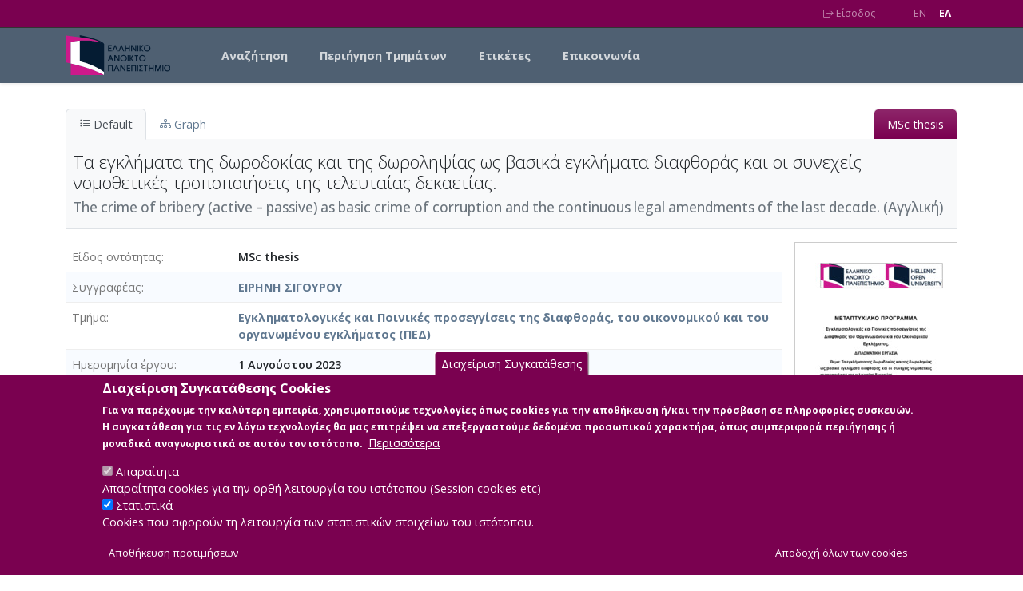

--- FILE ---
content_type: text/html; charset=UTF-8
request_url: https://apothesis.eap.gr/archive/item/184341?lang=el
body_size: 13258
content:

<!DOCTYPE html>
<html lang="el" dir="ltr" class="h-100">
  <head>
    <link rel="preconnect" href="https://fonts.googleapis.com">
    <link rel="preconnect" href="https://fonts.gstatic.com" crossorigin>
    <meta charset="utf-8" />
<noscript><style>form.antibot * :not(.antibot-message) { display: none !important; }</style>
</noscript><script async src="https://www.googletagmanager.com/gtag/js?id=G-WV7RC604GJ"></script>
<script>window.dataLayer = window.dataLayer || [];function gtag(){dataLayer.push(arguments)};gtag("js", new Date());gtag("set", "developer_id.dMDhkMT", true);gtag("config", "G-WV7RC604GJ", {"groups":"default","page_placeholder":"PLACEHOLDER_page_location"});</script>
<meta name="Generator" content="Drupal 10 (https://www.drupal.org)" />
<meta name="MobileOptimized" content="width" />
<meta name="HandheldFriendly" content="true" />
<meta name="viewport" content="width=device-width, initial-scale=1.0" />
<style>div#sliding-popup, div#sliding-popup .eu-cookie-withdraw-banner, .eu-cookie-withdraw-tab {background: #7a0150} div#sliding-popup.eu-cookie-withdraw-wrapper { background: transparent; } #sliding-popup h1, #sliding-popup h2, #sliding-popup h3, #sliding-popup p, #sliding-popup label, #sliding-popup div, .eu-cookie-compliance-more-button, .eu-cookie-compliance-secondary-button, .eu-cookie-withdraw-tab { color: #ffffff;} .eu-cookie-withdraw-tab { border-color: #ffffff;}</style>
<meta name="citation_title" content="Τα εγκλήματα της δωροδοκίας και της δωροληψίας ως βασικά εγκλήματα διαφθοράς και οι συνεχείς νομοθετικές τροποποιήσεις της τελευταίας δεκαετίας." />
<meta name="citation_author" content="ΕΙΡΗΝΗ ΣΙΓΟΥΡΟΥ" />
<meta name="citation_keywords" content="διαφθορά, δωροδοκία, δωροληψία, υπάλληλος, δημόσιος και ιδιωτικός τομέας, η καθαρότητα και το αχρημάτιστο της δημόσιας υπηρεσίας" />
<meta name="citation_pdf_url" content="/archive/download/218f1174-f728-4c30-b88c-bb097df41350.pdf" />
<script type="application/ld+json">{"@context":"https://schema.org/","@type":"ScholarlyArticle","headline":"Τα εγκλήματα της δωροδοκίας και της δωροληψίας ως βασικά εγκλήματα διαφθοράς και οι συνεχείς νομοθετικές τροποποιήσεις της τελευταίας δεκαετίας.","mainEntityOfPage":"https://apothesis.eap.gr/archive/item/184341","datePublished":"2023-08-01","author":[{"@context":"https://schema.org/","@type":"Person","name":"ΕΙΡΗΝΗ ΣΙΓΟΥΡΟΥ"}],"abstract":[{"@value":"<p>Στις μέρες μας, εποχή της παγκοσμιοποίησης, παρατηρείται μεγάλη έξαρση σε διάφορα φαινόμενα, τα οποία συνέδραμαν καθοριστικά στην επέκταση της σοβαρής εγκληματικότητα, όπως για παράδειγμα το οργανωμένο έγκλημα, τη διαφθορά και την τρομοκρατία, που δεν είναι δυνατόν να ενταχθούν εντός ενός στενού νομικού πλαισίου, καθόσον ενέχουν ευρύτερη κοινωνικοπολιτική διάσταση. Ειδικότερα, στην Ελλάδα κυριαρχεί ένα κράτος ιδιαιτέρως παρεμβατικό, που διαθέτει ευρύ δημόσιο τομέα και η δεσπόζουσα θέση της διοίκησης, πρωταγωνιστεί στην επίτευξη των σκοπών του καθώς και στην ικανοποίηση των πολιτικών και οικονομικών συμφερόντων, ενώ την καθιστούν αντικείμενο δράσης τόσο του οργανωμένου όσο και του οικονομικού εγκλήματος, τα οποία συνιστούν φαινόμενα άρρηκτα συνδεδεμένα με το φαινόμενο της διαφθοράς. Συνεπεία όλων των ανωτέρω, διαπιστώνεται ότι τα εγκλήματα της διαφθοράς στο δημόσιο τομέα αποτελούν ένα κυρίαρχο μέρος της ποινικής καταστολής. Αναφέρεται δε πως η εντονότερη κοινωνική και ηθική ένταση εμπεριέχεται στη διαφθορά, όταν αυτή εισχωρεί στους κόλπους της δικαιοσύνης, καθόσον βάλλει κατά του πυρήνα της κρατικής μηχανής, συνιστά εμπόδιο στην προστασία των ανθρωπίνων δικαιωμάτων και πλήττει την εύρυθμη λειτουργία του κράτους δικαίου και γενικά τη δημοκρατία. Η ιδιαίτερη σημασία του φαινομένου της διαφθοράς στην αντιμετώπιση της βαριάς εγκληματικότητας αντικατοπτρίζεται στην αγωνιώδη προσπάθεια, που καταβάλλεται&nbsp; από τα κράτη τόσο σε διεθνές όσο και σε εθνικό επίπεδο και εμφαίνεται μέσα από μια σειρά αλλεπάλληλων τροποποιήσεων στις ποινικές διατάξεις, οι οποίες έχουν στενή σχέση με τις πράξεις της διαφθοράς και κατά κύριο λόγο αυτές της δωροδοκίας και της δωροληψίας.</p><p>Στην παρούσα διπλωματική εργασία, που δομείται σε τέσσερα κεφάλαια, γίνεται μία προσπάθεια στο πρώτο εξ αυτών να αναδειχθεί το φαινόμενο της διαφθοράς, να αποδοθεί ως έννοια και να αναλυθούν τα κύρια εγκλήματα αυτής, ήτοι η δωροληψία – δωροδοκία, αλλά και κάποιες ειδικότερες μορφές τους που φέρουν διακεκριμένο χαρακτήρα. Εν συνεχεία στο δεύτερο κεφάλαιο αναπτύσσεται το προστατευόμενο έννομο αγαθό των εν λόγω εγκλημάτων και στο τρίτο αναφέρονται οι τροποποιήσεις που επήλθαν στην ελληνική νομοθεσία και δη στις αξιόποινες πράξεις της δωροληψίας και της δωροδοκίας από το έτος 2013 μέχρι σήμερα. Στο τελευταίο δε κεφάλαιο γίνεται αναφορά σε κάποια διεθνή και ευρωπαϊκά νομοθετικά κείμενα για τα ανωτέρω αδικήματα, που κρίνονται μείζονος σημασίας.</p>","@language":"el"},{"@value":"<p>Nowadays, era of globalization, there has been an increase in various phenomena which had a great impact on the development of serious criminality as the organized crime, terrorism, corruption which cannot be addressed by a close legal framework since they are involved in a wide social and political dimension. Especially in Greece with an interventionist state and a wide public sector, the executive position of administration plays a major role on the implementation of the state goals and on the achievement of the political and the financial interests whereas at the same time this makes it look like a part of the organized and financial crime phenomena closely related with the phenomenon of corruption. For this reason, crimes of corruption of public services consist one of the main parts of criminal repression. It is also referred that corruption in justice is more socially and morally reprehensible because it derogates the core of the state, it hinders the protection of human rights and causes problems to the operation of the rule of law and in general terms the democracy. The significance for the repression of the corruption effectively is depicted on behalf of the states both on national and international level on a series of amendments of the relative articles of the Penal Code, which are closely related to the acts of corruption and mostly with the active and passive corruption.</p><p>In this thesis which consists of four chapters, the first chapter deals with the phenomenon of corruption and its meaning as well as the main crimes of it, active and passive corruption, but also some distinct forms of it. The second chapter develops the protected legal right for these offences. Τhe third chapter presents the legislative amendments which have been&nbsp; brought on&nbsp; the active and passive corruption to the Greek&nbsp; legal order from 2013 till today. Finally, the fourth chapter of this thesis there has been a reference on some International and European legislative texts on the above mentioned offences which are considered to be of highly importance.</p>","@language":"en"}]}</script>
<link rel="icon" href="/themes/custom/eap_repo/favicon.ico" type="image/vnd.microsoft.icon" />
<script src="/sites/default/files/eu_cookie_compliance/eu_cookie_compliance.script.js?t6c92x" defer></script>

    <title>Τα εγκλήματα της δωροδοκίας και της δωροληψίας ως βασικά εγκλήματα διαφθοράς και οι συνεχείς νομοθετικές τροποποιήσεις της τελευταίας δεκαετίας. | Apothesis - Ελληνικό Ανοικτό Πανεπιστήμιο</title>
    <link rel="stylesheet" media="all" href="/sites/default/files/css/css_G7O5Gi8xg0fXanl5nW3SW1QuxaCMylKWKsqGfOnX3a8.css?delta=0&amp;language=el&amp;theme=eap_repo&amp;include=[base64]" />
<link rel="stylesheet" media="all" href="/assets/vendor/bookreader4/BookReader.css" />
<link rel="stylesheet" media="all" href="/sites/default/files/css/css_tTJUcrS_G7E_RcKioMLUHt7Wcioc09X09vhGpDiBPVk.css?delta=2&amp;language=el&amp;theme=eap_repo&amp;include=[base64]" />
<link rel="stylesheet" media="all" href="https://fonts.googleapis.com/css2?family=Open+Sans:ital,wght@0,300;0,400;0,500;0,600;0,700;1,300;1,400;1,500;1,600;1,700&amp;display=swap" />
<link rel="stylesheet" media="all" href="/assets/vendor/bootstrap-icons/font/bootstrap-icons.css" />
<link rel="stylesheet" media="all" href="/assets/vendor/jquery-ui-1.13.2/jquery-ui.min.css" />
<link rel="stylesheet" media="all" href="/assets/vendor/select2/select2.min.css" />
<link rel="stylesheet" media="all" href="/assets/vendor/select2/select2-bootstrap-5-theme.min.css" />
<link rel="stylesheet" media="all" href="/sites/default/files/css/css_m58rNnFodt_c-VbjIpbqGkSLGGQ97Sq1EW7-NuZxVr0.css?delta=8&amp;language=el&amp;theme=eap_repo&amp;include=[base64]" />
<link rel="stylesheet" media="all" href="/assets/vendor/colorbox/example1/colorbox.css" />
<link rel="stylesheet" media="all" href="/assets/vendor/bootstrap-select/bootstrap-select.min.css" />
<link rel="stylesheet" media="all" href="/sites/default/files/css/css_gUZ4zgvx8vjbNtw1sbYjfdpW_5MrUwky8TNgiv4wBzo.css?delta=11&amp;language=el&amp;theme=eap_repo&amp;include=[base64]" />

    <script src="/assets/js/rg.js"></script>
<script src="/themes/contrib/bootstrap5/dist/bootstrap/5.3.3/dist/js/bootstrap.bundle.js"></script>

  </head>
  <body class="path-archive    bg- d-flex flex-column h-100">
        <a href="#main-content" class="visually-hidden focusable skip-link">
      Skip to main content
    </a>
    
      <div class="dialog-off-canvas-main-canvas d-flex flex-column h-100" data-off-canvas-main-canvas>
    
<header class="rg-header">
  <nav class="rg-top-nav navbar navbar-expand">
    <div class="container d-flex flex-wrap justify-content-end">
      
      
      <ul class="rg-menu-user me-3">
                  <li><a href="/saml/login"><i class="bi bi-box-arrow-right"></i> Είσοδος</a></li>
              </ul>

      <ul class="rg-menu-lang ms-3">
        <li><a href="/archive/item/184341?lang=en" class="">EN</a></li>
        <li><a href="/archive/item/184341?lang=el" class="active fw-bold">EΛ</a></li>
      </ul>
    </div>
  </nav>
  <nav class="rg-main-nav navbar navbar-expand-lg">
    <div class="container d-flex">
          <div id="block-eap-repo-branding" class="block block-system block-system-branding-block">
  
    
  <div class="navbar-brand d-flex align-items-center">

    <a href="/home" title="Home" rel="home" class="site-logo d-block">
    <img src="/themes/custom/eap_repo/logo.svg" height="50" width="131" alt="Home" />
  </a>
  
  <div>
    
      </div>
</div>
</div>


      <button class="navbar-toggler collapsed" type="button"
              data-bs-toggle="collapse"
              data-bs-target="#navbarSupportedContent"
              aria-controls="navbarSupportedContent"
              aria-expanded="false"
              aria-label="Toggle navigation">
        <span class="navbar-toggler-icon"></span>
      </button>
      <div class="collapse navbar-collapse main-menu-collapse" id="navbarSupportedContent">
            <nav role="navigation" aria-labelledby="block-eap-repo-main-navigation-menu" id="block-eap-repo-main-navigation" class="block block-menu navigation menu--main">
            
  <h5 class="visually-hidden" id="block-eap-repo-main-navigation-menu">Main navigation</h5>
  

        
            <ul data-block="nav_main" class="navbar-nav justify-content-end flex-wrap nav-level-0">
                    <li class="nav-item">
          <a href="/archive/search" class="nav-link" data-drupal-link-system-path="archive/search">Αναζήτηση</a>
      </li>

                    <li class="nav-item">
          <a href="/archive/item/235" class="nav-link" data-drupal-link-system-path="archive/item/235">Περιήγηση Τμημάτων</a>
      </li>

                    <li class="nav-item">
          <a href="/archive/tagcloud/keywords" class="nav-link" data-drupal-link-system-path="archive/tagcloud/keywords">Ετικέτες</a>
      </li>

                    <li class="nav-item">
          <a href="/contact/feedback" class="nav-link" data-drupal-link-system-path="contact/feedback">Επικοινωνία</a>
      </li>

        </ul>
  



  </nav>


      </div>
    </div>
  </nav>
</header>

<main role="main">
  <a id="main-content" tabindex="-1"></a>
      
  <div class="container">
    <div class="row g-0">
            <div class="order-1 order-lg-2 col-12">
            <div data-drupal-messages-fallback class="hidden"></div>
<div id="block-eap-repo-content" class="block block-system block-system-main-block">
  
    
      <!-- rg start -->
<div class="arch-wrap"><ul class="opac-item-tabs ptrn-tabs" role="tablist">
               <li><a href="#default-tab" role="tab" class="active"
                data-bs-toggle="tab"
                data-bs-target="#default-tab"
                onclick='d3.selectAll("svg").remove();'>
                    <i class="bi bi-list-ul"></i> Default</a>
                </li ><li><a href="#graph-tab" role="tab" data-bs-toggle="tab" data-bs-target="#graph-tab" onclick="loadVis()"><i class="bi bi-diagram-3"></i> Graph</a ></li ><li class="tabtype msc-thesis " /><a>MSc thesis</a></li></ul ><div class="tab-content type-auth-work" ><div id="default-tab" class="tab-pane active" ><div id="btitle" class="wrap-title" ><h1 id="item-title"  about="http://arc.altsol.com/archive/item/184341"  item-id="184341" property="dc:title" >Τα εγκλήματα της δωροδοκίας και της δωροληψίας ως βασικά εγκλήματα διαφθοράς και οι συνεχείς νομοθετικές τροποποιήσεις της τελευταίας δεκαετίας.</h1><h2 class="anotherLang"><label>Τίτλος σε άλλη γλώσσα</label> <span class="fldval">The crime of bribery (active – passive) as basic crime of corruption and the continuous legal amendments of the last decαde. (Αγγλική)</span></h2></div><div id="main-content-wrap" class="main-content-wrap" role="main" aria-label="Αναλυτικές πληροφορίες" ><div class="fields-photo-wrap" ><ol class="fields-list" ><li class="flxclmn"><label>Είδος οντότητας</label><span class="fldval">MSc thesis</span></li><li class="dissertation_author">
        <label>Συγγραφέας</label>
		<span class="fldval">
				  <a class="assetlink" href="/archive/item/184332"  >ΕΙΡΗΝΗ ΣΙΓΟΥΡΟΥ</a>
	    </span></li><li class="dissertation_department">
        <label>Τμήμα</label>
		<span class="fldval">
				  <a class="assetlink" href="/archive/item/135"  >Εγκληματολογικές και Ποινικές προσεγγίσεις της διαφθοράς, του οικονομικού και του οργανωμένου εγκλήματος (ΠΕΔ)</a>
	    </span></li><li class="Date"><label>Ημερομηνία έργου</label>
     <span class="fldval"  about="http://arc.altsol.com/archive/item/184341">
          <span property="dc:date" >1 Αυγούστου 2023  </span>
     </span></li><li class="Language">
        <label>Γλώσσα του έργου</label>
		<span class="fldval">
				  Ελληνικά
	    </span></li><li class="Physical_Description">
        <label>Αριθμός Σελίδων</label>
		<span class="fldval">
				  73
	    </span></li><li class="dissertation_supervisor">
        <label>Επιβλέπων</label>
		<span class="fldval">
				  ΓΕΩΡΓΙΟΣ ΧΛΟΥΠΗΣ
	    </span></li><li class="dissertation_committee_members">
        <label>Εξεταστική επιτροπή</label>
		<span class="fldval">
				  ΓΕΩΡΓΙΟΣ ΧΛΟΥΠΗΣ, ΓΡΗΓΟΡΙΟΣ ΣΠΥΡΑΚΗΣ
	    </span></li><li class="keyword">
        <label>Λέξεις κλειδιά</label>
		<span class="fldval" >
				διαφθορά, δωροδοκία, δωροληψία, υπάλληλος, δημόσιος και ιδιωτικός τομέας, η καθαρότητα και το αχρημάτιστο της δημόσιας υπηρεσίας
		</span></li>
<li class="keyword">
        <label>Πρόγραμμα / Ενότητα</label>
		<span class="fldval" >
				ΠΕΔΔΕ
		</span></li><li class="references"><label>Αριθμός ελληνικών βιβλιογραφικών αναφορών</label><span class="fldval">45</span></li><li class="keyword">
        <label>Αριθμός διεθνών βιβλιογραφικών αναφορών</label>
		<span class="fldval" >
				3
		</span></li><li class="resource"><label>Αναφορά σε βιβλιογραφικό υλικό του ΕΑΠ</label><span class="fldval">Τα εγκλήματα της δωροδοκίας και της δωροληψίας ως βασικά εγκλήματα διαφθοράς και οι συνεχείς νομοθετικές τροποποιήσεις της τελευταίας δεκαετίας</span></li><li class="dissertation_abstract label-field-row">
        <label>Περίληψη (Abstract)</label>
        <ul class="longtext-list"  about="http://arc.altsol.com/archive/item/184341" >
                    <li>
                           <p style="font-weight: 400;" data-mce-style="font-weight: 400;">Στις μέρες μας, εποχή της παγκοσμιοποίησης, παρατηρείται μεγάλη έξαρση σε διάφορα φαινόμενα, τα οποία συνέδραμαν καθοριστικά στην επέκταση της σοβαρής εγκληματικότητα, όπως για παράδειγμα το οργανωμένο έγκλημα, τη διαφθορά και την τρομοκρατία, που δεν είναι δυνατόν να ενταχθούν εντός ενός στενού νομικού πλαισίου, καθόσον ενέχουν ευρύτερη κοινωνικοπολιτική διάσταση. Ειδικότερα, στην Ελλάδα κυριαρχεί ένα κράτος ιδιαιτέρως παρεμβατικό, που διαθέτει ευρύ δημόσιο τομέα και η δεσπόζουσα θέση της διοίκησης, πρωταγωνιστεί στην επίτευξη των σκοπών του καθώς και στην ικανοποίηση των πολιτικών και οικονομικών συμφερόντων, ενώ την καθιστούν αντικείμενο δράσης τόσο του οργανωμένου όσο και του οικονομικού εγκλήματος, τα οποία συνιστούν φαινόμενα άρρηκτα συνδεδεμένα με το φαινόμενο της διαφθοράς. Συνεπεία όλων των ανωτέρω, διαπιστώνεται ότι τα εγκλήματα της διαφθοράς στο δημόσιο τομέα αποτελούν ένα κυρίαρχο μέρος της ποινικής καταστολής. Αναφέρεται δε πως η εντονότερη κοινωνική και ηθική ένταση εμπεριέχεται στη διαφθορά, όταν αυτή εισχωρεί στους κόλπους της δικαιοσύνης, καθόσον βάλλει κατά του πυρήνα της κρατικής μηχανής, συνιστά εμπόδιο στην προστασία των ανθρωπίνων δικαιωμάτων και πλήττει την εύρυθμη λειτουργία του κράτους δικαίου και γενικά τη δημοκρατία. Η ιδιαίτερη σημασία του φαινομένου της διαφθοράς στην αντιμετώπιση της βαριάς εγκληματικότητας αντικατοπτρίζεται στην αγωνιώδη προσπάθεια, που καταβάλλεται  από τα κράτη τόσο σε διεθνές όσο και σε εθνικό επίπεδο και εμφαίνεται μέσα από μια σειρά αλλεπάλληλων τροποποιήσεων στις ποινικές διατάξεις, οι οποίες έχουν στενή σχέση με τις πράξεις της διαφθοράς και κατά κύριο λόγο αυτές της δωροδοκίας και της δωροληψίας.</p><p style="font-weight: 400;" data-mce-style="font-weight: 400;">Στην παρούσα διπλωματική εργασία, που δομείται σε τέσσερα κεφάλαια, γίνεται μία προσπάθεια στο πρώτο εξ αυτών να αναδειχθεί το φαινόμενο της διαφθοράς, να αποδοθεί ως έννοια και να αναλυθούν τα κύρια εγκλήματα αυτής, ήτοι η δωροληψία – δωροδοκία, αλλά και κάποιες ειδικότερες μορφές τους που φέρουν διακεκριμένο χαρακτήρα. Εν συνεχεία στο δεύτερο κεφάλαιο αναπτύσσεται το προστατευόμενο έννομο αγαθό των εν λόγω εγκλημάτων και στο τρίτο αναφέρονται οι τροποποιήσεις που επήλθαν στην ελληνική νομοθεσία και δη στις αξιόποινες πράξεις της δωροληψίας και της δωροδοκίας από το έτος 2013 μέχρι σήμερα. Στο τελευταίο δε κεφάλαιο γίνεται αναφορά σε κάποια διεθνή και ευρωπαϊκά νομοθετικά κείμενα για τα ανωτέρω αδικήματα, που κρίνονται μείζονος σημασίας.</p>
                        
                        
                    </li>
                    <li>
                           <p style="font-weight: 400;" data-mce-style="font-weight: 400;">Nowadays, era of globalization, there has been an increase in various phenomena which had a great impact on the development of serious criminality as the organized crime, terrorism, corruption which cannot be addressed by a close legal framework since they are involved in a wide social and political dimension. Especially in Greece with an interventionist state and a wide public sector, the executive position of administration plays a major role on the implementation of the state goals and on the achievement of the political and the financial interests whereas at the same time this makes it look like a part of the organized and financial crime phenomena closely related with the phenomenon of corruption. For this reason, crimes of corruption of public services consist one of the main parts of criminal repression. It is also referred that corruption in justice is more socially and morally reprehensible because it derogates the core of the state, it hinders the protection of human rights and causes problems to the operation of the rule of law and in general terms the democracy. The significance for the repression of the corruption effectively is depicted on behalf of the states both on national and international level on a series of amendments of the relative articles of the Penal Code, which are closely related to the acts of corruption and mostly with the active and passive corruption.</p><p style="font-weight: 400;" data-mce-style="font-weight: 400;">In this thesis which consists of four chapters, the first chapter deals with the phenomenon of corruption and its meaning as well as the main crimes of it, active and passive corruption, but also some distinct forms of it. The second chapter develops the protected legal right for these offences. Τhe third chapter presents the legislative amendments which have been  brought on  the active and passive corruption to the Greek  legal order from 2013 till today. Finally, the fourth chapter of this thesis there has been a reference on some International and European legislative texts on the above mentioned offences which are considered to be of highly importance.</p>
                        
                        
                    </li>
        </ul></li><li class="publisher">
        <label>Εκδότης</label>
		<span class="fldval" >
				Hellenic Open University
		</span></li><li class="dissertation_licence">
        <label>Άδεια</label>
		<span class="fldval">
				  <a class="assetlink" href="/archive/item/171"  >Attribution-NonCommercial-NoDerivatives 4.0 Διεθνές</a>
	    </span></li></ol><div id="photoContainer" class="field-photo" ><a class="group colorbox-load" rel="gal" href="/media/501/286/350/435/th_184341_0_big.jpg" title="Φωτογραφία του περιγραφόμενου στοιχείου" aria-hidden = "true" ><img class="img-fluid img-sm-detail" src="/media/501/286/350/435/th_184341_0_small.jpg" alt="Φωτογραφία του περιγραφόμενου στοιχείου" /></a></div></div></div><div id="item-content-wrap" class="item-content-wrap itemrel" role="complementary" aria-label="Συμπληρωματικές πληροφορίες" ><div class="bitstreams-panel bitstreams"><h4 class="bitstreams-panel-header"><strong>Κύρια Αρχεία Διατριβής</strong></h4><ul class="items-flx nozbr bitstreams-list"><li class="odd" ><div class="res-flx-item bitstreams-item last  "><span class="flx-item-thumb"><img src="/_assets/img/pdf.jpg"  alt="thumbnail of bitstream" /></span>  <div class="flx-item-info"> ΔΙΠΛΩΜΑΤΙΚΗ ΕΡΓΑΣΙΑ ΕΙΡΗΝΗΣ ΣΙΓΟΥΡΟΥ ΑΜ 515199<br>Περιγραφή: ΔΙΠΛΩΜΑΤΙΚΗ ΕΡΓΑΣΙΑ ΕΙΡΗΝΗ ΣΙΓΟΥΡΟΥ ΑΜ 515199.pdf (pdf)
&nbsp; <a class="btn btn-primary btn-sm bookreader-ctrl" id="btn-br-184344" role="button"  href="#clp-br-184344" aria-expanded="false" aria-controls="clp-br-184344" data-rg-target-id="clp-br-184344" data-rg-bitstream-id="184344">
                <i class="bi bi-book" aria-hidden="true"></i> Book Reader</a><div class="cataloging-actions-group" role="group" aria-label="Item Actions"></div> <!-- end Item Actions --><br/>Μέγεθος: 18.7&nbsp;MB</div><span class="r_icons"><a href="/archive/download/218f1174-f728-4c30-b88c-bb097df41350.pdf" title="Μεταφόρτωση του αρχείου"><i class="bi bi-download"></i></a></span></div><div class="item-br-wrap">
                           <div class="rg-slider closed" id="clp-br-184344">
                               <div id="br-184344" class="BookReader">

                               </div>
                           </div>
                        </div></li></ul> <!--end items-flx wrapdiv--> </div> <!-- end panel div --> </div></div>
          <div id="graph-tab" class="tab-pane" tabindex="100" aria-hidden="true">

            <div id="node-title" class="title-hwrap">
              <h1 id="item-title" class="item-title">Τα εγκλήματα της δωροδοκίας και της δωροληψίας ως βασικά εγκλήματα διαφθοράς και οι συνεχείς νομοθετικές τροποποιήσεις της τελευταίας δεκαετίας. - <em class="text-muted">Identifier:</em> 184341</h1>

              <div class="flxclmn">
                <p>Internal display of the 184341 entity interconnections <span class="text-muted"> (Node labels correspond to identifiers)</span></p>
              </div>

            </div>
              <div id="graph-wrap" class="graph-wrap">

                  <div id="gwait" style="display:block; position:absolute;"><img src="/_assets/img/loading.gif" width="64" height="64" /><br>Loading..</div>
                  <div id="graph-main" class="graph-main">

                  </div>
                  <div id="side-panel" class="graph-sidebar">
                      <div id="legend" class="panel panel-default">
                          <div id="legendTitle" class="panel-heading">
                            <h3 class="panel-title">
                              <a data-bs-toggle="collapse" data-bs-target="#legendBody" href="#">
                                <i class="bi bi-card-list"></i> Legend
                              </a>
                            </h3>
                          </div>
                          <div id="legendBody" class="panel-body collapse">
                              <div>
                                  <ul class="list list-group">
                                  </ul>
                              </div>
                          </div>
                      </div>
                      <div id="graph-nav" class="panel panel-default">
                          <div id="navTitle" class="panel-heading">
                            <h3 class="panel-title">
                              <a data-bs-toggle="collapse" data-bs-target="#navBody" href="#">
                                <i class="bi bi-sort-down"></i>
                                Navigation
                              </a>
                            </h3>
                          </div>
                          <div id="navBody" class="panel-body collapse show">
                              <div>
                                  <ul class="list-group"></ul>
                              </div>
                          </div>
                      </div>
                      <div id="graph-info" class="panel panel-default">
                          <div id="infoTitle" class="panel-heading">
                            <h3 class="panel-title">
                              <a data-bs-toggle="collapse" data-bs-target="#infoBody" href="#">
                                <i class="bi bi-info-circle"></i>
                                Info
                              </a>
                            </h3>
                          </div>
                          <div id="infoBody" class="panel-body collapse show">
                              <div>
                                  <div id="info" class="panel panel-default">
                                      <div class="padding"></div>
                                  </div>
                                  <div id="iwait" style="display:none"><img src="/_assets/img/loading.gif" width="32" height="32" /><br>Loading..</div>
                                  <ul class="list-group"></ul>
                              </div>
                          </div>
                      </div>
                      <div id="menu" class="panel panel-default">
                          <div id="controlTitle" class="panel-heading">
                            <h3 class="panel-title">
                              <a data-bs-toggle="collapse" data-bs-target="#controlBody" href="#">
                                <i class="bi bi-gear-wide-connected"></i>
                                Controls
                              </a>
                            </h3>
                         </div>
                          <div id="controlBody" class="panel-body collapse form-check">
                              <div>
                                  <div class="btn-group form-group" role="group">
                                      <button type="button" class="btn btn-default" onclick="graph.force.stop(); graph.force.gravity(0);">Freeze</button>
                                      <button type="button" class="btn btn-default" onclick="graph.force.gravity(0.004); graph.force.resume()">Thaw</button>
                                      <button type="button" class="btn btn-default" onclick="graph.force.stop(); graph.zoomFit(0.95, 500)">Fit</button>
                                  </div>
                                  <div class="form-group range">
                                      <label for="narrowControl">Narrowness</label>
                                      <input type="range" class="narrow-range" id="narrowControl" min="2" max="10" value="2" onchange="graph.nodesSpread(this)">
                                  </div>
                                  <div class="form-group checkbox">
                                      <label><input type="checkbox" onchange="graph.toggleLinks(this)">Inferred</label>
                                  </div>
                              </div>
                          </div>
                      </div>
                  </div>
              </div>
          </div>
        </div><script>
      if(!window['rg_translations']) {
        window['rg_translations'] = {};
      }
     window['rg_translations']['Page']='Σελίδα';
window['rg_translations'][' of ']=' από ';
window['rg_translations']['Zoom out']='Σμίκρυνση';
window['rg_translations']['Zoom in']='Μεγέθυνση';
window['rg_translations']['One-page view']='Μονοσέλιδη εμφάνιση';
window['rg_translations']['Two-page view']='Δισέλιδη εμφάνιση';
window['rg_translations']['Toggle fullscreen']='Εναλλαγή πλήρης οθόνης';
window['rg_translations']['Thumbnail view']='Εμφάνιση μικρογραφιών';
window['rg_translations']['Flip left']='Γύρισμα σελίδας αριστερά';
window['rg_translations']['Flip right']='Γύρισμα σελίδας δεξιά';
window['rg_translations']['Reset']='Επαναφορά';
window['rg_translations']['Rotate 90 Degrees Left']='Περιστροφή 90 μοίρες Αριστερά';
window['rg_translations']['Rotate 90 Degrees Right']='Περιστροφή 90 μοίρες Δεξιά';
window['rg_translations']['Rotate 180 Degrees']='Περιστροφή 180 μοίρες';
window['rg_translations']['Click to enter Inspect Mode']='Λειτουργία Επισκόπησης Λεπτομερειών';
window['rg_translations']['Inspect Detail Mode.']='Λειτουργία Επισκόπησης.';
window['rg_translations']['Scroll to zoom and click to pan the image around']='Χρησιμοποιήστε το Scroll για Μεγέθυνση/Σμίκρυνση και κρατήστε το κλίκ για να μετακινήσετε την εικόνα';
</script>
</div>
<!-- rg fin -->
  </div>


      </div>
          </div>
  </div>

</main>

  <footer>
    <div class="container">
          <div id="block-footersocial" class="block block-block-content block-block-content347afb8a-3c88-4909-b952-c79b36545020">
  
    
      
            <div class="clearfix text-formatted field field--name-body field--type-text-with-summary field--label-hidden field__item"><div class="text-center">
<a href="https://www.facebook.com/eapuni/" target="_blank" class="me-1"><i class="bi bi-facebook" style="font-size: 1.8rem" role="button" aria-hidden="true"></i></a>
<a href="https://twitter.com/eapuni" target="_blank" class="me-1"><i class="bi bi-twitter" style="font-size: 1.8rem" role="button" aria-hidden="true"></i></a>
<a href="https://www.linkedin.com/edu/school?id=189134" target="_blank" class="me-1"><i class="bi bi-linkedin" style="font-size: 1.8rem" role="button" aria-hidden="true"></i></a>
 <a href="https://www.youtube.com/c/%CE%95%CE%BB%CE%BB%CE%B7%CE%BD%CE%B9%CE%BA%CF%8C%CE%91%CE%BD%CE%BF%CE%B9%CE%BA%CF%84%CF%8C%CE%A0%CE%B1%CE%BD%CE%B5%CF%80%CE%B9%CF%83%CF%84%CE%AE%CE%BC%CE%B9%CE%BF%CE%95%CE%91%CE%A0" target="_blank" class="me-1"><i class="bi bi-youtube" style="font-size: 1.8rem" role="button" aria-hidden="true"></i></a>
</div></div>
      
  </div>
<div id="block-poweredby" class="block block-block-content block-block-contentb38983e2-ff6d-45bf-9242-376cfd47c555">
  
    
      
            <div class="clearfix text-formatted field field--name-body field--type-text-with-summary field--label-hidden field__item"><p class="poweredby text-center my-3 py-3"><small>Developed by </small><a href="https://www.interoptics.gr" target="_blank"><small><strong>INTEROPTICS</strong></small></a> | <small>Powered by </small><a href="https://reasonablegraph.org/" target="_blank"><small><strong>ReasonableGraph.org</strong></small></a> &nbsp;&nbsp;<a href="/accessibility-note"><small>Δήλωση Προσβασιμότητας</small></a>&nbsp;|&nbsp; <a href="/staff/login"><small>CMS Login</small></a></p></div>
      
  </div>


    </div>
  </footer>


<!-- Modal 
<div class="modal fade" id="announceModal" tabindex="-1"
     aria-labelledby="announceModalLabel" aria-hidden="true">
    <div class="modal-dialog modal-dialog-centered">
        <div class="modal-content">
            <div class="modal-header">
                <h1 class="modal-title fs-5" id="announceModalLabel">Ανακοίνωση</h1>
                <button type="button" class="btn-close" data-bs-dismiss="modal"
                        aria-label="Close"></button>
            </div>
            <div class="modal-body">
                <p>Σας ενημερώνουμε ότι η λειτουργία του Ιδρυματικού Αποθετηρίου δεν θα
                    είναι δυνατή κατά τις επόμενες ημέρες, λόγω τεχνικών διεργασιών.
                </p>
                <p>
                    Ζητούμε συγγνώμη για την αναστάτωση και ευχαριστούμε για την κατανόησή
                    σας.
                </p>
            </div>
            <div class="modal-footer">
                <button type="button" class="btn btn-secondary" data-bs-dismiss="modal">
                    Κλείσιμο
                </button>
            </div>
        </div>
    </div>
</div>
-->

<script type="application/javascript">
//  window.onload = (event) => {
//    const announceModal = new bootstrap.Modal('#announceModal', {
//      keyboard: false
//    })
//    announceModal.show();
//};
</script>

<script src="https://cdn.userway.org/widget.js" data-account="jfnQ9850fB"></script>

  </div>

    
    <script type="application/json" data-drupal-selector="drupal-settings-json">{"path":{"baseUrl":"\/","pathPrefix":"","currentPath":"archive\/item\/184341","currentPathIsAdmin":false,"isFront":false,"currentLanguage":"el","currentQuery":{"lang":"el"}},"pluralDelimiter":"\u0003","suppressDeprecationErrors":true,"google_analytics":{"account":"G-WV7RC604GJ","trackOutbound":true,"trackMailto":true,"trackTel":true,"trackDownload":true,"trackDownloadExtensions":"7z|aac|arc|arj|asf|asx|avi|bin|csv|doc(x|m)?|dot(x|m)?|exe|flv|gif|gz|gzip|hqx|jar|jpe?g|js|mp(2|3|4|e?g)|mov(ie)?|msi|msp|pdf|phps|png|ppt(x|m)?|pot(x|m)?|pps(x|m)?|ppam|sld(x|m)?|thmx|qtm?|ra(m|r)?|sea|sit|tar|tgz|torrent|txt|wav|wma|wmv|wpd|xls(x|m|b)?|xlt(x|m)|xlam|xml|z|zip"},"eu_cookie_compliance":{"cookie_policy_version":"1.0.0","popup_enabled":true,"popup_agreed_enabled":false,"popup_hide_agreed":false,"popup_clicking_confirmation":false,"popup_scrolling_confirmation":false,"popup_html_info":"\u003Cbutton type=\u0022button\u0022 class=\u0022eu-cookie-withdraw-tab\u0022\u003E\u0394\u03b9\u03b1\u03c7\u03b5\u03af\u03c1\u03b9\u03c3\u03b7 \u03a3\u03c5\u03b3\u03ba\u03b1\u03c4\u03ac\u03b8\u03b5\u03c3\u03b7\u03c2\u003C\/button\u003E\n\u003Cdiv aria-labelledby=\u0022popup-text\u0022  class=\u0022eu-cookie-compliance-banner eu-cookie-compliance-banner-info eu-cookie-compliance-banner--categories\u0022\u003E\n  \u003Cdiv class=\u0022popup-content info eu-cookie-compliance-content\u0022\u003E\n        \u003Cdiv id=\u0022popup-text\u0022 class=\u0022eu-cookie-compliance-message\u0022 role=\u0022document\u0022\u003E\n      \u003Ch2\u003E\u0394\u03b9\u03b1\u03c7\u03b5\u03af\u03c1\u03b9\u03c3\u03b7 \u03a3\u03c5\u03b3\u03ba\u03b1\u03c4\u03ac\u03b8\u03b5\u03c3\u03b7\u03c2 Cookies\u003C\/h2\u003E\u003Cp\u003E\u0393\u03b9\u03b1 \u03bd\u03b1 \u03c0\u03b1\u03c1\u03ad\u03c7\u03bf\u03c5\u03bc\u03b5 \u03c4\u03b7\u03bd \u03ba\u03b1\u03bb\u03cd\u03c4\u03b5\u03c1\u03b7 \u03b5\u03bc\u03c0\u03b5\u03b9\u03c1\u03af\u03b1, \u03c7\u03c1\u03b7\u03c3\u03b9\u03bc\u03bf\u03c0\u03bf\u03b9\u03bf\u03cd\u03bc\u03b5 \u03c4\u03b5\u03c7\u03bd\u03bf\u03bb\u03bf\u03b3\u03af\u03b5\u03c2 \u03cc\u03c0\u03c9\u03c2 cookies \u03b3\u03b9\u03b1 \u03c4\u03b7\u03bd \u03b1\u03c0\u03bf\u03b8\u03ae\u03ba\u03b5\u03c5\u03c3\u03b7 \u03ae\/\u03ba\u03b1\u03b9 \u03c4\u03b7\u03bd \u03c0\u03c1\u03cc\u03c3\u03b2\u03b1\u03c3\u03b7 \u03c3\u03b5 \u03c0\u03bb\u03b7\u03c1\u03bf\u03c6\u03bf\u03c1\u03af\u03b5\u03c2 \u03c3\u03c5\u03c3\u03ba\u03b5\u03c5\u03ce\u03bd. \u0397 \u03c3\u03c5\u03b3\u03ba\u03b1\u03c4\u03ac\u03b8\u03b5\u03c3\u03b7 \u03b3\u03b9\u03b1 \u03c4\u03b9\u03c2 \u03b5\u03bd \u03bb\u03cc\u03b3\u03c9 \u03c4\u03b5\u03c7\u03bd\u03bf\u03bb\u03bf\u03b3\u03af\u03b5\u03c2 \u03b8\u03b1 \u03bc\u03b1\u03c2 \u03b5\u03c0\u03b9\u03c4\u03c1\u03ad\u03c8\u03b5\u03b9 \u03bd\u03b1 \u03b5\u03c0\u03b5\u03be\u03b5\u03c1\u03b3\u03b1\u03c3\u03c4\u03bf\u03cd\u03bc\u03b5 \u03b4\u03b5\u03b4\u03bf\u03bc\u03ad\u03bd\u03b1 \u03c0\u03c1\u03bf\u03c3\u03c9\u03c0\u03b9\u03ba\u03bf\u03cd \u03c7\u03b1\u03c1\u03b1\u03ba\u03c4\u03ae\u03c1\u03b1, \u03cc\u03c0\u03c9\u03c2 \u03c3\u03c5\u03bc\u03c0\u03b5\u03c1\u03b9\u03c6\u03bf\u03c1\u03ac \u03c0\u03b5\u03c1\u03b9\u03ae\u03b3\u03b7\u03c3\u03b7\u03c2 \u03ae \u03bc\u03bf\u03bd\u03b1\u03b4\u03b9\u03ba\u03ac \u03b1\u03bd\u03b1\u03b3\u03bd\u03c9\u03c1\u03b9\u03c3\u03c4\u03b9\u03ba\u03ac \u03c3\u03b5 \u03b1\u03c5\u03c4\u03cc\u03bd \u03c4\u03bf\u03bd \u03b9\u03c3\u03c4\u03cc\u03c4\u03bf\u03c0\u03bf.\u0026nbsp;\u003C\/p\u003E\n              \u003Cbutton type=\u0022button\u0022 class=\u0022find-more-button eu-cookie-compliance-more-button\u0022\u003E\u03a0\u03b5\u03c1\u03b9\u03c3\u03c3\u03cc\u03c4\u03b5\u03c1\u03b1\u003C\/button\u003E\n          \u003C\/div\u003E\n\n          \u003Cdiv id=\u0022eu-cookie-compliance-categories\u0022 class=\u0022eu-cookie-compliance-categories\u0022\u003E\n                  \u003Cdiv class=\u0022eu-cookie-compliance-category\u0022\u003E\n            \u003Cdiv\u003E\n              \u003Cinput type=\u0022checkbox\u0022 name=\u0022cookie-categories\u0022 class=\u0022eu-cookie-compliance-category-checkbox\u0022 id=\u0022cookie-category-aparaitita\u0022\n                     value=\u0022aparaitita\u0022\n                      checked                       disabled  \u003E\n              \u003Clabel for=\u0022cookie-category-aparaitita\u0022\u003E\u0391\u03c0\u03b1\u03c1\u03b1\u03af\u03c4\u03b7\u03c4\u03b1\u003C\/label\u003E\n            \u003C\/div\u003E\n                          \u003Cdiv class=\u0022eu-cookie-compliance-category-description\u0022\u003E\u0391\u03c0\u03b1\u03c1\u03b1\u03af\u03c4\u03b7\u03c4\u03b1 cookies \u03b3\u03b9\u03b1 \u03c4\u03b7\u03bd \u03bf\u03c1\u03b8\u03ae \u03bb\u03b5\u03b9\u03c4\u03bf\u03c5\u03c1\u03b3\u03af\u03b1 \u03c4\u03bf\u03c5 \u03b9\u03c3\u03c4\u03cc\u03c4\u03bf\u03c0\u03bf\u03c5 (Session cookies etc)\u003C\/div\u003E\n                      \u003C\/div\u003E\n                  \u003Cdiv class=\u0022eu-cookie-compliance-category\u0022\u003E\n            \u003Cdiv\u003E\n              \u003Cinput type=\u0022checkbox\u0022 name=\u0022cookie-categories\u0022 class=\u0022eu-cookie-compliance-category-checkbox\u0022 id=\u0022cookie-category-statistika\u0022\n                     value=\u0022statistika\u0022\n                      checked                       \u003E\n              \u003Clabel for=\u0022cookie-category-statistika\u0022\u003E\u03a3\u03c4\u03b1\u03c4\u03b9\u03c3\u03c4\u03b9\u03ba\u03ac\u003C\/label\u003E\n            \u003C\/div\u003E\n                          \u003Cdiv class=\u0022eu-cookie-compliance-category-description\u0022\u003ECookies \u03c0\u03bf\u03c5 \u03b1\u03c6\u03bf\u03c1\u03bf\u03cd\u03bd \u03c4\u03b7 \u03bb\u03b5\u03b9\u03c4\u03bf\u03c5\u03c1\u03b3\u03af\u03b1 \u03c4\u03c9\u03bd \u03c3\u03c4\u03b1\u03c4\u03b9\u03c3\u03c4\u03b9\u03ba\u03ce\u03bd \u03c3\u03c4\u03bf\u03b9\u03c7\u03b5\u03af\u03c9\u03bd \u03c4\u03bf\u03c5 \u03b9\u03c3\u03c4\u03cc\u03c4\u03bf\u03c0\u03bf\u03c5.\u003C\/div\u003E\n                      \u003C\/div\u003E\n                          \u003Cdiv class=\u0022eu-cookie-compliance-categories-buttons\u0022\u003E\n            \u003Cbutton type=\u0022button\u0022\n                    class=\u0022eu-cookie-compliance-save-preferences-button  button button--small\u0022\u003E\u0391\u03c0\u03bf\u03b8\u03ae\u03ba\u03b5\u03c5\u03c3\u03b7 \u03c0\u03c1\u03bf\u03c4\u03b9\u03bc\u03ae\u03c3\u03b5\u03c9\u03bd\u003C\/button\u003E\n          \u003C\/div\u003E\n              \u003C\/div\u003E\n    \n    \u003Cdiv id=\u0022popup-buttons\u0022 class=\u0022eu-cookie-compliance-buttons eu-cookie-compliance-has-categories\u0022\u003E\n            \u003Cbutton type=\u0022button\u0022 class=\u0022agree-button eu-cookie-compliance-default-button button button--small button--primary\u0022\u003E\u0391\u03c0\u03bf\u03b4\u03bf\u03c7\u03ae \u03cc\u03bb\u03c9\u03bd \u03c4\u03c9\u03bd cookies\u003C\/button\u003E\n              \u003Cbutton type=\u0022button\u0022 class=\u0022eu-cookie-withdraw-button visually-hidden button button--small\u0022\u003E\u0391\u03c0\u03cc\u03c3\u03c5\u03c1\u03c3\u03b7 \u03a3\u03c5\u03b3\u03ba\u03b1\u03c4\u03ac\u03b8\u03b5\u03c3\u03b7\u03c2\u003C\/button\u003E\n          \u003C\/div\u003E\n  \u003C\/div\u003E\n\u003C\/div\u003E","use_mobile_message":false,"mobile_popup_html_info":"\u003Cbutton type=\u0022button\u0022 class=\u0022eu-cookie-withdraw-tab\u0022\u003E\u0394\u03b9\u03b1\u03c7\u03b5\u03af\u03c1\u03b9\u03c3\u03b7 \u03a3\u03c5\u03b3\u03ba\u03b1\u03c4\u03ac\u03b8\u03b5\u03c3\u03b7\u03c2\u003C\/button\u003E\n\u003Cdiv aria-labelledby=\u0022popup-text\u0022  class=\u0022eu-cookie-compliance-banner eu-cookie-compliance-banner-info eu-cookie-compliance-banner--categories\u0022\u003E\n  \u003Cdiv class=\u0022popup-content info eu-cookie-compliance-content\u0022\u003E\n        \u003Cdiv id=\u0022popup-text\u0022 class=\u0022eu-cookie-compliance-message\u0022 role=\u0022document\u0022\u003E\n      \n              \u003Cbutton type=\u0022button\u0022 class=\u0022find-more-button eu-cookie-compliance-more-button\u0022\u003E\u03a0\u03b5\u03c1\u03b9\u03c3\u03c3\u03cc\u03c4\u03b5\u03c1\u03b1\u003C\/button\u003E\n          \u003C\/div\u003E\n\n          \u003Cdiv id=\u0022eu-cookie-compliance-categories\u0022 class=\u0022eu-cookie-compliance-categories\u0022\u003E\n                  \u003Cdiv class=\u0022eu-cookie-compliance-category\u0022\u003E\n            \u003Cdiv\u003E\n              \u003Cinput type=\u0022checkbox\u0022 name=\u0022cookie-categories\u0022 class=\u0022eu-cookie-compliance-category-checkbox\u0022 id=\u0022cookie-category-aparaitita\u0022\n                     value=\u0022aparaitita\u0022\n                      checked                       disabled  \u003E\n              \u003Clabel for=\u0022cookie-category-aparaitita\u0022\u003E\u0391\u03c0\u03b1\u03c1\u03b1\u03af\u03c4\u03b7\u03c4\u03b1\u003C\/label\u003E\n            \u003C\/div\u003E\n                          \u003Cdiv class=\u0022eu-cookie-compliance-category-description\u0022\u003E\u0391\u03c0\u03b1\u03c1\u03b1\u03af\u03c4\u03b7\u03c4\u03b1 cookies \u03b3\u03b9\u03b1 \u03c4\u03b7\u03bd \u03bf\u03c1\u03b8\u03ae \u03bb\u03b5\u03b9\u03c4\u03bf\u03c5\u03c1\u03b3\u03af\u03b1 \u03c4\u03bf\u03c5 \u03b9\u03c3\u03c4\u03cc\u03c4\u03bf\u03c0\u03bf\u03c5 (Session cookies etc)\u003C\/div\u003E\n                      \u003C\/div\u003E\n                  \u003Cdiv class=\u0022eu-cookie-compliance-category\u0022\u003E\n            \u003Cdiv\u003E\n              \u003Cinput type=\u0022checkbox\u0022 name=\u0022cookie-categories\u0022 class=\u0022eu-cookie-compliance-category-checkbox\u0022 id=\u0022cookie-category-statistika\u0022\n                     value=\u0022statistika\u0022\n                      checked                       \u003E\n              \u003Clabel for=\u0022cookie-category-statistika\u0022\u003E\u03a3\u03c4\u03b1\u03c4\u03b9\u03c3\u03c4\u03b9\u03ba\u03ac\u003C\/label\u003E\n            \u003C\/div\u003E\n                          \u003Cdiv class=\u0022eu-cookie-compliance-category-description\u0022\u003ECookies \u03c0\u03bf\u03c5 \u03b1\u03c6\u03bf\u03c1\u03bf\u03cd\u03bd \u03c4\u03b7 \u03bb\u03b5\u03b9\u03c4\u03bf\u03c5\u03c1\u03b3\u03af\u03b1 \u03c4\u03c9\u03bd \u03c3\u03c4\u03b1\u03c4\u03b9\u03c3\u03c4\u03b9\u03ba\u03ce\u03bd \u03c3\u03c4\u03bf\u03b9\u03c7\u03b5\u03af\u03c9\u03bd \u03c4\u03bf\u03c5 \u03b9\u03c3\u03c4\u03cc\u03c4\u03bf\u03c0\u03bf\u03c5.\u003C\/div\u003E\n                      \u003C\/div\u003E\n                          \u003Cdiv class=\u0022eu-cookie-compliance-categories-buttons\u0022\u003E\n            \u003Cbutton type=\u0022button\u0022\n                    class=\u0022eu-cookie-compliance-save-preferences-button  button button--small\u0022\u003E\u0391\u03c0\u03bf\u03b8\u03ae\u03ba\u03b5\u03c5\u03c3\u03b7 \u03c0\u03c1\u03bf\u03c4\u03b9\u03bc\u03ae\u03c3\u03b5\u03c9\u03bd\u003C\/button\u003E\n          \u003C\/div\u003E\n              \u003C\/div\u003E\n    \n    \u003Cdiv id=\u0022popup-buttons\u0022 class=\u0022eu-cookie-compliance-buttons eu-cookie-compliance-has-categories\u0022\u003E\n            \u003Cbutton type=\u0022button\u0022 class=\u0022agree-button eu-cookie-compliance-default-button button button--small button--primary\u0022\u003E\u0391\u03c0\u03bf\u03b4\u03bf\u03c7\u03ae \u03cc\u03bb\u03c9\u03bd \u03c4\u03c9\u03bd cookies\u003C\/button\u003E\n              \u003Cbutton type=\u0022button\u0022 class=\u0022eu-cookie-withdraw-button visually-hidden button button--small\u0022\u003E\u0391\u03c0\u03cc\u03c3\u03c5\u03c1\u03c3\u03b7 \u03a3\u03c5\u03b3\u03ba\u03b1\u03c4\u03ac\u03b8\u03b5\u03c3\u03b7\u03c2\u003C\/button\u003E\n          \u003C\/div\u003E\n  \u003C\/div\u003E\n\u003C\/div\u003E","mobile_breakpoint":768,"popup_html_agreed":false,"popup_use_bare_css":false,"popup_height":"auto","popup_width":"100%","popup_delay":1000,"popup_link":"https:\/\/www.eap.gr\/wp-content\/uploads\/2020\/10\/oroi-xr.pdf","popup_link_new_window":true,"popup_position":false,"fixed_top_position":true,"popup_language":"el","store_consent":false,"better_support_for_screen_readers":false,"cookie_name":"","reload_page":false,"domain":"","domain_all_sites":false,"popup_eu_only":false,"popup_eu_only_js":false,"cookie_lifetime":100,"cookie_session":0,"set_cookie_session_zero_on_disagree":0,"disagree_do_not_show_popup":false,"method":"categories","automatic_cookies_removal":true,"allowed_cookies":"","withdraw_markup":"\u003Cbutton type=\u0022button\u0022 class=\u0022eu-cookie-withdraw-tab\u0022\u003E\u0394\u03b9\u03b1\u03c7\u03b5\u03af\u03c1\u03b9\u03c3\u03b7 \u03a3\u03c5\u03b3\u03ba\u03b1\u03c4\u03ac\u03b8\u03b5\u03c3\u03b7\u03c2\u003C\/button\u003E\n\u003Cdiv aria-labelledby=\u0022popup-text\u0022 class=\u0022eu-cookie-withdraw-banner\u0022\u003E\n  \u003Cdiv class=\u0022popup-content info eu-cookie-compliance-content\u0022\u003E\n    \u003Cdiv id=\u0022popup-text\u0022 class=\u0022eu-cookie-compliance-message\u0022 role=\u0022document\u0022\u003E\n      \u003Ch2\u003E\u0394\u03b9\u03b1\u03c7\u03b5\u03af\u03c1\u03b9\u03c3\u03b7 \u03a3\u03c5\u03b3\u03ba\u03b1\u03c4\u03ac\u03b8\u03b5\u03c3\u03b7\u03c2 Cookies\u003C\/h2\u003E\u003Cp\u003E\u0393\u03b9\u03b1 \u03bd\u03b1 \u03c0\u03b1\u03c1\u03ad\u03c7\u03bf\u03c5\u03bc\u03b5 \u03c4\u03b7\u03bd \u03ba\u03b1\u03bb\u03cd\u03c4\u03b5\u03c1\u03b7 \u03b5\u03bc\u03c0\u03b5\u03b9\u03c1\u03af\u03b1, \u03c7\u03c1\u03b7\u03c3\u03b9\u03bc\u03bf\u03c0\u03bf\u03b9\u03bf\u03cd\u03bc\u03b5 \u03c4\u03b5\u03c7\u03bd\u03bf\u03bb\u03bf\u03b3\u03af\u03b5\u03c2 \u03cc\u03c0\u03c9\u03c2 cookies \u03b3\u03b9\u03b1 \u03c4\u03b7\u03bd \u03b1\u03c0\u03bf\u03b8\u03ae\u03ba\u03b5\u03c5\u03c3\u03b7 \u03ae\/\u03ba\u03b1\u03b9 \u03c4\u03b7\u03bd \u03c0\u03c1\u03cc\u03c3\u03b2\u03b1\u03c3\u03b7 \u03c3\u03b5 \u03c0\u03bb\u03b7\u03c1\u03bf\u03c6\u03bf\u03c1\u03af\u03b5\u03c2 \u03c3\u03c5\u03c3\u03ba\u03b5\u03c5\u03ce\u03bd. \u0397 \u03c3\u03c5\u03b3\u03ba\u03b1\u03c4\u03ac\u03b8\u03b5\u03c3\u03b7 \u03b3\u03b9\u03b1 \u03c4\u03b9\u03c2 \u03b5\u03bd \u03bb\u03cc\u03b3\u03c9 \u03c4\u03b5\u03c7\u03bd\u03bf\u03bb\u03bf\u03b3\u03af\u03b5\u03c2 \u03b8\u03b1 \u03bc\u03b1\u03c2 \u03b5\u03c0\u03b9\u03c4\u03c1\u03ad\u03c8\u03b5\u03b9 \u03bd\u03b1 \u03b5\u03c0\u03b5\u03be\u03b5\u03c1\u03b3\u03b1\u03c3\u03c4\u03bf\u03cd\u03bc\u03b5 \u03b4\u03b5\u03b4\u03bf\u03bc\u03ad\u03bd\u03b1 \u03c0\u03c1\u03bf\u03c3\u03c9\u03c0\u03b9\u03ba\u03bf\u03cd \u03c7\u03b1\u03c1\u03b1\u03ba\u03c4\u03ae\u03c1\u03b1, \u03cc\u03c0\u03c9\u03c2 \u03c3\u03c5\u03bc\u03c0\u03b5\u03c1\u03b9\u03c6\u03bf\u03c1\u03ac \u03c0\u03b5\u03c1\u03b9\u03ae\u03b3\u03b7\u03c3\u03b7\u03c2 \u03ae \u03bc\u03bf\u03bd\u03b1\u03b4\u03b9\u03ba\u03ac \u03b1\u03bd\u03b1\u03b3\u03bd\u03c9\u03c1\u03b9\u03c3\u03c4\u03b9\u03ba\u03ac \u03c3\u03b5 \u03b1\u03c5\u03c4\u03cc\u03bd \u03c4\u03bf\u03bd \u03b9\u03c3\u03c4\u03cc\u03c4\u03bf\u03c0\u03bf.\u003C\/p\u003E\n    \u003C\/div\u003E\n    \u003Cdiv id=\u0022popup-buttons\u0022 class=\u0022eu-cookie-compliance-buttons\u0022\u003E\n      \u003Cbutton type=\u0022button\u0022 class=\u0022eu-cookie-withdraw-button  button button--small button--primary\u0022\u003E\u0391\u03c0\u03cc\u03c3\u03c5\u03c1\u03c3\u03b7 \u03a3\u03c5\u03b3\u03ba\u03b1\u03c4\u03ac\u03b8\u03b5\u03c3\u03b7\u03c2\u003C\/button\u003E\n    \u003C\/div\u003E\n  \u003C\/div\u003E\n\u003C\/div\u003E","withdraw_enabled":true,"reload_options":0,"reload_routes_list":"","withdraw_button_on_info_popup":false,"cookie_categories":["aparaitita","statistika"],"cookie_categories_details":{"aparaitita":{"uuid":"42ba452f-5e9f-4b0d-a38f-230a85bcd4d5","langcode":"el","status":true,"dependencies":[],"id":"aparaitita","label":"\u0391\u03c0\u03b1\u03c1\u03b1\u03af\u03c4\u03b7\u03c4\u03b1","description":"\u0391\u03c0\u03b1\u03c1\u03b1\u03af\u03c4\u03b7\u03c4\u03b1 cookies \u03b3\u03b9\u03b1 \u03c4\u03b7\u03bd \u03bf\u03c1\u03b8\u03ae \u03bb\u03b5\u03b9\u03c4\u03bf\u03c5\u03c1\u03b3\u03af\u03b1 \u03c4\u03bf\u03c5 \u03b9\u03c3\u03c4\u03cc\u03c4\u03bf\u03c0\u03bf\u03c5 (Session cookies etc)","checkbox_default_state":"required","weight":-9},"statistika":{"uuid":"8c07e47d-7c69-4072-80b2-b01d3fed45b3","langcode":"el","status":true,"dependencies":[],"id":"statistika","label":"\u03a3\u03c4\u03b1\u03c4\u03b9\u03c3\u03c4\u03b9\u03ba\u03ac","description":"Cookies \u03c0\u03bf\u03c5 \u03b1\u03c6\u03bf\u03c1\u03bf\u03cd\u03bd \u03c4\u03b7 \u03bb\u03b5\u03b9\u03c4\u03bf\u03c5\u03c1\u03b3\u03af\u03b1 \u03c4\u03c9\u03bd \u03c3\u03c4\u03b1\u03c4\u03b9\u03c3\u03c4\u03b9\u03ba\u03ce\u03bd \u03c3\u03c4\u03bf\u03b9\u03c7\u03b5\u03af\u03c9\u03bd \u03c4\u03bf\u03c5 \u03b9\u03c3\u03c4\u03cc\u03c4\u03bf\u03c0\u03bf\u03c5.","checkbox_default_state":"checked","weight":-8}},"enable_save_preferences_button":true,"cookie_value_disagreed":"0","cookie_value_agreed_show_thank_you":"1","cookie_value_agreed":"2","containing_element":"body","settings_tab_enabled":true,"olivero_primary_button_classes":" button button--small button--primary","olivero_secondary_button_classes":" button button--small","close_button_action":"close_banner","open_by_default":true,"modules_allow_popup":true,"hide_the_banner":false,"geoip_match":true},"user":{"uid":0,"permissionsHash":"6892f0fe124d3ad207f127cb4e77bd05e24dbddac3838f0e096c6acbf1a993fb"}}</script>
<script src="/assets/vendor/jquery/jquery-3.6.3.min.js"></script>
<script src="/core/assets/vendor/once/once.min.js?v=1.0.1"></script>
<script src="/sites/default/files/languages/el_K4BuqEvZI7gwPudukCEENuBWl3FnUeEUFYx9mIuGNJA.js?t6c92x"></script>
<script src="/core/misc/drupalSettingsLoader.js?v=10.2.5"></script>
<script src="/core/misc/drupal.js?v=10.2.5"></script>
<script src="/core/misc/drupal.init.js?v=10.2.5"></script>
<script src="/assets/vendor/jquery-ui-1.13.2/jquery-ui.min.js"></script>
<script src="/assets/js/putil.js"></script>
<script src="/assets/vendor/select2/select2.min.js"></script>
<script src="/assets/vendor/jstree/jstree.js"></script>
<script src="/assets/vendor/flipster/jquery.flipster.min.js"></script>
<script src="/assets/vendor/colorbox/jquery.colorbox-min.js"></script>
<script src="/assets/vendor/d3/d3.v3.js"></script>
<script src="/assets/vendor/d3/d3-selection-multi.v1.js"></script>
<script src="/assets/vendor/d3/d3-legend.min.js"></script>
<script src="/assets/vendor/d3/d3plus.js"></script>
<script src="/assets/vendor/bootstrap-select/bootstrap-select.min.js"></script>
<script src="/core/assets/vendor/js-cookie/js.cookie.min.js?v=3.0.5"></script>
<script src="/modules/contrib/eu_cookie_compliance/js/eu_cookie_compliance.min.js?v=10.2.5" defer></script>
<script src="/assets/vendor/bookreader4/jquery.browser.min.js"></script>
<script src="/assets/vendor/bookreader4/jquery.bt.min.js"></script>
<script src="/assets/vendor/bookreader4/dragscrollable-br.js"></script>
<script src="/assets/vendor/bookreader4/RGBookReader.js"></script>
<script src="/assets/vendor/panzoom/dist/panzoom.js"></script>
<script src="/assets/js/d3v3.js"></script>
<script src="/assets/js/item-patron-blade.js"></script>

  </body>
</html>


--- FILE ---
content_type: text/css
request_url: https://apothesis.eap.gr/sites/default/files/css/css_m58rNnFodt_c-VbjIpbqGkSLGGQ97Sq1EW7-NuZxVr0.css?delta=8&language=el&theme=eap_repo&include=eJxtkGGOAiEMhS8EIVnjeUhhOogWSlpMHE8v48yuurt_4PHlvdI2MSdCDxVo6TmqS7-A0UU7FhdA0UhyiTgA2RPChPIGZua-AUXC2L9WedYu-IzNlJvuhsjEEvi26umwnmGEhxWa3cLmBxy3j9_eBVUhoZrIgq6yFKB8_7C8pD2rJeioHyX3lrUvlGsyCM0LNv7Drz4yXzKOqzTKUCO6_6CfcIYr9TGKb8K3Ze3gIt8r2lmDemcuL_Ccfdd57Ng26MLVBhrBB89mngE
body_size: 1455
content:
/* @license GNU-GPL-2.0-or-later https://www.drupal.org/licensing/faq */
.flipster{display:block;overflow-x:hidden;overflow-y:visible;position:relative;}.flipster:focus{outline:none;}.flipster__container,.flipster__item{margin:0;padding:0;list-style-type:none;position:relative;}.flipster__container{display:block;white-space:nowrap;word-spacing:-0.25em;-webkit-transform-origin:50% 50%;-ms-transform-origin:50% 50%;transform-origin:50% 50%;-webkit-backface-visibility:hidden;backface-visibility:hidden;}.flipster__item{display:inline-block;white-space:normal;word-spacing:normal;vertical-align:bottom;}.flipster--click .flipster__item--past,.flipster--click .flipster__item--future{cursor:pointer;}.flipster__item img{max-width:100%;}.flipster__button{position:absolute;top:50%;display:block;-webkit-appearance:none;-moz-appearance:none;appearance:none;background:none;border:none;padding:0;z-index:999;cursor:pointer;font-size:15px;opacity:0.5;-webkit-transition:opacity 500ms ease;-o-transition:opacity 500ms ease;transition:opacity 500ms ease;margin:-1em 2em;}.flipster__button svg{width:2em;stroke:currentColor;fill:transparent;stroke-width:3;stroke-linecap:round;}.flipster__button:hover,.flipster__button:focus{opacity:1;}.flipster__button--prev{left:0;}.flipster__button--next{right:0;}.flipster--carousel .flipster__container,.flipster--carousel .flipster__item,.flipster--carousel .flipster__item__content{-webkit-transition:all 350ms ease-in-out;-o-transition:all 350ms ease-in-out;transition:all 350ms ease-in-out;-webkit-transition-timing-function:cubic-bezier(0.56,0.12,0.12,0.98);-o-transition-timing-function:cubic-bezier(0.56,0.12,0.12,0.98);transition-timing-function:cubic-bezier(0.56,0.12,0.12,0.98);}.flipster--carousel .flipster__item{-webkit-perspective:800px;perspective:800px;}.flipster--carousel .flipster__item--past,.flipster--carousel .flipster__item--future{opacity:0;-webkit-transition-delay:115ms;-o-transition-delay:115ms;transition-delay:115ms;}.flipster--carousel .flipster__item--past-2,.flipster--carousel .flipster__item--future-2{opacity:0.6;-webkit-transition-delay:90ms;-o-transition-delay:90ms;transition-delay:90ms;}.flipster--carousel .flipster__item--past-1,.flipster--carousel .flipster__item--future-1{opacity:0.8;-webkit-transition-delay:60ms;-o-transition-delay:60ms;transition-delay:60ms;}.flipster--carousel .flipster__item--past .flipster__item__content{-webkit-transform:translateX(100%) rotateY(-20deg) scale(0.5);transform:translateX(100%) rotateY(-20deg) scale(0.5);}.flipster--carousel .flipster__item--past-2 .flipster__item__content{-webkit-transform:translateX(25%) rotateY(40deg) scale(0.65);transform:translateX(25%) rotateY(40deg) scale(0.65);}.flipster--carousel .flipster__item--past-1 .flipster__item__content{-webkit-transform:rotateY(45deg) scale(0.8);transform:rotateY(45deg) scale(0.8);}.flipster--carousel .flipster__item--future .flipster__item__content{-webkit-transform:translateX(-100%) rotateY(20deg) scale(0.5);transform:translateX(-100%) rotateY(20deg) scale(0.5);}.flipster--carousel .flipster__item--future-2 .flipster__item__content{-webkit-transform:translateX(-25%) rotateY(-40deg) scale(0.65);transform:translateX(-25%) rotateY(-40deg) scale(0.65);}.flipster--carousel .flipster__item--future-1 .flipster__item__content{-webkit-transform:rotateY(-45deg) scale(0.8);transform:rotateY(-45deg) scale(0.8);}.flipster--carousel.no-rotate .flipster__item--past .flipster__item__content{-webkit-transform:translateX(175%) scale(0.5);-ms-transform:translateX(175%) scale(0.5);transform:translateX(175%) scale(0.5);}.flipster--carousel.no-rotate .flipster__item--past-2 .flipster__item__content{-webkit-transform:translateX(25%) scale(0.65);-ms-transform:translateX(25%) scale(0.65);transform:translateX(25%) scale(0.65);}.flipster--carousel.no-rotate .flipster__item--past-1 .flipster__item__content{-webkit-transform:translateX(0%) scale(0.8);-ms-transform:translateX(0%) scale(0.8);transform:translateX(0%) scale(0.8);}.flipster--carousel.no-rotate .flipster__item--future .flipster__item__content{-webkit-transform:translateX(-175%) scale(0.5);-ms-transform:translateX(-175%) scale(0.5);transform:translateX(-175%) scale(0.5);}.flipster--carousel.no-rotate .flipster__item--future-2 .flipster__item__content{-webkit-transform:translateX(-25%) scale(0.65);-ms-transform:translateX(-25%) scale(0.65);transform:translateX(-25%) scale(0.65);}.flipster--carousel.no-rotate .flipster__item--future-1 .flipster__item__content{-webkit-transform:translateX(0%) scale(0.8);-ms-transform:translateX(0%) scale(0.8);transform:translateX(0%) scale(0.8);}.flipster--carousel .flipster__item--current .flipster__item__content{-webkit-transform:translateX(0) rotateY(0deg) scale(1);transform:translateX(0) rotateY(0deg) scale(1);-webkit-transition-delay:60ms;-o-transition-delay:60ms;transition-delay:60ms;}.flipster--coverflow .flipster__container,.flipster--coverflow .flipster__item,.flipster--coverflow .flipster__item__content{-webkit-transition:all 350ms ease-in-out;-o-transition:all 350ms ease-in-out;transition:all 350ms ease-in-out;-webkit-transition-timing-function:cubic-bezier(0.56,0.12,0.12,0.98);-o-transition-timing-function:cubic-bezier(0.56,0.12,0.12,0.98);transition-timing-function:cubic-bezier(0.56,0.12,0.12,0.98);}.flipster--coverflow .flipster__item{-webkit-perspective:800px;perspective:800px;}.flipster--coverflow .flipster__container{padding-bottom:5%;}.flipster--coverflow .flipster__item__content{-webkit-transform-origin:50% 100%;-ms-transform-origin:50% 100%;transform-origin:50% 100%;box-reflect:below 0 -webkit-gradient(linear,left bottom,left top,color-stop(0.05,rgba(255,255,255,0.12)),color-stop(0.2,transparent));-webkit-box-reflect:below 0 -webkit-gradient(linear,left bottom,left top,color-stop(0.05,rgba(255,255,255,0.12)),color-stop(0.2,transparent));}.flipster--coverflow .flipster__item__content img:only-child{display:block;}.flipster--coverflow .flipster__item--past .flipster__item__content{-webkit-transform-origin:0% 50%;-ms-transform-origin:0% 50%;transform-origin:0% 50%;-webkit-transform:scale(0.75) rotateY(55deg);transform:scale(0.75) rotateY(55deg);}.flipster--coverflow .flipster__item--future .flipster__item__content{-webkit-transform-origin:100% 50%;-ms-transform-origin:100% 50%;transform-origin:100% 50%;-webkit-transform:scale(0.75) rotateY(-55deg);transform:scale(0.75) rotateY(-55deg);}.flipster--coverflow .flip-current .flipster__item__content{-webkit-transform:rotateY(0deg);transform:rotateY(0deg);}.flipster--flat .flipster__container,.flipster--flat .flipster__item,.flipster--flat .flipster__item__content{-webkit-transition:all 400ms ease-in-out;-o-transition:all 400ms ease-in-out;transition:all 400ms ease-in-out;}.flipster--flat .flipster__item--past,.flipster--flat .flipster__item--future{opacity:0.5;}.flipster--flat .flipster__item--past .flipster__item__content{-webkit-transform:scale(0.75);-ms-transform:scale(0.75);transform:scale(0.75);}.flipster--flat .flipster__item--future .flipster__item__content{-webkit-transform:scale(0.75);-ms-transform:scale(0.75);transform:scale(0.75);}.flipster--wheel{overflow:hidden;}.flipster--wheel .flipster__container,.flipster--wheel .flipster__item__content{-webkit-transition:all 400ms ease-in-out;-o-transition:all 400ms ease-in-out;transition:all 400ms ease-in-out;-webkit-transition-timing-function:cubic-bezier(0.56,0.12,0.12,0.98);-o-transition-timing-function:cubic-bezier(0.56,0.12,0.12,0.98);transition-timing-function:cubic-bezier(0.56,0.12,0.12,0.98);}.flipster--wheel .flipster__container{padding-bottom:20%;}.flipster--wheel .flipster__item__content{-webkit-transform-origin:50% 100%;-ms-transform-origin:50% 100%;transform-origin:50% 100%;}.flipster--wheel .flipster__item--past .flipster__item__content{-webkit-transform-origin:100% 100%;-ms-transform-origin:100% 100%;transform-origin:100% 100%;}.flipster--wheel .flipster__item--future .flipster__item__content{-webkit-transform-origin:0% 100%;-ms-transform-origin:0% 100%;transform-origin:0% 100%;}.flipster--wheel .flipster__item__content img:only-child{display:block;}.flipster--wheel .flipster__item--past .flipster__item__content{opacity:0;-webkit-transform:rotateZ(-80deg) translate(-170%,110%);-ms-transform:rotate(-80deg) translate(-170%,110%);transform:rotateZ(-80deg) translate(-170%,110%);}.flipster--wheel .flipster__item--future .flipster__item__content{opacity:0;-webkit-transform:rotateZ(80deg) translate(170%,110%);-ms-transform:rotate(80deg) translate(170%,110%);transform:rotateZ(80deg) translate(170%,110%);}.flipster--wheel .flipster__item--past-3 .flipster__item__content{opacity:1;-webkit-transform:rotateZ(-60deg) translate(-70%,75%);-ms-transform:rotate(-60deg) translate(-70%,75%);transform:rotateZ(-60deg) translate(-70%,75%);}.flipster--wheel .flipster__item--future-3 .flipster__item__content{opacity:1;-webkit-transform:rotateZ(60deg) translate(70%,75%);-ms-transform:rotate(60deg) translate(70%,75%);transform:rotateZ(60deg) translate(70%,75%);}.flipster--wheel .flipster__item--past-2 .flipster__item__content{opacity:1;-webkit-transform:rotateZ(-40deg) translate(-17%,30%);-ms-transform:rotate(-40deg) translate(-17%,30%);transform:rotateZ(-40deg) translate(-17%,30%);}.flipster--wheel .flipster__item--future-2 .flipster__item__content{opacity:1;-webkit-transform:rotateZ(40deg) translate(17%,30%);-ms-transform:rotate(40deg) translate(17%,30%);transform:rotateZ(40deg) translate(17%,30%);}.flipster--wheel .flipster__item--past-1 .flipster__item__content{opacity:1;-webkit-transform:rotateZ(-20deg);-ms-transform:rotate(-20deg);transform:rotateZ(-20deg);}.flipster--wheel .flipster__item--future-1 .flipster__item__content{opacity:1;-webkit-transform:rotateZ(20deg);-ms-transform:rotate(20deg);transform:rotateZ(20deg);}.flipster--wheel .flip-current .flipster__item__content{-webkit-transform:rotateX(0deg);transform:rotateX(0deg);}


--- FILE ---
content_type: application/javascript
request_url: https://apothesis.eap.gr/assets/vendor/bookreader4/dragscrollable-br.js
body_size: 7682
content:
!function(){var t={3099:function(t){t.exports=function(t){if("function"!=typeof t)throw TypeError(String(t)+" is not a function");return t}},1223:function(t,n,r){var e=r(5112),o=r(30),i=r(3070),u=e("unscopables"),c=Array.prototype;null==c[u]&&i.f(c,u,{configurable:!0,value:o(null)}),t.exports=function(t){c[u][t]=!0}},1530:function(t,n,r){"use strict";var e=r(8710).charAt;t.exports=function(t,n,r){return n+(r?e(t,n).length:1)}},9670:function(t,n,r){var e=r(111);t.exports=function(t){if(!e(t))throw TypeError(String(t)+" is not an object");return t}},1318:function(t,n,r){var e=r(5656),o=r(7466),i=r(1400),u=function(t){return function(n,r,u){var c,a=e(n),f=o(a.length),l=i(u,f);if(t&&r!=r){for(;f>l;)if((c=a[l++])!=c)return!0}else for(;f>l;l++)if((t||l in a)&&a[l]===r)return t||l||0;return!t&&-1}};t.exports={includes:u(!0),indexOf:u(!1)}},2092:function(t,n,r){var e=r(9974),o=r(8361),i=r(7908),u=r(7466),c=r(5417),a=[].push,f=function(t){var n=1==t,r=2==t,f=3==t,l=4==t,s=6==t,p=7==t,d=5==t||s;return function(v,g,h,x){for(var y,b,m=i(v),E=o(m),w=e(g,h,3),S=u(E.length),O=0,j=x||c,P=n?j(v,S):r||p?j(v,0):void 0;S>O;O++)if((d||O in E)&&(b=w(y=E[O],O,m),t))if(n)P[O]=b;else if(b)switch(t){case 3:return!0;case 5:return y;case 6:return O;case 2:a.call(P,y)}else switch(t){case 4:return!1;case 7:a.call(P,y)}return s?-1:f||l?l:P}};t.exports={forEach:f(0),map:f(1),filter:f(2),some:f(3),every:f(4),find:f(5),findIndex:f(6),filterOut:f(7)}},9341:function(t,n,r){"use strict";var e=r(7293);t.exports=function(t,n){var r=[][t];return!!r&&e((function(){r.call(null,n||function(){throw 1},1)}))}},9207:function(t,n,r){var e=r(9781),o=r(7293),i=r(6656),u=Object.defineProperty,c={},a=function(t){throw t};t.exports=function(t,n){if(i(c,t))return c[t];n||(n={});var r=[][t],f=!!i(n,"ACCESSORS")&&n.ACCESSORS,l=i(n,0)?n[0]:a,s=i(n,1)?n[1]:void 0;return c[t]=!!r&&!o((function(){if(f&&!e)return!0;var t={length:-1};f?u(t,1,{enumerable:!0,get:a}):t[1]=1,r.call(t,l,s)}))}},5417:function(t,n,r){var e=r(111),o=r(3157),i=r(5112)("species");t.exports=function(t,n){var r;return o(t)&&("function"!=typeof(r=t.constructor)||r!==Array&&!o(r.prototype)?e(r)&&null===(r=r[i])&&(r=void 0):r=void 0),new(void 0===r?Array:r)(0===n?0:n)}},4326:function(t){var n={}.toString;t.exports=function(t){return n.call(t).slice(8,-1)}},9920:function(t,n,r){var e=r(6656),o=r(3887),i=r(1236),u=r(3070);t.exports=function(t,n){for(var r=o(n),c=u.f,a=i.f,f=0;f<r.length;f++){var l=r[f];e(t,l)||c(t,l,a(n,l))}}},8880:function(t,n,r){var e=r(9781),o=r(3070),i=r(9114);t.exports=e?function(t,n,r){return o.f(t,n,i(1,r))}:function(t,n,r){return t[n]=r,t}},9114:function(t){t.exports=function(t,n){return{enumerable:!(1&t),configurable:!(2&t),writable:!(4&t),value:n}}},9781:function(t,n,r){var e=r(7293);t.exports=!e((function(){return 7!=Object.defineProperty({},1,{get:function(){return 7}})[1]}))},317:function(t,n,r){var e=r(7854),o=r(111),i=e.document,u=o(i)&&o(i.createElement);t.exports=function(t){return u?i.createElement(t):{}}},748:function(t){t.exports=["constructor","hasOwnProperty","isPrototypeOf","propertyIsEnumerable","toLocaleString","toString","valueOf"]},2109:function(t,n,r){var e=r(7854),o=r(1236).f,i=r(8880),u=r(1320),c=r(3505),a=r(9920),f=r(4705);t.exports=function(t,n){var r,l,s,p,d,v=t.target,g=t.global,h=t.stat;if(r=g?e:h?e[v]||c(v,{}):(e[v]||{}).prototype)for(l in n){if(p=n[l],s=t.noTargetGet?(d=o(r,l))&&d.value:r[l],!f(g?l:v+(h?".":"#")+l,t.forced)&&void 0!==s){if(typeof p==typeof s)continue;a(p,s)}(t.sham||s&&s.sham)&&i(p,"sham",!0),u(r,l,p,t)}}},7293:function(t){t.exports=function(t){try{return!!t()}catch(t){return!0}}},7007:function(t,n,r){"use strict";r(4916);var e=r(1320),o=r(7293),i=r(5112),u=r(2261),c=r(8880),a=i("species"),f=!o((function(){var t=/./;return t.exec=function(){var t=[];return t.groups={a:"7"},t},"7"!=="".replace(t,"$<a>")})),l="$0"==="a".replace(/./,"$0"),s=i("replace"),p=!!/./[s]&&""===/./[s]("a","$0"),d=!o((function(){var t=/(?:)/,n=t.exec;t.exec=function(){return n.apply(this,arguments)};var r="ab".split(t);return 2!==r.length||"a"!==r[0]||"b"!==r[1]}));t.exports=function(t,n,r,s){var v=i(t),g=!o((function(){var n={};return n[v]=function(){return 7},7!=""[t](n)})),h=g&&!o((function(){var n=!1,r=/a/;return"split"===t&&((r={}).constructor={},r.constructor[a]=function(){return r},r.flags="",r[v]=/./[v]),r.exec=function(){return n=!0,null},r[v](""),!n}));if(!g||!h||"replace"===t&&(!f||!l||p)||"split"===t&&!d){var x=/./[v],y=r(v,""[t],(function(t,n,r,e,o){return n.exec===u?g&&!o?{done:!0,value:x.call(n,r,e)}:{done:!0,value:t.call(r,n,e)}:{done:!1}}),{REPLACE_KEEPS_$0:l,REGEXP_REPLACE_SUBSTITUTES_UNDEFINED_CAPTURE:p}),b=y[0],m=y[1];e(String.prototype,t,b),e(RegExp.prototype,v,2==n?function(t,n){return m.call(t,this,n)}:function(t){return m.call(t,this)})}s&&c(RegExp.prototype[v],"sham",!0)}},9974:function(t,n,r){var e=r(3099);t.exports=function(t,n,r){if(e(t),void 0===n)return t;switch(r){case 0:return function(){return t.call(n)};case 1:return function(r){return t.call(n,r)};case 2:return function(r,e){return t.call(n,r,e)};case 3:return function(r,e,o){return t.call(n,r,e,o)}}return function(){return t.apply(n,arguments)}}},5005:function(t,n,r){var e=r(857),o=r(7854),i=function(t){return"function"==typeof t?t:void 0};t.exports=function(t,n){return arguments.length<2?i(e[t])||i(o[t]):e[t]&&e[t][n]||o[t]&&o[t][n]}},7854:function(t,n,r){var e=function(t){return t&&t.Math==Math&&t};t.exports=e("object"==typeof globalThis&&globalThis)||e("object"==typeof window&&window)||e("object"==typeof self&&self)||e("object"==typeof r.g&&r.g)||function(){return this}()||Function("return this")()},6656:function(t){var n={}.hasOwnProperty;t.exports=function(t,r){return n.call(t,r)}},3501:function(t){t.exports={}},490:function(t,n,r){var e=r(5005);t.exports=e("document","documentElement")},4664:function(t,n,r){var e=r(9781),o=r(7293),i=r(317);t.exports=!e&&!o((function(){return 7!=Object.defineProperty(i("div"),"a",{get:function(){return 7}}).a}))},8361:function(t,n,r){var e=r(7293),o=r(4326),i="".split;t.exports=e((function(){return!Object("z").propertyIsEnumerable(0)}))?function(t){return"String"==o(t)?i.call(t,""):Object(t)}:Object},2788:function(t,n,r){var e=r(5465),o=Function.toString;"function"!=typeof e.inspectSource&&(e.inspectSource=function(t){return o.call(t)}),t.exports=e.inspectSource},9909:function(t,n,r){var e,o,i,u=r(8536),c=r(7854),a=r(111),f=r(8880),l=r(6656),s=r(5465),p=r(6200),d=r(3501),v=c.WeakMap;if(u){var g=s.state||(s.state=new v),h=g.get,x=g.has,y=g.set;e=function(t,n){return n.facade=t,y.call(g,t,n),n},o=function(t){return h.call(g,t)||{}},i=function(t){return x.call(g,t)}}else{var b=p("state");d[b]=!0,e=function(t,n){return n.facade=t,f(t,b,n),n},o=function(t){return l(t,b)?t[b]:{}},i=function(t){return l(t,b)}}t.exports={set:e,get:o,has:i,enforce:function(t){return i(t)?o(t):e(t,{})},getterFor:function(t){return function(n){var r;if(!a(n)||(r=o(n)).type!==t)throw TypeError("Incompatible receiver, "+t+" required");return r}}}},3157:function(t,n,r){var e=r(4326);t.exports=Array.isArray||function(t){return"Array"==e(t)}},4705:function(t,n,r){var e=r(7293),o=/#|\.prototype\./,i=function(t,n){var r=c[u(t)];return r==f||r!=a&&("function"==typeof n?e(n):!!n)},u=i.normalize=function(t){return String(t).replace(o,".").toLowerCase()},c=i.data={},a=i.NATIVE="N",f=i.POLYFILL="P";t.exports=i},111:function(t){t.exports=function(t){return"object"==typeof t?null!==t:"function"==typeof t}},1913:function(t){t.exports=!1},7850:function(t,n,r){var e=r(111),o=r(4326),i=r(5112)("match");t.exports=function(t){var n;return e(t)&&(void 0!==(n=t[i])?!!n:"RegExp"==o(t))}},133:function(t,n,r){var e=r(7293);t.exports=!!Object.getOwnPropertySymbols&&!e((function(){return!String(Symbol())}))},8536:function(t,n,r){var e=r(7854),o=r(2788),i=e.WeakMap;t.exports="function"==typeof i&&/native code/.test(o(i))},30:function(t,n,r){var e,o=r(9670),i=r(6048),u=r(748),c=r(3501),a=r(490),f=r(317),l=r(6200)("IE_PROTO"),s=function(){},p=function(t){return"<script>"+t+"<\/script>"},d=function(){try{e=document.domain&&new ActiveXObject("htmlfile")}catch(t){}var t,n;d=e?function(t){t.write(p("")),t.close();var n=t.parentWindow.Object;return t=null,n}(e):((n=f("iframe")).style.display="none",a.appendChild(n),n.src=String("javascript:"),(t=n.contentWindow.document).open(),t.write(p("document.F=Object")),t.close(),t.F);for(var r=u.length;r--;)delete d.prototype[u[r]];return d()};c[l]=!0,t.exports=Object.create||function(t,n){var r;return null!==t?(s.prototype=o(t),r=new s,s.prototype=null,r[l]=t):r=d(),void 0===n?r:i(r,n)}},6048:function(t,n,r){var e=r(9781),o=r(3070),i=r(9670),u=r(1956);t.exports=e?Object.defineProperties:function(t,n){i(t);for(var r,e=u(n),c=e.length,a=0;c>a;)o.f(t,r=e[a++],n[r]);return t}},3070:function(t,n,r){var e=r(9781),o=r(4664),i=r(9670),u=r(7593),c=Object.defineProperty;n.f=e?c:function(t,n,r){if(i(t),n=u(n,!0),i(r),o)try{return c(t,n,r)}catch(t){}if("get"in r||"set"in r)throw TypeError("Accessors not supported");return"value"in r&&(t[n]=r.value),t}},1236:function(t,n,r){var e=r(9781),o=r(5296),i=r(9114),u=r(5656),c=r(7593),a=r(6656),f=r(4664),l=Object.getOwnPropertyDescriptor;n.f=e?l:function(t,n){if(t=u(t),n=c(n,!0),f)try{return l(t,n)}catch(t){}if(a(t,n))return i(!o.f.call(t,n),t[n])}},8006:function(t,n,r){var e=r(6324),o=r(748).concat("length","prototype");n.f=Object.getOwnPropertyNames||function(t){return e(t,o)}},5181:function(t,n){n.f=Object.getOwnPropertySymbols},6324:function(t,n,r){var e=r(6656),o=r(5656),i=r(1318).indexOf,u=r(3501);t.exports=function(t,n){var r,c=o(t),a=0,f=[];for(r in c)!e(u,r)&&e(c,r)&&f.push(r);for(;n.length>a;)e(c,r=n[a++])&&(~i(f,r)||f.push(r));return f}},1956:function(t,n,r){var e=r(6324),o=r(748);t.exports=Object.keys||function(t){return e(t,o)}},5296:function(t,n){"use strict";var r={}.propertyIsEnumerable,e=Object.getOwnPropertyDescriptor,o=e&&!r.call({1:2},1);n.f=o?function(t){var n=e(this,t);return!!n&&n.enumerable}:r},3887:function(t,n,r){var e=r(5005),o=r(8006),i=r(5181),u=r(9670);t.exports=e("Reflect","ownKeys")||function(t){var n=o.f(u(t)),r=i.f;return r?n.concat(r(t)):n}},857:function(t,n,r){var e=r(7854);t.exports=e},1320:function(t,n,r){var e=r(7854),o=r(8880),i=r(6656),u=r(3505),c=r(2788),a=r(9909),f=a.get,l=a.enforce,s=String(String).split("String");(t.exports=function(t,n,r,c){var a,f=!!c&&!!c.unsafe,p=!!c&&!!c.enumerable,d=!!c&&!!c.noTargetGet;"function"==typeof r&&("string"!=typeof n||i(r,"name")||o(r,"name",n),(a=l(r)).source||(a.source=s.join("string"==typeof n?n:""))),t!==e?(f?!d&&t[n]&&(p=!0):delete t[n],p?t[n]=r:o(t,n,r)):p?t[n]=r:u(n,r)})(Function.prototype,"toString",(function(){return"function"==typeof this&&f(this).source||c(this)}))},7651:function(t,n,r){var e=r(4326),o=r(2261);t.exports=function(t,n){var r=t.exec;if("function"==typeof r){var i=r.call(t,n);if("object"!=typeof i)throw TypeError("RegExp exec method returned something other than an Object or null");return i}if("RegExp"!==e(t))throw TypeError("RegExp#exec called on incompatible receiver");return o.call(t,n)}},2261:function(t,n,r){"use strict";var e,o,i=r(7066),u=r(2999),c=RegExp.prototype.exec,a=String.prototype.replace,f=c,l=(e=/a/,o=/b*/g,c.call(e,"a"),c.call(o,"a"),0!==e.lastIndex||0!==o.lastIndex),s=u.UNSUPPORTED_Y||u.BROKEN_CARET,p=void 0!==/()??/.exec("")[1];(l||p||s)&&(f=function(t){var n,r,e,o,u=this,f=s&&u.sticky,d=i.call(u),v=u.source,g=0,h=t;return f&&(-1===(d=d.replace("y","")).indexOf("g")&&(d+="g"),h=String(t).slice(u.lastIndex),u.lastIndex>0&&(!u.multiline||u.multiline&&"\n"!==t[u.lastIndex-1])&&(v="(?: "+v+")",h=" "+h,g++),r=new RegExp("^(?:"+v+")",d)),p&&(r=new RegExp("^"+v+"$(?!\\s)",d)),l&&(n=u.lastIndex),e=c.call(f?r:u,h),f?e?(e.input=e.input.slice(g),e[0]=e[0].slice(g),e.index=u.lastIndex,u.lastIndex+=e[0].length):u.lastIndex=0:l&&e&&(u.lastIndex=u.global?e.index+e[0].length:n),p&&e&&e.length>1&&a.call(e[0],r,(function(){for(o=1;o<arguments.length-2;o++)void 0===arguments[o]&&(e[o]=void 0)})),e}),t.exports=f},7066:function(t,n,r){"use strict";var e=r(9670);t.exports=function(){var t=e(this),n="";return t.global&&(n+="g"),t.ignoreCase&&(n+="i"),t.multiline&&(n+="m"),t.dotAll&&(n+="s"),t.unicode&&(n+="u"),t.sticky&&(n+="y"),n}},2999:function(t,n,r){"use strict";var e=r(7293);function o(t,n){return RegExp(t,n)}n.UNSUPPORTED_Y=e((function(){var t=o("a","y");return t.lastIndex=2,null!=t.exec("abcd")})),n.BROKEN_CARET=e((function(){var t=o("^r","gy");return t.lastIndex=2,null!=t.exec("str")}))},4488:function(t){t.exports=function(t){if(null==t)throw TypeError("Can't call method on "+t);return t}},3505:function(t,n,r){var e=r(7854),o=r(8880);t.exports=function(t,n){try{o(e,t,n)}catch(r){e[t]=n}return n}},6200:function(t,n,r){var e=r(2309),o=r(9711),i=e("keys");t.exports=function(t){return i[t]||(i[t]=o(t))}},5465:function(t,n,r){var e=r(7854),o=r(3505),i="__core-js_shared__",u=e[i]||o(i,{});t.exports=u},2309:function(t,n,r){var e=r(1913),o=r(5465);(t.exports=function(t,n){return o[t]||(o[t]=void 0!==n?n:{})})("versions",[]).push({version:"3.8.0",mode:e?"pure":"global",copyright:"© 2020 Denis Pushkarev (zloirock.ru)"})},6707:function(t,n,r){var e=r(9670),o=r(3099),i=r(5112)("species");t.exports=function(t,n){var r,u=e(t).constructor;return void 0===u||null==(r=e(u)[i])?n:o(r)}},8710:function(t,n,r){var e=r(9958),o=r(4488),i=function(t){return function(n,r){var i,u,c=String(o(n)),a=e(r),f=c.length;return a<0||a>=f?t?"":void 0:(i=c.charCodeAt(a))<55296||i>56319||a+1===f||(u=c.charCodeAt(a+1))<56320||u>57343?t?c.charAt(a):i:t?c.slice(a,a+2):u-56320+(i-55296<<10)+65536}};t.exports={codeAt:i(!1),charAt:i(!0)}},1400:function(t,n,r){var e=r(9958),o=Math.max,i=Math.min;t.exports=function(t,n){var r=e(t);return r<0?o(r+n,0):i(r,n)}},5656:function(t,n,r){var e=r(8361),o=r(4488);t.exports=function(t){return e(o(t))}},9958:function(t){var n=Math.ceil,r=Math.floor;t.exports=function(t){return isNaN(t=+t)?0:(t>0?r:n)(t)}},7466:function(t,n,r){var e=r(9958),o=Math.min;t.exports=function(t){return t>0?o(e(t),9007199254740991):0}},7908:function(t,n,r){var e=r(4488);t.exports=function(t){return Object(e(t))}},7593:function(t,n,r){var e=r(111);t.exports=function(t,n){if(!e(t))return t;var r,o;if(n&&"function"==typeof(r=t.toString)&&!e(o=r.call(t)))return o;if("function"==typeof(r=t.valueOf)&&!e(o=r.call(t)))return o;if(!n&&"function"==typeof(r=t.toString)&&!e(o=r.call(t)))return o;throw TypeError("Can't convert object to primitive value")}},9711:function(t){var n=0,r=Math.random();t.exports=function(t){return"Symbol("+String(void 0===t?"":t)+")_"+(++n+r).toString(36)}},3307:function(t,n,r){var e=r(133);t.exports=e&&!Symbol.sham&&"symbol"==typeof Symbol.iterator},5112:function(t,n,r){var e=r(7854),o=r(2309),i=r(6656),u=r(9711),c=r(133),a=r(3307),f=o("wks"),l=e.Symbol,s=a?l:l&&l.withoutSetter||u;t.exports=function(t){return i(f,t)||(c&&i(l,t)?f[t]=l[t]:f[t]=s("Symbol."+t)),f[t]}},9826:function(t,n,r){"use strict";var e=r(2109),o=r(2092).find,i=r(1223),u=r(9207),c="find",a=!0,f=u(c);c in[]&&Array(1).find((function(){a=!1})),e({target:"Array",proto:!0,forced:a||!f},{find:function(t){return o(this,t,arguments.length>1?arguments[1]:void 0)}}),i(c)},9600:function(t,n,r){"use strict";var e=r(2109),o=r(8361),i=r(5656),u=r(9341),c=[].join,a=o!=Object,f=u("join",",");e({target:"Array",proto:!0,forced:a||!f},{join:function(t){return c.call(i(this),void 0===t?",":t)}})},4916:function(t,n,r){"use strict";var e=r(2109),o=r(2261);e({target:"RegExp",proto:!0,forced:/./.exec!==o},{exec:o})},3123:function(t,n,r){"use strict";var e=r(7007),o=r(7850),i=r(9670),u=r(4488),c=r(6707),a=r(1530),f=r(7466),l=r(7651),s=r(2261),p=r(7293),d=[].push,v=Math.min,g=4294967295,h=!p((function(){return!RegExp(g,"y")}));e("split",2,(function(t,n,r){var e;return e="c"=="abbc".split(/(b)*/)[1]||4!="test".split(/(?:)/,-1).length||2!="ab".split(/(?:ab)*/).length||4!=".".split(/(.?)(.?)/).length||".".split(/()()/).length>1||"".split(/.?/).length?function(t,r){var e=String(u(this)),i=void 0===r?g:r>>>0;if(0===i)return[];if(void 0===t)return[e];if(!o(t))return n.call(e,t,i);for(var c,a,f,l=[],p=(t.ignoreCase?"i":"")+(t.multiline?"m":"")+(t.unicode?"u":"")+(t.sticky?"y":""),v=0,h=new RegExp(t.source,p+"g");(c=s.call(h,e))&&!((a=h.lastIndex)>v&&(l.push(e.slice(v,c.index)),c.length>1&&c.index<e.length&&d.apply(l,c.slice(1)),f=c[0].length,v=a,l.length>=i));)h.lastIndex===c.index&&h.lastIndex++;return v===e.length?!f&&h.test("")||l.push(""):l.push(e.slice(v)),l.length>i?l.slice(0,i):l}:"0".split(void 0,0).length?function(t,r){return void 0===t&&0===r?[]:n.call(this,t,r)}:n,[function(n,r){var o=u(this),i=null==n?void 0:n[t];return void 0!==i?i.call(n,o,r):e.call(String(o),n,r)},function(t,o){var u=r(e,t,this,o,e!==n);if(u.done)return u.value;var s=i(t),p=String(this),d=c(s,RegExp),x=s.unicode,y=(s.ignoreCase?"i":"")+(s.multiline?"m":"")+(s.unicode?"u":"")+(h?"y":"g"),b=new d(h?s:"^(?:"+s.source+")",y),m=void 0===o?g:o>>>0;if(0===m)return[];if(0===p.length)return null===l(b,p)?[p]:[];for(var E=0,w=0,S=[];w<p.length;){b.lastIndex=h?w:0;var O,j=l(b,h?p:p.slice(w));if(null===j||(O=v(f(b.lastIndex+(h?0:w)),p.length))===E)w=a(p,w,x);else{if(S.push(p.slice(E,w)),S.length===m)return S;for(var P=1;P<=j.length-1;P++)if(S.push(j[P]),S.length===m)return S;w=E=O}}return S.push(p.slice(E)),S}]}),!h)},3609:function(t){"use strict";t.exports=jQuery}},n={};function r(e){if(n[e])return n[e].exports;var o=n[e]={exports:{}};return t[e](o,o.exports,r),o.exports}r.n=function(t){var n=t&&t.__esModule?function(){return t.default}:function(){return t};return r.d(n,{a:n}),n},r.d=function(t,n){for(var e in n)r.o(n,e)&&!r.o(t,e)&&Object.defineProperty(t,e,{enumerable:!0,get:n[e]})},r.g=function(){if("object"==typeof globalThis)return globalThis;try{return this||new Function("return this")()}catch(t){if("object"==typeof window)return window}}(),r.o=function(t,n){return Object.prototype.hasOwnProperty.call(t,n)},function(){"use strict";r(9826),r(9600),r(4916),r(3123);var t,n,e,o=r(3609);n=function(t,n){for(var r=t.split(" "),e=new Array,o=0;o<r.length;o++)e.push(r[o]+n);return e.join(" ")},e=function(t){var n,r;if(void 0!==t.clientX)n=t.clientX,r=t.clientY;else if(void 0!==t.screenX)n=t.screenX,r=t.screenY;else if(void 0!==t.targetTouches)n=t.targetTouches[0].pageX,r=t.targetTouches[0].pageY;else if(void 0===t.originalEvent){var e="";for(var o in t)e+=", "+o+": "+t[o];console.error("don't understand x and y for "+t.type+" event: "+e)}else void 0!==t.originalEvent.clientX?(n=t.originalEvent.clientX,r=t.originalEvent.clientY):void 0!==t.originalEvent.screenX?(n=t.originalEvent.screenX,r=t.originalEvent.screenY):void 0!==t.originalEvent.targetTouches&&(n=t.originalEvent.targetTouches[0].pageX,r=t.originalEvent.targetTouches[0].pageY);return{left:n,top:r}},(t=o).fn.dragscrollable=function(r){var o=t(this),i=t.extend({dragSelector:">:first",acceptPropagatedEvent:!0,preventDefault:!0,dragstart:"mousedown touchstart",dragcontinue:"mousemove touchmove",dragend:"mouseup touchend",dragMinDistance:5,namespace:".ds",scrollWindow:!1},r||{});i.dragstart=n(i.dragstart,i.namespace),i.dragcontinue=n(i.dragcontinue,i.namespace);var u,c=function(){return!!("ontouchstart"in window)||!!("msmaxtouchpoints"in window.navigator)},a={dragStartHandler:function(n){return!!c()||!(n.which>1||!n.data.acceptPropagatedEvent&&n.target!=this)&&(n.data.firstCoord=e(n),n.data.lastCoord=n.data.firstCoord,o.bind(i.dragcontinue,n.data,a.dragContinueHandler),u=function(t){t.data=n.data,a.dragEndHandler(t)},t.each(i.dragend.split(" "),(function(t,n){o.get(0).addEventListener(n,u,!0)})),n.data.preventDefault?(n.preventDefault(),!1):void 0)},dragContinueHandler:function(n){if(c())return!0;var r=e(n),o=r.left-n.data.lastCoord.left,i=r.top-n.data.lastCoord.top,u=n.data.scrollable;return n.data.scrollWindow&&(u=t(window)),u.scrollLeft(u.scrollLeft()-o),u.scrollTop(u.scrollTop()-i),n.data.lastCoord=r,n.data.preventDefault?(n.preventDefault(),!1):void 0},dragEndHandler:function(n){if(c())return!0;o.unbind(i.dragcontinue).unbind(i.dragend),t.each(i.dragend.split(" "),(function(t,n){o.get(0).removeEventListener(n,u,!0)}));var r={left:Math.abs(n.data.lastCoord.left-n.data.firstCoord.left),top:Math.abs(n.data.lastCoord.top-n.data.firstCoord.top)},e=Math.max(r.left,r.top);return n.data.preventDefault&&e>i.dragMinDistance?(n.preventDefault(),n.stopImmediatePropagation(),n.stopPropagation(),!1):void 0}};return this.each((function(){var n={scrollable:t(this),acceptPropagatedEvent:i.acceptPropagatedEvent,preventDefault:i.preventDefault,scrollWindow:i.scrollWindow};t(this).find(i.dragSelector).bind(i.dragstart,n,a.dragStartHandler)}))},t.fn.removedragscrollable=function(n){return void 0===n&&(n=".ds"),this.each((function(){t(document).find("*").andSelf().unbind(n)}))}}()}();

--- FILE ---
content_type: application/javascript
request_url: https://apothesis.eap.gr/assets/js/putil.js
body_size: 1596
content:
var pl = pl ? pl : {};

///////////////////////////////////////////////
//UTIL
///////////////////////////////////////////////

pl.chk = function(obj){
	return !!(obj || obj === 0);
};

pl.element = function(element_name, attributes, styles) {
	var dom_element = document.createElement(element_name);
	if (pl.chk(attributes) && !jQuery.isEmptyObject(attributes)){
		jQuery.each(attributes, function(ak,av){
			var value;
			if ( typeof(av) == "function"){
				value = av();
			} else {
				value = av;
			}
			dom_element.setAttribute(ak, value);
		});
	}
	if (styles && !jQuery.isEmptyObject(styles)){
		jQuery.each(styles, function(key, value){
			dom_element.style[key] = value;
		});
	}
	return jQuery(dom_element);
};

pl.button = function(text, attributes){
	if (! pl.chk(attributes)){
		attributes = new Object();
	}
	attributes['type'] = 'button';
	var rep = pl.element('button',attributes);
	rep.text(text);
	return rep;
};

pl.isHtml = function(stringToBeTested) {
	if (!stringToBeTested) return false;
	return /<[a-z][\s\S]*>/i.test(stringToBeTested);
}

pl.stripHtml = function(dirtyString) {
	if (!dirtyString){
		return "";
	}
	return dirtyString.replace(/<\/?[^>]+(>|$)/g, "");
}

pl.pixelify = function(sizeString) {
	return pl.strEndsWith("" + sizeString, 'px') ? sizeString : sizeString + 'px';
}

/**
 * svinei kena mprosta piso
 * @param {Object} str
 */
pl.trim = function(str){
	if (str === undefined || str == null || str == ''  || str == 'undefined') return null;
	str = String(str);
	var rep = str.replace(/^\s+|\s+$/g, '');
	return rep == '' ? null : rep;
};

/**
 * svinei kena mprosta piso, mionei ta endiamesa kena se mikos 1
 * @param {Object} str
 * fullTrim(null) == null;
 * fullTrim('') == null;
 * fullTrim(' ') == null;
 * fullTrim('  ') == null;
 */
pl.fullTrim = function(str){
	if (str === undefined || str == null || str == '') return null;
	str = ''+str;
	var rep = str.replace(/(?:(?:^|\n)\s+|\s+(?:$|\n))/g,'').replace(/\s+/g,' ');
	return rep == ''   ? null : rep;
};

pl.post_to_url = function(path, params, method) {
    method = method || "post";
    // Set method to post by default if not specified.
    // The rest of this code assumes you are not using a library.
    // It can be made less wordy if you use one.
    var form = document.createElement("form");
    form.setAttribute("method", method);
    form.setAttribute("action", path);
    for(var key in params) {
        if(params.hasOwnProperty(key)) {
            var hiddenField = document.createElement("input");
            hiddenField.setAttribute("type", "hidden");
            hiddenField.setAttribute("name", key);
            hiddenField.setAttribute("value", params[key]);
            form.appendChild(hiddenField);
         }
    }
    document.body.appendChild(form);
    form.submit();
};

pl.strEndsWith = function(str, suffix) {
    return str.indexOf(suffix, str.length - suffix.length) !== -1;
};

jQuery.fn.preventDoubleSubmission = function() {
  jQuery(this).on('submit',function(e){
    var form = jQuery(this);

    if (form.data('submitted') === true) {
      e.preventDefault();
    } else {
      form.data('submitted', true);
    }
  });
  // Keep chainability
  return this;
};

jQuery.fn.observe = function(eventName, callback) {
    return this.each(function(){
        var el = this;
        jQuery(document).on(eventName, function(){
            callback.apply(el, arguments);
        });
    });
};

pl.clearForm = function(oForm) {
  var elements = oForm.elements;

  oForm.reset();

  for(i=0; i<elements.length; i++) {

	field_type = elements[i].type.toLowerCase();

	switch(field_type) {

		case "text":
		case "password":
		case "textarea":
	    //case "hidden":
		elements[i].value = "";
		break;

		case "radio":
		case "checkbox":
  			if (elements[i].checked) {
   				elements[i].checked = false;
			}
			break;

		case "select-one":
		case "select-multi":
            		elements[i].selectedIndex = 0;
			break;

		default:
			break;
	}
   }
};

pl.generateSelectElement = function(optionsArray){
	var selectElement = pl.element('select');
	 optionsArray.forEach(function(option){
		 pl.element('option', { value: option.valueText }).text(option.displayText)
		 	.appendTo(selectElement);
		})
	return selectElement;
}




--- FILE ---
content_type: application/javascript
request_url: https://apothesis.eap.gr/assets/vendor/bookreader4/RGBookReader.js
body_size: 52199
content:
(function($) {

(function(){var __webpack_modules__={7873:function(e,t,r){"use strict";r(7327),r(9826),r(6699),r(2772),r(6992),r(9600),r(5827),r(7042),r(7941),r(1539),r(8674),r(4916),r(9714),r(2023),r(8783),r(5306),r(4765),r(3123),r(3948),r(285),r(5666);var n=r(7112);function o(e,t,r,n,o,i){var a,s=(a=e.prototype[t],function(){return a.apply(i(this),arguments)});Object.defineProperty(n.prototype,o,{get:function(){return s},set:function(n){e.prototype[t]=function(){var t=this instanceof e?r(this):this;return n.apply(t,arguments)},s=n}})}r(2222),r(9554),r(1249),r(4747);var i={fragmentChange:"fragmentChange",PostInit:"PostInit",stop:"stop",resize:"resize",navToggled:"navToggled",fullscreenToggled:"fullscreenToggled",zoomOut:"zoomOut",zoomIn:"zoomIn","1PageViewSelected":"1PageViewSelected","2PageViewSelected":"2PageViewSelected","3PageViewSelected":"3PageViewSelected",mobileNavOpen:"mobileNavOpen"},a=r(3609);function s(e,t){for(var r=0;r<t.length;r++){var n=t[r];n.enumerable=n.enumerable||!1,n.configurable=!0,"value"in n&&(n.writable=!0),Object.defineProperty(e,n.key,n)}}var c=function(){function e(t){!function(e,t){if(!(e instanceof t))throw new TypeError("Cannot call a class as a function")}(this,e),this.br=t,this.$root=null,this.$nav=null,this.maxPageNum=null,this.minimumControls=["viewmode"],this.maximumControls=["book_left","book_right","zoom_in","zoom_out","onepg","twopg","thumb"]}var t,r;return t=e,(r=[{key:"controlFor",value:function(e){var t=this.br.options.controls[e];return t.visible?t.template?"<li>".concat(t.template(this.br),"</li>"):'<li>\n      <button class="BRicon '.concat(t.className,'" title="').concat(t.label,'">\n        <div class="icon icon-').concat(t.iconClassName,'"></div>\n        <span class="tooltip">').concat(t.label,"</span>\n      </button>\n    </li>"):""}},{key:"_renderControls",value:function(){var e=this;return["bookLeft","bookRight","onePage","twoPage","thumbnail","viewmode","zoomOut","zoomIn","fullScreen"].map((function(t){return e.controlFor(t)})).join("")}},{key:"_bindViewModeButton",value:function(){var e=this,t=this.br,r=t.options.controls.viewmode,n=[{mode:t.constMode1up,className:"onepg",title:"One-page view"},{mode:t.constMode2up,className:"twopg",title:"Two-page view"},{mode:t.constModeThumb,className:"thumb",title:"Thumbnail view"}].filter((function(e){return!r.excludedModes.includes(e.mode)})),o=n.map((function(e){return e.mode}));r.excludedModes.includes(t.mode)&&t.switchMode(o[0]);for(var s=o.indexOf(t.mode),c=0;c<=s;c++)o.push(o.shift());n.length<2&&this.$nav.find(".".concat(r.className)).remove(),this.br.bind(i.PostInit,(function(){var i=e.$nav.find(".".concat(r.className)).off(".bindNavigationHandlers").on("click",(function(r){var i=o.shift(),s=n.find((function(e){return e.mode===i})),c=n.find((function(e){return e.mode===o[0]}));o.push(i),t.viewModeOrder=o,e.updateViewModeButton(a(r.currentTarget),c.className,c.title),t.switchMode(s.mode)})),s=n.find((function(e){return e.mode===o[0]}));e.updateViewModeButton(i,s.className,s.title)}))}},{key:"updateViewModeButton",value:function(e,t,r){e.attr("title",r).find(".icon").removeClass().addClass("icon icon-".concat(t)).end().find(".tooltip").text(r)}},{key:"switchNavbarControls",value:function(){"linerNotes"!==this.br.options.bookType&&(this.br.refs.$brContainer.prop("clientWidth")<640?this.showMinimumNavbarControls():this.showMaximumNavbarControls())}},{key:"showMinimumNavbarControls",value:function(){this.minimumControls.forEach((function(e){var t=document.querySelector(".controls .".concat(e));t&&t.classList.remove("hide")})),this.maximumControls.forEach((function(e){var t=document.querySelector(".controls .".concat(e));t&&t.classList.add("hide")}))}},{key:"showMaximumNavbarControls",value:function(){this.maximumControls.forEach((function(e){var t=document.querySelector(".controls .".concat(e));t&&t.classList.remove("hide")})),this.minimumControls.forEach((function(e){var t=document.querySelector(".controls .".concat(e));t&&t.classList.add("hide")}))}},{key:"init",value:function(){var e=this,t=this.br,r=t.options.navbarTitle,n="rl"===t.pageProgression,o=n?"book_flip_next":"book_flip_prev",i=n?"book_flip_prev":"book_flip_next";this.br.options.controls.bookLeft.className="book_left ".concat(o),this.br.options.controls.bookRight.className="book_right ".concat(i),t.refs.$BRfooter=this.$root=a('<div class="BRfooter"></div>'),t.refs.$BRnav=this.$nav=a('<div class="BRnav BRnavDesktop">\n          <div class="BRnavCntl BRnavCntlBtm BRdn js-tooltip" title="Toggle toolbars"></div>\n          '.concat(r?'<div class="BRnavTitle">'.concat(r,"</div>"):"",'\n          <nav class="BRcontrols">\n            <ul class="controls">\n              <li class="scrubber">\n                <div class="BRnavpos">\n                  <div class="BRpager"></div>\n                  <div class="BRnavline"></div>\n                </div>\n                <p><span class=\'BRcurrentpage\'></span></p>\n              </li>\n              ').concat(this._renderControls(),"\n            </ul>\n          </nav>\n        </div>")),this.$root.append(this.$nav),t.refs.$br.append(this.$root);var s=this.$root.find(".BRpager").slider({animate:!0,min:0,max:t.getNumLeafs()-1,value:t.currentIndex(),range:"min"});return s.on("slide",(function(t,r){return e.updateNavPageNum(r.value),!0})),s.on("slidechange",(function(r,n){return e.updateNavPageNum(n.value),s.data("swallowchange")?s.data("swallowchange",!1):t.jumpToIndex(n.value),!0})),t.options.controls.viewmode.visible&&this._bindViewModeButton(),this.updateNavPageNum(t.currentIndex()),this.$nav}},{key:"initEmbed",value:function(){var e=this.br,t=(window.location+"").replace("?ui=embed","").replace("/stream/","/details/").replace("#","/"),r=e.showLogo?'<a class="logo" href="'.concat(e.logoURL,'" target="_blank"></a>'):"";e.refs.$BRfooter=this.$root=a('<div class="BRfooter"></div>'),e.refs.$BRnav=this.$nav=a('<div class="BRnav BRnavEmbed">\n          '.concat(r,'\n          <span class="BRembedreturn">\n             <a href="').concat(t,'" target="_blank">').concat(e.bookTitle,'</a>\n          </span>\n          <span class="BRtoolbarbuttons">\n            <button class="BRicon book_left"></button>\n            <button class="BRicon book_right"></button>\n            <button class="BRicon full"></button>\n          </span>\n      </div>')),this.$root.append(this.$nav),e.refs.$br.append(this.$root)}},{key:"getNavPageNumString",value:function(e){var t=this.br,r=t.getPageNum(e),n=(t.getPageProp(e,"pageType"),t.getNumLeafs());if(!this.maxPageNum){for(var o,i=0,a=0;a<n;a++)o=t.getPageNum(a),!isNaN(o)&&o>i&&(i=o);this.maxPageNum=i}return u(e,n,r,0,this.maxPageNum)}},{key:"updateNavPageNum",value:function(e){this.$root.find(".BRcurrentpage").html(this.getNavPageNumString(e))}},{key:"updateNavIndex",value:function(e){e=void 0!==e?e:this.br.currentIndex(),this.$root.find(".BRpager").data("swallowchange",!0).slider("value",e)}}])&&s(t.prototype,r),e}();function u(e,t,r,n,o){if("n"==r[0])return rg.tr('Page')+" (".concat(e+1,rg.tr(" of ")).concat(t,")");var i=o?rg.tr(" of ").concat(o):"";return rg.tr('Page') +" ".concat(r).concat(i)}var l={defaults:null,padding:10,ui:"full",uiAutoHide:!1,thumbRowBuffer:1,thumbColumns:6,thumbMaxLoading:4,thumbPadding:10,flipSpeed:"fast",showToolbar:!0,showNavbar:!0,navBarTitle:"",showLogo:!0,logoURL:"https://archive.org",imagesBaseURL:"/BookReader/images/",reduceSet:"pow2",reductionFactors:[{reduce:.25,autofit:null},{reduce:.5,autofit:null},{reduce:1,autofit:null},{reduce:2,autofit:null},{reduce:3,autofit:null},{reduce:4,autofit:null},{reduce:6,autofit:null}],onePage:{autofit:"auto"},twoPage:{coverInternalPadding:0,coverExternalPadding:0,bookSpineDivWidth:64,autofit:"auto"},onePageMinBreakpoint:800,bookTitle:"",bookUrl:null,bookUrlText:null,bookUrlTitle:null,enableBookTitleLink:!0,bookLanguage:null,metadata:[],thumbnail:null,bookUrlMoreInfo:null,enableExperimentalControls:!1,el:"#BookReader",pageProgression:"lr",ppi:500,protected:!1,plugins:{textSelection:null},vars:{},data:[],getNumLeafs:null,getPageWidth:null,getPageHeight:null,getPageURI:null,getPageSide:null,getSpreadIndices:null,getPageNum:null,getPageProp:null,leafNumToIndex:null,getEmbedCode:null,controls:{bookLeft:{visible:!0,label:"Flip left",className:"book_left",iconClassName:"left-arrow"},bookRight:{visible:!0,label:"Flip right",className:"book_right",iconClassName:"left-arrow hflip"},onePage:{visible:!0,label:"One-page view",className:"onepg",iconClassName:"onepg"},twoPage:{visible:!0,label:"Two-page view",className:"twopg",iconClassName:"twopg"},thumbnail:{visible:!0,label:"Thumbnail view",className:"thumb",iconClassName:"thumb"},viewmode:{visible:!0,className:"viewmode",excludedModes:[]},zoomOut:{visible:!0,label:"Zoom out",className:"zoom_out",iconClassName:"magnify"},zoomIn:{visible:!0,label:"Zoom in",className:"zoom_in",iconClassName:"magnify plus"},fullScreen:{visible:!0,label:"Toggle fullscreen",className:"full",iconClassName:"fullscreen"}},startFullscreen:!1,autoResize:!0,useSrcSet:!1},h=r(6100),p=(r(6977),r(3609));function d(e,t){(null==t||t>e.length)&&(t=e.length);for(var r=0,n=new Array(t);r<t;r++)n[r]=e[r];return n}function f(e,t){for(var r=0;r<t.length;r++){var n=t[r];n.enumerable=n.enumerable||!1,n.configurable=!0,"value"in n&&(n.writable=!0),Object.defineProperty(e,n.key,n)}}var g=function(){function e(t){!function(e,t){if(!(e instanceof t))throw new TypeError("Cannot call a class as a function")}(this,e),this.br=t}var t,r;return t=e,(r=[{key:"buildToolbarElement",value:function(){var e=this.br,t=e.showLogo?'\n      <span class="BRtoolbarSection BRtoolbarSectionLogo">\n        <a class="logo" href="'.concat(e.logoURL,'"></a>\n      </span>'):"";e.refs.$BRtoolbar=p('\n      <div class="BRtoolbar header">\n        <div class="BRtoolbarbuttons">\n          <div class="BRtoolbarLeft">\n            '.concat(t,'\n            <span class="BRtoolbarSection BRtoolbarSectionTitle"></span>\n          </div>\n          <div class="BRtoolbarRight">\n            <span class="BRtoolbarSection BRtoolbarSectionInfo">\n              <button class="BRpill info js-tooltip">Info</button>\n              <button class="BRpill share js-tooltip">Share</button>\n            </span>\n          </div>\n        </div>\n      </div>'));var r=e.refs.$BRtoolbar.find(".BRtoolbarSectionTitle");return e.bookUrl&&e.options.enableBookTitleLink?r.append(p("<a>").attr({href:e.bookUrl,title:e.bookUrlTitle}).addClass("BRreturn").html(e.bookUrlText||e.bookTitle)):e.bookTitle&&r.append(e.bookUrlText||e.bookTitle),e.refs.$BRtoolbar}},{key:"initToolbar",value:function(e,t){var r=this.br;r.refs.$br.append(this.buildToolbarElement()),r.$(".BRnavCntl").addClass("BRup"),r.$(".pause").hide(),this.updateToolbarZoom(r.reduce),r.refs.$BRtoolbar.append(),r.canSwitchToMode(r.constMode2up)||r.$(".two_page_mode, .play, .pause").hide(),r.canSwitchToMode(r.constModeThumb)||r.$(".thumbnail_mode").hide(),r.canSwitchToMode(r.constMode2up)||r.canSwitchToMode(r.constModeThumb)||r.$(".one_page_mode").hide(),p('<div style="display: none;"></div>').append(b()).append(v()).appendTo(r.refs.$br),r.$(".BRinfo .BRfloatTitle a").attr({href:r.bookUrl}).text(r.bookTitle).addClass("title"),this.buildInfoDiv(r.$(".BRinfo")),this.buildShareDiv(r.$(".BRshare")),r.$(".share").colorbox({inline:!0,opacity:"0.5",href:r.$(".BRshare"),onLoad:function(){r.trigger(i.stop),r.$(".BRpageviewValue").val(window.location.href)}}),r.$(".info").colorbox({inline:!0,opacity:"0.5",href:r.$(".BRinfo"),onLoad:function(){r.trigger(i.stop)}})}},{key:"updateToolbarZoom",value:function(e){var t,r=this.br,n=r.mode==r.constMode2up?r.twoPage.autofit:r.onePage.autofit;t=n?n.slice(0,1).toUpperCase()+n.slice(1):(100/e).toFixed(2).replace(/0+$/,"").replace(/\.$/,"")+"%",r.$(".BRzoom").text(t)}},{key:"buildShareDiv",value:function(e){var t=this,r=this.br,n=document.location+"",o=(n+"").replace(/#.*/,""),i=r.getEmbedCode?'\n      <div class="share-embed">\n        <p class="share-embed-prompt">Copy and paste one of these options to share this book elsewhere.</p>\n        <form method="post" action="">\n          <fieldset class="fieldset-share-pageview">\n            <label for="pageview">Link to this page view</label>\n            <input type="text" name="pageview" class="BRpageviewValue" value="'.concat(n,'"/>\n          </fieldset>\n          <fieldset class="fieldset-share-book-link">\n            <label for="booklink">Link to the book</label>\n            <input type="text" name="booklink" class="booklink" value="').concat(o,'"/>\n          </fieldset>\n          <fieldset class="fieldset-embed">\n            <label for="iframe">Embed a mini Book Reader</label>\n            <fieldset class="sub">\n              <label class="sub">\n                <input type="radio" name="pages" value="').concat(r.constMode1up,'" checked="checked"/>\n                1 page\n              </label>\n              <label class="sub">\n                <input type="radio" name="pages" value="').concat(r.constMode2up,'"/>\n                2 pages\n              </label>\n              <label class="sub">\n                <input type="checkbox" name="thispage" value="thispage"/>\n                Open to this page?\n              </label>\n            </fieldset>\n            <textarea cols="30" rows="4" name="iframe" class="BRframeEmbed"></textarea>\n          </fieldset>\n        </form>\n      </div>'):"",a=p('\n      <div class="share-title">Share this book</div>\n      <div class="share-social">\n        <label class="sub open-to-this-page">\n          <input class="thispage-social" type="checkbox" />\n          Open to this page?\n        </label>\n        <div><button class="BRaction share facebook-share-button"><i class="BRicon fb" /> Facebook</button></div>\n        <div><button class="BRaction share twitter-share-button"><i class="BRicon twitter" /> Twitter</button></div>\n        <div><button class="BRaction share email-share-button"><i class="BRicon email" /> Email</button></div>\n      </div>\n      '.concat(i,'\n      <div class="BRfloatFoot">\n        <button class="share-finished" type="button" onclick="$.fn.colorbox.close();">Finished</button>\n      </div>'));a.appendTo(e),a.find(".fieldset-embed input").on("change",(function(e){var t=p(e.target).parents("form:first"),n={};n.mode=p(t.find(".fieldset-embed input[name=pages]:checked")).val(),t.find(".fieldset-embed input[name=thispage]").prop("checked")&&(n.page=r.getPageNum(r.currentIndex())),r.getEmbedCode&&t.find(".BRframeEmbed").val(r.getEmbedCode("480px","430px",n))})),a.find("input, textarea").on("focus",(function(e){return e.target.select()})),a.find(".facebook-share-button").click((function(){m("https://www.facebook.com/sharer.php?"+p.param({u:t._getSocialShareUrl()}),600,400,"Share")})),a.find(".twitter-share-button").click((function(){m("https://twitter.com/intent/tweet?"+p.param({url:t._getSocialShareUrl(),text:r.bookTitle}),600,400,"Share")})),a.find(".email-share-button").click((function(){var e="".concat(r.bookTitle,"\n\n").concat(t._getSocialShareUrl());window.location.href="mailto:?subject=".concat(encodeURI(r.bookTitle),"&body=").concat(encodeURI(e))})),a.find("input[name=thispage]").trigger("change"),a.appendTo(e)}},{key:"_getSocialShareUrl",value:function(){return this.br.$(".thispage-social").prop("checked")?window.location.href:"".concat(document.location.protocol,"//").concat(window.location.hostname).concat(window.location.pathname)}},{key:"buildInfoDiv",value:function(e){var t=this.br;e.find(".BRfloatBody, .BRfloatCover, .BRfloatFoot").remove();var r=p('<div class="BRinfoLeftCol"></div>');t.thumbnail&&r.append(p('\n        <div class="BRimageW">\n          <img src="'.concat(t.thumbnail,'" alt="').concat((0,n.escapeHTML)(t.bookTitle),'" />\n        </div>')));var o,i=p('<div class="BRinfoRightCol">'),a=function(e,t){var r;if("undefined"==typeof Symbol||null==e[Symbol.iterator]){if(Array.isArray(e)||(r=function(e,t){if(e){if("string"==typeof e)return d(e,t);var r=Object.prototype.toString.call(e).slice(8,-1);return"Object"===r&&e.constructor&&(r=e.constructor.name),"Map"===r||"Set"===r?Array.from(e):"Arguments"===r||/^(?:Ui|I)nt(?:8|16|32)(?:Clamped)?Array$/.test(r)?d(e,t):void 0}}(e))||t&&e&&"number"==typeof e.length){r&&(e=r);var n=0,o=function(){};return{s:o,n:function(){return n>=e.length?{done:!0}:{done:!1,value:e[n++]}},e:function(e){throw e},f:o}}throw new TypeError("Invalid attempt to iterate non-iterable instance.\nIn order to be iterable, non-array objects must have a [Symbol.iterator]() method.")}var i,a=!0,s=!1;return{s:function(){r=e[Symbol.iterator]()},n:function(){var e=r.next();return a=e.done,e},e:function(e){s=!0,i=e},f:function(){try{a||null==r.return||r.return()}finally{if(s)throw i}}}}(t.metadata);try{for(a.s();!(o=a.n()).done;){var s=o.value,c=s.extraValueClass,u=void 0===c?"":c,l=s.label,h=s.value,f="Title"===l?(0,n.escapeHTML)(h):h;i.append(p('\n        <div class="BRinfoValueWrapper">\n          <div class="BRinfoLabel">'.concat(l,'</div>\n          <div class="BRinfoValue ').concat(u,'">').concat(f,"</div>\n        </div>")))}}catch(e){a.e(e)}finally{a.f()}var g=t.bookUrlMoreInfo?t.bookUrlMoreInfo:t.bookTitle;g&&t.bookUrl&&i.append(p('\n        <div class="BRinfoValueWrapper">\n          <div class="BRinfoMoreInfoWrapper">\n            <a class="BRinfoMoreInfo" href="'.concat(t.bookUrl,'">\n              ').concat((0,n.escapeHTML)(g),"\n            </a>\n          </div>\n        </div>")));var v=p('<div class="BRfloatFoot BRinfoFooter"></div>'),b=p('<div class="BRinfoW mv20-lg">').append([r,i,p('<br style="clear:both"/>')]);e.append(b,v).addClass("wide")}},{key:"getToolBarHeight",value:function(){var e=this.br.refs.$BRtoolbar;return e&&"block"===e.css("display")?e.outerHeight()+parseInt(e.css("top")):0}}])&&f(t.prototype,r),e}();function v(){return p('\n    <div class="BRfloat BRinfo">\n      <div class="BRfloatHead">About this book\n        <button class="floatShut" href="javascript:;" onclick="$.fn.colorbox.close();"><span class="shift">Close</span></button>\n      </div>\n      <div class="BRfloatBody">\n        <div class="BRfloatCover"></div>\n        <div class="BRfloatMeta">\n          <div class="BRfloatTitle">\n            <h2><a /></h2>\n          </div>\n        </div>\n      </div>\n      <div class="BRfloatFoot">\n        <a href="https://openlibrary.org/dev/docs/bookreader">About the BookReader</a>\n      </div>\n    </div>')}function b(){return p('\n    <div class="BRfloat BRshare">\n      <div class="BRfloatHead">\n        Share\n        <button class="floatShut" href="javascript:;" onclick="$.fn.colorbox.close();"><span class="shift">Close</span></button>\n      </div>\n    </div>')}function m(e,t,r,n){var o=null!=window.screenLeft?window.screenLeft:screen.left,i=null!=window.screenTop?window.screenTop:screen.top,a=(window.innerWidth||document.documentElement.clientWidth||screen.width)/2-t/2+o,s=(window.innerHeight||document.documentElement.clientHeight||screen.height)/2-r/2+i,c="status=1,width=".concat(t,",height=").concat(r,",top=").concat(s,",left=").concat(a);window.open(e,n,c)}function y(e,t){var r;if("undefined"==typeof Symbol||null==e[Symbol.iterator]){if(Array.isArray(e)||(r=function(e,t){if(e){if("string"==typeof e)return w(e,t);var r=Object.prototype.toString.call(e).slice(8,-1);return"Object"===r&&e.constructor&&(r=e.constructor.name),"Map"===r||"Set"===r?Array.from(e):"Arguments"===r||/^(?:Ui|I)nt(?:8|16|32)(?:Clamped)?Array$/.test(r)?w(e,t):void 0}}(e))||t&&e&&"number"==typeof e.length){r&&(e=r);var n=0,o=function(){};return{s:o,n:function(){return n>=e.length?{done:!0}:{done:!1,value:e[n++]}},e:function(e){throw e},f:o}}throw new TypeError("Invalid attempt to iterate non-iterable instance.\nIn order to be iterable, non-array objects must have a [Symbol.iterator]() method.")}var i,a=!0,s=!1;return{s:function(){r=e[Symbol.iterator]()},n:function(){var e=r.next();return a=e.done,e},e:function(e){s=!0,i=e},f:function(){try{a||null==r.return||r.return()}finally{if(s)throw i}}}}function w(e,t){(null==t||t>e.length)&&(t=e.length);for(var r=0,n=new Array(t);r<t;r++)n[r]=e[r];return n}function P(e,t){if(!(e instanceof t))throw new TypeError("Cannot call a class as a function")}function x(e,t){for(var r=0;r<t.length;r++){var n=t[r];n.enumerable=n.enumerable||!1,n.configurable=!0,"value"in n&&(n.writable=!0),Object.defineProperty(e,n.key,n)}}function _(e,t,r){return t&&x(e.prototype,t),r&&x(e,r),e}r(4553),r(6535),r(9244);var k=function(){function e(t){var r,n;P(this,e),this.br=t,this.reduceSet=t.reduceSet,this.ppi=null!==(r=null===(n=t.options)||void 0===n?void 0:n.ppi)&&void 0!==r?r:l.ppi,this._medianPageSize=null,this._medianPageSizePixels=null,this._getDataFlattenedCached=null}return _(e,[{key:"getMedianPageSize",value:function(){if(this._medianPageSizePixels)return this._medianPageSizePixels;for(var e=[],t=[],r=0;r<this.getNumLeafs();r++)e.push(this.getPageWidth(r)),t.push(this.getPageHeight(r));return e.sort(),t.sort(),this._medianPageSizePixels={width:e[Math.floor(e.length/2)],height:t[Math.floor(t.length/2)]},this._medianPageSizePixels}},{key:"getMedianPageSizeInches",value:function(){if(this._medianPageSize)return this._medianPageSize;var e,t=[],r=[],n=y(this.pagesIterator());try{for(n.s();!(e=n.n()).done;){var o=e.value;t.push(o.widthInches),r.push(o.heightInches)}}catch(e){n.e(e)}finally{n.f()}return t.sort(),r.sort(),this._medianPageSize={width:t[Math.floor(t.length/2)],height:r[Math.floor(r.length/2)]},this._medianPageSize}},{key:"_getPageWidth",value:function(e){return e=(0,n.clamp)(e,0,this.getNumLeafs()-1),this.getPageWidth(e)}},{key:"_getPageHeight",value:function(e){var t=(0,n.clamp)(e,0,this.getNumLeafs()-1);return this.getPageHeight(t)}},{key:"getPageIndex",value:function(e){var t=this.getPageIndices(e);return t.length?t[t.length-1]:void 0}},{key:"getPageIndices",value:function(e){var t=[];if("n"==e.slice(0,1))try{var r=e.slice(1,e.length),n=parseInt(r);return t.push(n),t}catch(e){}for(var o=0;o<this.getNumLeafs();o++)this.getPageNum(o)==e&&t.push(o);return t}},{key:"getPageName",value:function(e){return"Page "+this.getPageNum(e)}},{key:"getNumLeafs",value:function(){return void 0!==this.br.numLeafs?this.br.numLeafs:this._getDataFlattened().length}},{key:"getPageWidth",value:function(e){return this.getPageProp(e,"width")}},{key:"getPageHeight",value:function(e){return this.getPageProp(e,"height")}},{key:"getPageURI",value:function(e,t,r){return this.getPageProp(e,"viewable",!0)?this.getPageProp(e,"uri"):"/bookreader/static/preview-default.png"}},{key:"getPageSide",value:function(e){return this.getPageProp(e,"pageSide")||(e%2==0?"R":"L")}},{key:"getPageNum",value:function(e){var t=this.getPageProp(e,"pageNum");return void 0===t?"n".concat(e):t}},{key:"getPageProp",value:function(e,t){var r=arguments.length>2&&void 0!==arguments[2]?arguments[2]:void 0;return this._getDataProp(e,t,r)}},{key:"getSpreadIndices",value:function(e){return"rl"==this.br.pageProgression?"R"==this.getPageSide(e)?[e+1,e]:[e,e-1]:"L"==this.getPageSide(e)?[e,e+1]:[e-1,e]}},{key:"leafNumToIndex",value:function(e){var t=this._getDataFlattened().findIndex((function(t){return t.leafNum==e}));return t>-1?t:e}},{key:"parsePageString",value:function(e){var t,r=/^leaf(\d+)/.exec(e);return r?null===(t=this.leafNumToIndex(parseInt(r[1],10)))&&(t=void 0):t=this.getPageIndex(e),t}},{key:"getPage",value:function(e){var t=!(arguments.length>1&&void 0!==arguments[1])||arguments[1],r=this.getNumLeafs();if(t||!(e<0||e>=r))return e<0&&e>=-r&&(e+=r),new R(this,e%=r)}},{key:"pagesIterator",value:regeneratorRuntime.mark((function e(){var t,r,n,o,i,a,s,c,u,l=arguments;return regeneratorRuntime.wrap((function(e){for(;;)switch(e.prev=e.next){case 0:t=l.length>0&&void 0!==l[0]?l[0]:{},r=t.start,n=void 0===r?0:r,o=t.end,i=void 0===o?1/0:o,a=t.combineConsecutiveUnviewables,s=void 0!==a&&a,n=Math.max(0,n),i=Math.min(i,this.getNumLeafs()),c=n;case 4:if(!(c<i)){e.next=13;break}if(u=this.getPage(c),!s||!u.isConsecutiveUnviewable){e.next=8;break}return e.abrupt("continue",10);case 8:return e.next=10,u;case 10:c++,e.next=4;break;case 13:case"end":return e.stop()}}),e,this)}))},{key:"_getDataFlattened",value:function(){if(this._getDataFlattenedCached&&this._getDataFlattenedCached[1]===this.br.data.length)return this._getDataFlattenedCached[0];var e=null,t=null,r=0,n=this.br.data.flatMap((function(n){return n.map((function(o){return o.pageSide||(o.pageSide=null===e?2===n.length?"L":"R":"L"===e?"R":"L"),e=o.pageSide,!1===o.viewable?o.unviewablesStart=null===t?t=r:t:t=null,r++,o}))}));return this._getDataFlattenedCached=[n,this.br.data.length],n}},{key:"_getDataProp",value:function(e,t){var r=arguments.length>2&&void 0!==arguments[2]?arguments[2]:void 0,n=this._getDataFlattened(),o=isNaN(e)||e<0||e>=n.length;return o||void 0===n[e][t]?r:n[e][t]}}]),e}(),R=function(){function e(t,r){P(this,e),this.ppi=t._getDataProp(r,"ppi",t.ppi),this.book=t,this.index=r,this.width=t.getPageWidth(r),this.widthInches=this.width/this.ppi,this.height=t.getPageHeight(r),this.heightInches=this.height/this.ppi,this.pageSide=t.getPageSide(r),this.leafNum=t._getDataProp(r,"leafNum",this.index),this.isViewable=t._getDataProp(r,"viewable",!0),this.unviewablesStart=t._getDataProp(r,"unviewablesStart")||null,this.isConsecutiveUnviewable=!this.isViewable&&this.unviewablesStart!=this.index,this._rawData=this.book._getDataFlattened()[this.index]}return _(e,[{key:"makeViewable",value:function(){var e=!(arguments.length>0&&void 0!==arguments[0])||arguments[0];if(this.isViewable!=e)if(e){this._rawData.viewable=!0,delete this._rawData.unviewablesStart;var t,r=y(this.book.pagesIterator({start:this.index+1}));try{for(r.s();!(t=r.n()).done;){var n=t.value;if(n.isViewable)break;n._rawData.unviewablesStart=this.index+1}}catch(e){r.e(e)}finally{r.f()}}else{this._rawData.viewable=!1,this._rawData.unviewablesStart=this.prev&&!this.prev.isViewable?this.prev.unviewablesStart:this.index;var o,i=y(this.book.pagesIterator({start:this.index+1}));try{for(i.s();!(o=i.n()).done;){var a=o.value;if(!a.isViewable)break;a._rawData.unviewablesStart=this._rawData.unviewablesStart}}catch(e){i.e(e)}finally{i.f()}}}},{key:"getURI",value:function(e,t){return this.book.getPageURI(this.index,e,t)}},{key:"getURISrcSet",value:function(e){for(var t=this,r=arguments.length>1&&void 0!==arguments[1]?arguments[1]:0,n=this.book.reduceSet,o=n.floor(e),i=n.decr(o),a=[],s=i;s>=1;s=n.decr(s))a.push(s);return a.map((function(e){return"".concat(t.getURI(e,r)," ").concat(o/e,"x")})).join(", ")}},{key:"findNext",value:function(){var e=arguments.length>0&&void 0!==arguments[0]?arguments[0]:{},t=e.combineConsecutiveUnviewables,r=void 0!==t&&t;return this.book.pagesIterator({start:this.index+1,combineConsecutiveUnviewables:r}).next().value}},{key:"findPrev",value:function(){var t=arguments.length>0&&void 0!==arguments[0]?arguments[0]:{},r=t.combineConsecutiveUnviewables,n=void 0!==r&&r;if(0!=this.index){if(n){if(this.isConsecutiveUnviewable)return this.book.getPage(this.unviewablesStart);var o=new e(this.book,this.index-1);return o.isViewable?o:o.findPrev({combineConsecutiveUnviewables:n})}return new e(this.book,this.index-1)}}},{key:"prev",get:function(){return this.findPrev()}},{key:"next",get:function(){return this.findNext()}}]),e}(),C=(r(1038),r(3609));function S(e,t){var r;if("undefined"==typeof Symbol||null==e[Symbol.iterator]){if(Array.isArray(e)||(r=function(e,t){if(e){if("string"==typeof e)return I(e,t);var r=Object.prototype.toString.call(e).slice(8,-1);return"Object"===r&&e.constructor&&(r=e.constructor.name),"Map"===r||"Set"===r?Array.from(e):"Arguments"===r||/^(?:Ui|I)nt(?:8|16|32)(?:Clamped)?Array$/.test(r)?I(e,t):void 0}}(e))||t&&e&&"number"==typeof e.length){r&&(e=r);var n=0,o=function(){};return{s:o,n:function(){return n>=e.length?{done:!0}:{done:!1,value:e[n++]}},e:function(e){throw e},f:o}}throw new TypeError("Invalid attempt to iterate non-iterable instance.\nIn order to be iterable, non-array objects must have a [Symbol.iterator]() method.")}var i,a=!0,s=!1;return{s:function(){r=e[Symbol.iterator]()},n:function(){var e=r.next();return a=e.done,e},e:function(e){s=!0,i=e},f:function(){try{a||null==r.return||r.return()}finally{if(s)throw i}}}}function I(e,t){(null==t||t>e.length)&&(t=e.length);for(var r=0,n=new Array(t);r<t;r++)n[r]=e[r];return n}function T(e,t){for(var r=0;r<t.length;r++){var n=t[r];n.enumerable=n.enumerable||!1,n.configurable=!0,"value"in n&&(n.writable=!0),Object.defineProperty(e,n.key,n)}}var L=function(){function e(t,r){!function(e,t){if(!(e instanceof t))throw new TypeError("Cannot call a class as a function")}(this,e),this.br=t,this.book=r,this.$documentContainer=C('<div class="BRpageview" />'),this.screenDPI=(0,n.calcScreenDPI)(),this.LEAF_SPACING_IN=.2,this.realWorldReduce=1}var t,r,o;return t=e,o=[{key:"boundIntersection",value:function(e,t){if(!(e.bottom>=t.top&&e.top<=t.bottom))return 0;var r=Math.min(e.top,t.top),n=Math.max(e.bottom,t.bottom),o=Math.max(e.top,t.top);return(Math.min(e.bottom,t.bottom)-o)/(n-r)}}],(r=[{key:"prepare",value:function(){var e=this.br.currentIndex();this.$scrollContainer.empty().css({overflowX:"auto",overflowY:"scroll"}).append(this.$documentContainer),this.$scrollContainer.dragscrollable(),this.br.bindGestures(this.$scrollContainer),this.resizePageView(),this.br.jumpToIndex(e),this.br.updateBrClasses()}},{key:"physicalInchesToDisplayPixels",value:function(e){var t=arguments.length>1&&void 0!==arguments[1]?arguments[1]:this.realWorldReduce,r=arguments.length>2&&void 0!==arguments[2]?arguments[2]:this.screenDPI;return e*r/t}},{key:"pagesWithBounds",value:regeneratorRuntime.mark((function e(){var t,r,n,o,i,a,s,c,u=arguments;return regeneratorRuntime.wrap((function(e){for(;;)switch(e.prev=e.next){case 0:t=u.length>0&&void 0!==u[0]?u[0]:this.realWorldReduce,r=u.length>1&&void 0!==u[1]?u[1]:this.LEAF_SPACING_IN,n=0,o=0,i=S(this.book.pagesIterator({combineConsecutiveUnviewables:!0})),e.prev=5,i.s();case 7:if((a=i.n()).done){e.next=17;break}return s=a.value,c=this.physicalInchesToDisplayPixels(s.heightInches,t),o+=c,e.next=13,{page:s,top:n,bottom:o};case 13:n+=c+this.physicalInchesToDisplayPixels(r,t),o+=this.physicalInchesToDisplayPixels(r,t);case 15:e.next=7;break;case 17:e.next=22;break;case 19:e.prev=19,e.t0=e.catch(5),i.e(e.t0);case 22:return e.prev=22,i.f(),e.finish(22);case 25:case"end":return e.stop()}}),e,this,[[5,19,22,25]])}))},{key:"findIntersectingPages",value:regeneratorRuntime.mark((function t(){var r,n,o,i,a,s,c,u,l,h,p,d,f;return regeneratorRuntime.wrap((function(t){for(;;)switch(t.prev=t.next){case 0:r=this.$scrollContainer.height(),n=this.$scrollContainer.scrollTop(),o={top:n,bottom:n+r},i=null,a=S(this.pagesWithBounds()),t.prev=6,a.s();case 8:if((s=a.n()).done){t.next=27;break}if(u=s.value,l=u.page,h=u.top,p=u.bottom,d=e.boundIntersection({top:h,bottom:p},o),f={page:l,top:h,bottom:p,intersection:d},!d){t.next=20;break}if(!i||i.intersection){t.next=16;break}return t.next=16,i;case 16:return t.next=18,f;case 18:t.next=24;break;case 20:if(f.intersection||null===(c=i)||void 0===c||!c.intersection){t.next=24;break}return t.next=23,f;case 23:return t.abrupt("break",27);case 24:i=f;case 25:t.next=8;break;case 27:t.next=32;break;case 29:t.prev=29,t.t0=t.catch(6),a.e(t.t0);case 32:return t.prev=32,a.f(),t.finish(32);case 35:case"end":return t.stop()}}),t,this,[[6,29,32,35]])}))},{key:"drawLeafs",value:function(){var e=Array.from(this.findIntersectingPages());if(e.length){var t=this.$documentContainer.width(),r=(e.find((function(e){return e.intersection>.33}))||e[0]).page;this.br.updateFirstIndex(r.index);var o,i=S(e);try{for(i.s();!(o=i.n()).done;){var a=o.value,s=a.page,c=a.top,u=a.bottom;if(!this.br.displayedIndices.includes(s.index)){var l=u-c,h=this.physicalInchesToDisplayPixels(s.widthInches),p=s.width/h;this.br._createPageContainer(s.index).update({dimensions:{width:h,height:l,top:c,left:Math.floor((t-h)/2)},reduce:p}).$container.appendTo(this.$documentContainer)}}}catch(e){i.e(e)}finally{i.f()}}var d,f=e.map((function(e){return e.page.index})),g=S(this.br.displayedIndices);try{for(g.s();!(d=g.n()).done;){var v=d.value;(0,n.notInArray)(v,f)&&this.br.$(".pagediv".concat(v)).remove()}}catch(e){g.e(e)}finally{g.f()}this.br.displayedIndices=f,this.br.enableSearch&&this.br.updateSearchHilites(),this.br.updateToolbarZoom(this.realWorldReduce),this.br.updateNavIndexThrottled()}},{key:"jumpToIndex",value:function(e,t,r,n){var o=this,i=this.br.currentIndex(),a=Math.abs,s=this.getPageTop(e),c=0;if(r){var u=this.book.getPage(e),l=this.$scrollContainer.prop("clientHeight");s+=this.physicalInchesToDisplayPixels(r/u.height*u.heightInches)-l/2}else s-=this.br.padding/2;if(t){var h=this.book.getPage(e),p=this.$scrollContainer.prop("clientWidth");c+=this.physicalInchesToDisplayPixels(t/h.width*h.widthInches)-p/2}else c=this.$scrollContainer.scrollLeft();!n&&a(i-e)<=4?(this.animating=!0,this.$scrollContainer.stop(!0).animate({scrollTop:s,scrollLeft:c},"fast",(function(){o.animating=!1}))):this.$scrollContainer.stop(!0).prop("scrollTop",s)}},{key:"zoom",value:function(e){var t=this.br.nextReduce(this.realWorldReduce,e,this.br.onePage.reductionFactors);this.realWorldReduce!=t.reduce&&(this.realWorldReduce=t.reduce,this.br.onePage.autofit=t.autofit,this.resizePageView(),this.br.updateToolbarZoom(this.realWorldReduce),this.br.enableSearch&&(this.br.removeSearchHilites(),this.br.updateSearchHilites()))}},{key:"getAutofitWidth",value:function(){var e=this.$scrollContainer.prop("clientWidth")-40,t=this.book.getMedianPageSizeInches().width;return this.physicalInchesToDisplayPixels(t,1)/e}},{key:"getAutofitHeight",value:function(){var e=this.$scrollContainer.innerHeight()-2*this.br.padding,t=this.book.getMedianPageSizeInches().height;return this.physicalInchesToDisplayPixels(t,1)/e}},{key:"getPageTop",value:function(e){var t,r=S(this.pagesWithBounds());try{for(r.s();!(t=r.n()).done;){var n=t.value,o=n.page,i=n.top;if(o.index==e)return i}}catch(e){r.e(e)}finally{r.f()}}},{key:"calculateReductionFactors",value:function(){this.br.onePage.reductionFactors=this.br.reductionFactors.concat([{reduce:this.getAutofitWidth(),autofit:"width"},{reduce:this.getAutofitHeight(),autofit:"height"}]),this.br.onePage.reductionFactors.sort(this.br._reduceSort)}},{key:"resizePageView",value:function(){var e,t=this.$scrollContainer.prop("clientWidth"),r=this.$scrollContainer.prop("scrollTop"),n=this.$documentContainer.height(),o=this.$documentContainer.width(),i=0;if(r>0){var a=this.centerY();e=this.centerX(),i=a/n}else{var s=.6*this.physicalInchesToDisplayPixels(this.book.getPage(this.br.currentIndex()).heightInches);i=(this.getPageTop(this.br.currentIndex())+s)/this.calculateViewDimensions().height}if(this.calculateReductionFactors(),this.br.onePage.autofit){var c=this.br.nextReduce(this.realWorldReduce,this.br.onePage.autofit,this.br.onePage.reductionFactors);this.realWorldReduce=c.reduce}var u=this.calculateViewDimensions();this.$documentContainer.height(u.height),this.$documentContainer.width(u.width),this.$documentContainer.empty(),this.br.displayedIndices=[];var l=e*(t/o),h=i*u.height,p=this.$scrollContainer.prop("clientWidth"),d=this.$scrollContainer.height();this.$scrollContainer.prop({scrollLeft:Math.max(0,l-p/2),scrollTop:Math.max(0,h-d/2)}),this.drawLeafs(),this.br.enableSearch&&(this.br.removeSearchHilites(),this.br.updateSearchHilites())}},{key:"calculateViewDimensions",value:function(){var e,t=arguments.length>0&&void 0!==arguments[0]?arguments[0]:this.realWorldReduce,r=arguments.length>1&&void 0!==arguments[1]?arguments[1]:this.LEAF_SPACING_IN,n=0,o=0,i=S(this.pagesWithBounds(t,r));try{for(i.s();!(e=i.n()).done;){var a=e.value,s=a.page,c=a.bottom,u=this.physicalInchesToDisplayPixels(s.widthInches,t);n=Math.max(n,u),o=c}}catch(e){i.e(e)}finally{i.f()}return{width:n,height:o}}},{key:"centerX",value:function(){var e,t=arguments.length>0&&void 0!==arguments[0]?arguments[0]:this.$scrollContainer,r=arguments.length>1&&void 0!==arguments[1]?arguments[1]:this.$documentContainer;return e=r.width()<t.prop("clientWidth")?r.width():t.scrollLeft()+t.prop("clientWidth")/2,Math.floor(e)}},{key:"centerY",value:function(){var e=arguments.length>0&&void 0!==arguments[0]?arguments[0]:this.$scrollContainer,t=e.scrollTop()+e.height()/2;return Math.floor(t)}},{key:"$scrollContainer",get:function(){return this.br.refs.$brContainer}}])&&T(t.prototype,r),o&&T(t,o),e}(),E=r(3609);function M(e,t){var r=Object.keys(e);if(Object.getOwnPropertySymbols){var n=Object.getOwnPropertySymbols(e);t&&(n=n.filter((function(t){return Object.getOwnPropertyDescriptor(e,t).enumerable}))),r.push.apply(r,n)}return r}function B(e){for(var t=1;t<arguments.length;t++){var r=null!=arguments[t]?arguments[t]:{};t%2?M(Object(r),!0).forEach((function(t){$(e,t,r[t])})):Object.getOwnPropertyDescriptors?Object.defineProperties(e,Object.getOwnPropertyDescriptors(r)):M(Object(r)).forEach((function(t){Object.defineProperty(e,t,Object.getOwnPropertyDescriptor(r,t))}))}return e}function $(e,t,r){return t in e?Object.defineProperty(e,t,{value:r,enumerable:!0,configurable:!0,writable:!0}):e[t]=r,e}function N(e,t){for(var r=0;r<t.length;r++){var n=t[r];n.enumerable=n.enumerable||!1,n.configurable=!0,"value"in n&&(n.writable=!0),Object.defineProperty(e,n.key,n)}}var F=function(){function e(t,r){!function(e,t){if(!(e instanceof t))throw new TypeError("Cannot call a class as a function")}(this,e),this.br=t,this.book=r,this.leafEdgeL=null,this.leafEdgeR=null,this.pageContainers={}}var t,r;return t=e,(r=[{key:"jumpToIndex",value:function(e){e<Math.min(this.br.twoPage.currentIndexL,this.br.twoPage.currentIndexR)?this.flipBackToIndex(e):e>Math.max(this.br.twoPage.currentIndexL,this.br.twoPage.currentIndexR)&&this.flipFwdToIndex(e)}},{key:"setClickHandler",value:function(e,t,r){E(e).unbind("mouseup").bind("mouseup",t,(function(e){r(this,e)}))}},{key:"drawLeafs",value:function(){var e=this.br.refs.$brTwoPageView,t=this.br.twoPage.currentIndexL,r=this.br.twoPage.currentIndexR;this.createPageContainer(t).$container.css(this.leftLeafCss).appendTo(e),this.createPageContainer(r).$container.css(this.rightLeafCss).appendTo(e),this.displayedIndices=[this.br.twoPage.currentIndexL,this.br.twoPage.currentIndexR],this.setMouseHandlers(),this.br.displayedIndices=this.displayedIndices,this.br.updateToolbarZoom(this.br.reduce),this.br.trigger("pageChanged")}},{key:"zoom",value:function(e){this.br.stopFlipAnimations(),this.calculateReductionFactors();var t=this.br.nextReduce(this.br.reduce,e,this.br.twoPage.reductionFactors);if(this.br.reduce!=t.reduce||this.br.twoPage.autofit!=t.autofit){this.br.twoPage.autofit=t.autofit,this.br.reduce=t.reduce,this.br.pageScale=this.br.reduce;var r=this.getViewCenter();this.prepareTwoPageView(r.percentageX,r.percentageY,!0)}}},{key:"resizeSpread",value:function(){var e,t,r,n;this.br.resizeBRcontainer(!1),this.calculateSpreadSize(),null===(e=this.br.refs)||void 0===e||e.$brTwoPageView.css(this.mainContainerCss),this.centerView(),E(this.br.twoPage.coverDiv).css(this.spreadCoverCss);var o=this.br.refs.$brTwoPageView;null===(t=o.find(".BRleafEdgeR"))||void 0===t||t.css(this.leafEdgeRCss),null===(r=o.find(".BRleafEdgeL"))||void 0===r||r.css(this.leafEdgeLCss),null===(n=o.find(".BRgutter"))||void 0===n||n.css(this.spineCss);var i=this.br.twoPage.currentIndexL,a=this.br.twoPage.currentIndexR;this.pageContainers[i].$container.css(this.leftLeafCss),this.pageContainers[a].$container.css(this.rightLeafCss)}},{key:"prepareTwoPageView",value:function(e,t){var r,o=arguments.length>2&&void 0!==arguments[2]&&arguments[2],i=this.br.reduce,a=this.br.displayedIndices;this.br.refs.$brContainer.empty(),this.br.refs.$brContainer.css("overflow","auto");var s=(0,n.clamp)(this.br.firstIndex,this.br.firstDisplayableIndex(),this.br.lastDisplayableIndex()),c=this.book.getSpreadIndices(s);this.br.twoPage.currentIndexL=c[0],this.br.twoPage.currentIndexR=c[1],this.calculateSpreadSize();var u=i==this.br.reduce,l=a==this.br.displayedIndices,h=!l||l&&!u;(o||h)&&(this.prunePageContainers(),this.prefetch());var p=E('<div class="BRtwopageview"></div>');this.br.refs.$brTwoPageView=p,this.br.refs.$brContainer.append(p),this.br.refs.$brContainer.dragscrollable({preventDefault:!0}),this.br.bindGestures(this.br.refs.$brContainer),null===(r=this.br.refs)||void 0===r||r.$brTwoPageView.css(this.mainContainerCss),this.br.twoPage.totalWidth<this.br.refs.$brContainer.prop("clientWidth")&&(e=.5),this.br.twoPage.totalHeight<this.br.refs.$brContainer.prop("clientHeight")&&(t=.5),this.centerView(e,t),this.br.twoPage.coverDiv=document.createElement("div"),E(this.br.twoPage.coverDiv).attr("class","BRbookcover").css(this.spreadCoverCss).appendTo(this.br.refs.$brTwoPageView),this.leafEdgeR=document.createElement("div"),this.leafEdgeR.className="BRleafEdgeR",E(this.leafEdgeR).css(this.leafEdgeRCss).appendTo(this.br.refs.$brTwoPageView),this.leafEdgeL=document.createElement("div"),this.leafEdgeL.className="BRleafEdgeL",E(this.leafEdgeL).css(this.leafEdgeLCss).appendTo(this.br.refs.$brTwoPageView);var d=document.createElement("div");E(d).attr("class","BRgutter").css(this.spineCss).appendTo(this.br.refs.$brTwoPageView),this.preparePopUp(),this.br.displayedIndices=[],this.drawLeafs(),this.br.updateToolbarZoom(this.br.reduce),this.br.enableSearch&&(this.br.removeSearchHilites(),this.br.updateSearchHilites()),this.br.updateBrClasses()}},{key:"prunePageContainers",value:function(){for(var e in this.pageContainers)e!=this.br.twoPage.currentIndexL&&e!=this.br.twoPage.currentIndexR&&E(this.pageContainers[e].$container).remove(),(e<this.br.twoPage.currentIndexL-4||e>this.br.twoPage.currentIndexR+4)&&delete this.pageContainers[e]}},{key:"preparePopUp",value:function(){var e=this;this.br.twoPagePopUp=document.createElement("div"),this.br.twoPagePopUp.className="BRtwoPagePopUp",E(this.br.twoPagePopUp).css({zIndex:"1000"}).appendTo(this.br.refs.$brContainer),E(this.br.twoPagePopUp).hide();for(var t=[{$leafEdge:E(this.leafEdgeL),jumpIndexForPageX:this.jumpIndexForLeftEdgePageX.bind(this),leftOffset:function(){return 120-E(e.br.twoPagePopUp).width()}},{$leafEdge:E(this.leafEdgeR),jumpIndexForPageX:this.jumpIndexForRightEdgePageX.bind(this),leftOffset:function(){return-120}}],r=function(){var t=a[o],r=t.$leafEdge,s=t.jumpIndexForPageX,c=t.leftOffset;r.on("mouseenter",(function(){return E(e.br.twoPagePopUp).show()})),r.on("mouseleave",(function(){return E(e.br.twoPagePopUp).hide()})),r.on("click",(function(t){e.br.trigger(i.stop),e.br.jumpToIndex(s(t.pageX))})),r.on("mousemove",(function(t){var r=(0,n.clamp)(s(t.pageX),0,e.book.getNumLeafs()-1);E(e.br.twoPagePopUp).text("View ".concat(e.book.getPageName(r))),E(e.br.twoPagePopUp).css({left:"".concat(t.pageX-e.br.refs.$brContainer.offset().left+e.br.refs.$brContainer.scrollLeft()+c(),"px"),top:"".concat(t.pageY-e.br.refs.$brContainer.offset().top+e.br.refs.$brContainer.scrollTop(),"px")})}))},o=0,a=t;o<a.length;o++)r()}},{key:"setSpreadIndices",value:function(){var e=(0,n.clamp)(this.br.firstIndex,this.br.firstDisplayableIndex(),this.br.lastDisplayableIndex()),t=this.book.getSpreadIndices(e);this.br.twoPage.currentIndexL=t[0],this.br.twoPage.currentIndexR=t[1]}},{key:"calculateSpreadSize",value:function(){var e,t=this.br.twoPage.currentIndexL,r=this.br.twoPage.currentIndexR;e=this.br.twoPage.autofit?this.getIdealSpreadSize(t,r):this.getSpreadSizeFromReduce(t,r,this.br.reduce),this.br.twoPage.height=e.height||0,this.br.twoPage.width=e.width||0,this.br.twoPage.scaledWL=this.getPageWidth(t)||0,this.br.twoPage.scaledWR=this.getPageWidth(r)||0,this.br.twoPage.edgeWidth=e.totalLeafEdgeWidth,this.br.twoPage.leafEdgeWidthL=this.br.leafEdgeWidth(this.br.twoPage.currentIndexL),this.br.twoPage.leafEdgeWidthR=this.br.twoPage.edgeWidth-this.br.twoPage.leafEdgeWidthL,this.br.twoPage.bookCoverDivWidth=this.coverWidth(this.br.twoPage.scaledWL+this.br.twoPage.scaledWR),this.br.twoPage.bookCoverDivHeight=this.br.twoPage.height+2*this.br.twoPage.coverInternalPadding;var n=this.gutterOffsetForIndex(t),o=this.br.twoPage.scaledWL-n+this.br.twoPage.leafEdgeWidthL,i=this.br.twoPage.scaledWR+n+this.br.twoPage.leafEdgeWidthR,a=Math.max(o,i);this.br.twoPage.totalWidth=2*(a+this.br.twoPage.coverInternalPadding+this.br.twoPage.coverExternalPadding),this.br.twoPage.totalHeight=this.br.twoPage.height+2*(this.br.twoPage.coverInternalPadding+this.br.twoPage.coverExternalPadding),this.br.twoPage.middle=this.br.twoPage.totalWidth>>1,this.br.twoPage.gutter=this.br.twoPage.middle+this.gutterOffsetForIndex(t),this.br.twoPage.bookCoverDivLeft=this.br.twoPage.gutter-this.br.twoPage.scaledWL-this.br.twoPage.leafEdgeWidthL-this.br.twoPage.coverInternalPadding,this.br.twoPage.bookCoverDivTop=this.br.twoPage.coverExternalPadding,this.br.twoPage.bookSpineDivHeight=this.br.twoPage.height+2*this.br.twoPage.coverInternalPadding,this.br.twoPage.bookSpineDivLeft=this.br.twoPage.middle-(this.br.twoPage.bookSpineDivWidth>>1),this.br.twoPage.bookSpineDivTop=this.br.twoPage.bookCoverDivTop,this.br.reduce=e.reduce<0?this.br.reduce:e.reduce}},{key:"getIdealSpreadSize",value:function(e,t){var r,n={},o=this.book._getPageHeight(e),i=this.book._getPageWidth(e),a=this.book._getPageHeight(t),s=o/i,c=a/this.book._getPageWidth(t);r=Math.abs(s-1.5)<Math.abs(c-1.5)?s:c;var u=Math.floor(.1*this.book.getNumLeafs()),l=Math.floor(.1*this.br.refs.$brContainer.prop("clientWidth"));n.totalLeafEdgeWidth=Math.min(u,l);var h=2*(this.br.twoPage.coverInternalPadding+this.br.twoPage.coverExternalPadding)+n.totalLeafEdgeWidth,p=2*(this.br.twoPage.coverInternalPadding+this.br.twoPage.coverExternalPadding);return n.width=this.br.refs.$brContainer.width()-h>>1,n.width=n.width>10?n.width-10:1,n.height=this.br.refs.$brContainer.height()-p,n.height=n.height>15?n.height-15:1,n.height/r<=n.width?n.width=Math.floor(n.height/r)||1:n.height=Math.floor(n.width*r)||1,n.reduce=Math.round((o+a)/2/n.height),n}},{key:"getSpreadSizeFromReduce",value:function(e,t,r){var n={},o=Math.floor(.1*this.book.getNumLeafs()),i=Math.floor(.1*this.br.refs.$brContainer.prop("clientWidth"));n.totalLeafEdgeWidth=Math.min(o,i);var a=this.book._getPageWidth(e)+this.book._getPageWidth(t),s=this.book._getPageHeight(e)+this.book._getPageHeight(t);return n.height=Math.floor(s/2/this.br.reduce),n.width=Math.floor(a/2/this.br.reduce),n.reduce=r,n}},{key:"getAutofitReduce",value:function(){return this.getIdealSpreadSize(this.br.twoPage.currentIndexL,this.br.twoPage.currentIndexR).reduce}},{key:"isZoomedIn",value:function(){var e=!1;return"auto"!=this.br.twoPage.autofit&&this.br.reduce<this.getAutofitReduce()&&(e=!0),e}},{key:"calculateReductionFactors",value:function(){this.br.twoPage.reductionFactors=this.br.reductionFactors.concat([{reduce:this.getIdealSpreadSize(this.br.twoPage.currentIndexL,this.br.twoPage.currentIndexR).reduce,autofit:"auto"}]),this.br.twoPage.reductionFactors.sort(this.br._reduceSort)}},{key:"setCursor",value:function(){console.warn("Call to deprecated method, Mode2Up.setCursor. No-op.")}},{key:"flipBackToIndex",value:function(e){if(this.br.constMode1up!=this.br.mode&&!this.br.animating)if(null==this.br.leafEdgeTmp){if(null==e){var t=this.br.twoPage,r=t.currentIndexL,n=t.currentIndexR,o=Math.min(r,n),i=this.book.getPage(o).findPrev({combineConsecutiveUnviewables:!0});if(!i)return;e=i.index,"R"==i.pageSide&&e--}this.br.updateNavIndexThrottled(e);var a=this.book.getSpreadIndices(e);a[0]<this.br.firstDisplayableIndex()||a[1]<this.br.firstDisplayableIndex()||(this.br.animating=!0,"rl"!=this.br.pageProgression?(this.prepareFlipLeftToRight(a[0],a[1]),this.flipLeftToRight(a[0],a[1])):(this.prepareFlipRightToLeft(a[0],a[1]),this.flipRightToLeft(a[0],a[1])))}else alert("error: leafEdgeTmp should be null!")}},{key:"flipLeftToRight",value:function(e,t){var r=this;this.br.refs.$brContainer.addClass("BRpageFlipping");var n=this.br.twoPage.currentIndexL,o=this.br.leafEdgeWidth(this.br.twoPage.currentIndexL),i=this.br.leafEdgeWidth(e),a=o-i,s=this.getPageWidth(n),c=this.getPageWidth(e),u=this.getPageWidth(t),l=this.top(),h=this.br.twoPage.middle+this.gutterOffsetForIndex(e),p=this.br.refs.$brTwoPageView,d=h-s-a;this.br.leafEdgeTmp=document.createElement("div"),this.br.leafEdgeTmp.className="BRleafEdgeTmp",E(this.br.leafEdgeTmp).css({width:"".concat(a,"px"),height:"".concat(this.br.twoPage.height,"px"),left:"".concat(d,"px"),top:"".concat(l,"px"),zIndex:1e3}).appendTo(p),E(this.leafEdgeL).css({width:"".concat(i,"px"),left:"".concat(h-s-i,"px")});var f=this.pageContainers[n].$container.offset().left,g="".concat(p.prop("clientWidth")-f-this.pageContainers[n].$container.width()+p.offset().left-2,"px");this.pageContainers[n].$container.css({right:g,left:""}),E(this.br.leafEdgeTmp).animate({left:h},this.br.flipSpeed,"easeInSine"),this.br.enableSearch&&this.br.removeSearchHilites(),this.pageContainers[n].$container.animate({width:"0px"},this.br.flipSpeed,"easeInSine",(function(){E(r.br.leafEdgeTmp).animate({left:"".concat(h+u,"px")},r.br.flipSpeed,"easeOutSine"),r.br.$(".BRgutter").css({left:"".concat(h-.5*r.br.twoPage.bookSpineDivWidth,"px")}),r.pageContainers[t].$container.animate({width:"".concat(u,"px")},r.br.flipSpeed,"easeOutSine",(function(){var n;r.pageContainers[e].$container.css("zIndex",2),E(r.leafEdgeR).css({width:"".concat(r.br.twoPage.edgeWidth-i,"px"),left:"".concat(h+u,"px")}),E(r.leafEdgeL).css({width:"".concat(i,"px"),left:"".concat(h-c-i,"px")}),E(r.br.twoPage.coverDiv).css({width:"".concat(r.coverWidth(c+u),"px"),left:"".concat(h-c-i-r.br.twoPage.coverInternalPadding,"px")}),E(r.br.leafEdgeTmp).remove(),r.br.leafEdgeTmp=null,r.br.twoPage.currentIndexL=e,r.br.twoPage.currentIndexR=t,r.br.twoPage.scaledWL=c,r.br.twoPage.scaledWR=u,r.br.twoPage.gutter=h,r.br.updateFirstIndex(r.br.twoPage.currentIndexL),r.br.displayedIndices=[e,t],r.prunePageContainers(),r.br.animating=!1,r.resizeSpread(),r.br.enableSearch&&r.br.updateSearchHilites(),r.setMouseHandlers(),r.br.animationFinishedCallback&&(r.br.animationFinishedCallback(),r.br.animationFinishedCallback=null),r.br.refs.$brContainer.removeClass("BRpageFlipping"),null===(n=r.br.textSelectionPlugin)||void 0===n||n.stopPageFlip(r.br.refs.$brContainer),r.centerView(),r.br.trigger("pageChanged"),r.prunePageContainers(),r.createPageContainer(e-2),r.createPageContainer(t-2),r.createPageContainer(e-3),r.createPageContainer(t-3)}))}))}},{key:"createPageContainer",value:function(e){return this.pageContainers[e]||(this.pageContainers[e]=this.br._createPageContainer(e)),this.pageContainers[e].update({reduce:this.br.reduce}),this.pageContainers[e]}},{key:"flipFwdToIndex",value:function(e){if(!this.br.animating)if(null==this.br.leafEdgeTmp){if(null==e){var t=this.br.twoPage,r=t.currentIndexL,n=t.currentIndexR,o=Math.max(r,n),i=this.book.getPage(o).findNext({combineConsecutiveUnviewables:!0});if(!i)return;e=i.index}if(!(e>this.br.lastDisplayableIndex())){this.br.updateNavIndexThrottled(e),this.br.animating=!0;var a=this.book.getSpreadIndices(e);"rl"!=this.br.pageProgression?(this.prepareFlipRightToLeft(a[0],a[1]),this.flipRightToLeft(a[0],a[1])):(this.prepareFlipLeftToRight(a[0],a[1]),this.flipLeftToRight(a[0],a[1]))}}else alert("error: leafEdgeTmp should be null!")}},{key:"flipRightToLeft",value:function(e,t){var r=this;this.br.refs.$brContainer.addClass("BRpageFlipping");var n=this.br.leafEdgeWidth(this.br.twoPage.currentIndexL),o=this.br.twoPage.edgeWidth-n,i=this.br.leafEdgeWidth(e),a=this.br.twoPage.edgeWidth-i,s=o-a,c=this.top(),u=this.getPageWidth(this.br.twoPage.currentIndexR),l=this.br.twoPage.middle+this.gutterOffsetForIndex(e),h=this.br.refs.$brTwoPageView;this.br.leafEdgeTmp=document.createElement("div"),this.br.leafEdgeTmp.className="BRleafEdgeTmp",E(this.br.leafEdgeTmp).css({width:"".concat(s,"px"),height:"".concat(this.br.twoPage.height,"px"),left:"".concat(l+u,"px"),top:"".concat(c,"px"),zIndex:1e3}).appendTo(h);var p=this.getPageWidth(e),d=this.getPageWidth(t);E(this.leafEdgeR).css({width:"".concat(a,"px"),left:"".concat(l+d,"px")});var f=this.br.flipSpeed;this.br.enableSearch&&this.br.removeSearchHilites(),E(this.br.leafEdgeTmp).animate({left:l},f,"easeInSine"),this.pageContainers[this.br.twoPage.currentIndexR].$container.animate({width:"0px"},f,"easeInSine",(function(){r.br.$("BRgutter").css({left:"".concat(l-.5*r.br.twoPage.bookSpineDivWidth,"px")}),E(r.br.leafEdgeTmp).animate({left:"".concat(l-p-s,"px")},f,"easeOutSine"),r.pageContainers[e].$container.animate({width:"".concat(p,"px")},f,"easeOutSine",(function(){var n;r.pageContainers[t].$container.css("zIndex",2),E(r.leafEdgeL).css({width:"".concat(i,"px"),left:"".concat(l-p-i,"px")}),E(r.br.twoPage.coverDiv).css({width:"".concat(r.coverWidth(p+d),"px"),left:"".concat(l-p-i-r.br.twoPage.coverInternalPadding,"px")}),E(r.br.leafEdgeTmp).remove(),r.br.leafEdgeTmp=null,r.br.twoPage.currentIndexL=e,r.br.twoPage.currentIndexR=t,r.br.twoPage.scaledWL=p,r.br.twoPage.scaledWR=d,r.br.twoPage.gutter=l,r.br.updateFirstIndex(r.br.twoPage.currentIndexL),r.br.displayedIndices=[e,t],r.prunePageContainers(),r.br.animating=!1,r.resizeSpread(),r.br.enableSearch&&r.br.updateSearchHilites(),r.setMouseHandlers(),r.br.animationFinishedCallback&&(r.br.animationFinishedCallback(),r.br.animationFinishedCallback=null),r.br.refs.$brContainer.removeClass("BRpageFlipping"),null===(n=r.br.textSelectionPlugin)||void 0===n||n.stopPageFlip(r.br.refs.$brContainer),r.centerView(),r.br.trigger("pageChanged"),r.prunePageContainers(),r.createPageContainer(e+2),r.createPageContainer(t+2),r.createPageContainer(e+3),r.createPageContainer(t+3)}))}))}},{key:"setMouseHandlers",value:function(){var e=function(e,t){if(3==t.which)return!t.data.self.br.protected;t.data.self.br.trigger(i.stop),t.data.self.br["L"===t.data.direction?"left":"right"]()};this.setClickHandler(this.pageContainers[this.br.twoPage.currentIndexR].$container[0],{self:this,direction:"R"},e),this.setClickHandler(this.pageContainers[this.br.twoPage.currentIndexL].$container[0],{self:this,direction:"L"},e)}},{key:"prepareFlipLeftToRight",value:function(e,t){this.createPageContainer(e,!0),this.createPageContainer(t,!0);var r=this.br.refs.$brTwoPageView,n=this.book._getPageHeight(e),o=this.book._getPageWidth(e),i=this.br.twoPage.middle,a=this.top(),s=this.br.twoPage.height*o/n,c=i+this.gutterOffsetForIndex(e),u={left:"".concat(c-s,"px"),right:"",top:"".concat(a,"px"),height:this.br.twoPage.height,width:"".concat(s,"px"),zIndex:1};this.pageContainers[e].$container.css(u).appendTo(r);var l={left:"".concat(c,"px"),right:"",top:"".concat(a,"px"),height:this.br.twoPage.height,width:"0",zIndex:2};this.pageContainers[t].$container.css(l).appendTo(r)}},{key:"prepareFlipRightToLeft",value:function(e,t){this.createPageContainer(e,!0),this.createPageContainer(t,!0);var r=this.br.refs.$brTwoPageView,n=this.book._getPageHeight(t),o=this.book._getPageWidth(t),i=this.br.twoPage.middle,a=this.top(),s=this.br.twoPage.height*o/n,c=i+this.gutterOffsetForIndex(e);E(this.pageContainers[t].$container).css({left:"".concat(c,"px"),top:"".concat(a,"px"),height:this.br.twoPage.height,width:"".concat(s,"px"),zIndex:1}).appendTo(r),n=this.book._getPageHeight(e),o=this.book._getPageWidth(e),s=this.br.twoPage.height*o/n,E(this.pageContainers[e].$container).css({right:"".concat(r.prop("clientWidth")-c,"px"),top:"".concat(a,"px"),height:this.br.twoPage.height,width:"0px",zIndex:2}).appendTo(r)}},{key:"getPageWidth",value:function(e){var t=this.book._getPageHeight(e),r=this.book._getPageWidth(e);return Math.floor(this.br.twoPage.height*r/t)}},{key:"gutter",value:function(){return this.br.twoPage.middle+this.gutterOffsetForIndex(this.br.twoPage.currentIndexL)}},{key:"top",value:function(){return this.br.twoPage.coverExternalPadding+this.br.twoPage.coverInternalPadding}},{key:"coverWidth",value:function(e){return e+this.br.twoPage.edgeWidth+2*this.br.twoPage.coverInternalPadding}},{key:"getViewCenter",value:function(){var e=this.br.refs,t=e.$brContainer,r=e.$brTwoPageView,n={},o=t.offset(),i=r.offset();return n.percentageX=(o.left-i.left+(t.prop("clientWidth")>>1))/this.br.twoPage.totalWidth,n.percentageY=(o.top-i.top+(t.prop("clientHeight")>>1))/this.br.twoPage.totalHeight,n}},{key:"centerView",value:function(e,t){void 0===e&&(e=.5),void 0===t&&(t=.5);var r=this.br.refs.$brTwoPageView.width(),n=this.br.refs.$brContainer.prop("clientWidth"),o=e*r,i=this.br.refs.$brTwoPageView.height(),a=this.br.refs.$brContainer.prop("clientHeight"),s=t*i;r<n?this.br.refs.$brTwoPageView.css("left","".concat((n>>1)-o,"px")):(this.br.refs.$brTwoPageView.css("left",0),this.br.refs.$brContainer.scrollLeft(o-(n>>1))),i<a?this.br.refs.$brTwoPageView.css("top","".concat((a>>1)-s,"px")):(this.br.refs.$brTwoPageView.css("top",0),this.br.refs.$brContainer.scrollTop(s-(a>>1)))}},{key:"flipAreaHeight",value:function(){return Math.floor(this.br.twoPage.height)}},{key:"flipAreaWidth",value:function(){var e=.15*this.br.twoPage.width;return Math.floor((0,n.clamp)(e,10,100))}},{key:"flipAreaTop",value:function(){return Math.floor(this.br.twoPage.bookCoverDivTop+this.br.twoPage.coverInternalPadding)}},{key:"leftFlipAreaLeft",value:function(){return Math.floor(this.br.twoPage.gutter-this.br.twoPage.scaledWL)}},{key:"rightFlipAreaLeft",value:function(){return Math.floor(this.br.twoPage.gutter+this.br.twoPage.scaledWR-this.flipAreaWidth())}},{key:"setHilightCss",value:function(e,t,r,n,o,i){var a,s=this.book._getPageHeight(t),c=this.book._getPageWidth(t),u=this.br.twoPage.height/s,l=Math.floor(c*u),h=this.gutter();a="L"==this.book.getPageSide(t)?h-l:h;var p=this.top();E(e).css({width:"".concat((n-r)*u,"px"),height:"".concat((i-o)*u,"px"),left:"".concat(a+r*u,"px"),top:"".concat(p+o*u,"px")})}},{key:"gutterOffsetForIndex",value:function(e){var t=Math.floor((e/this.book.getNumLeafs()-.5)*this.br.twoPage.edgeWidth);return"rl"==this.br.pageProgression&&(t*=-1),t}},{key:"leafEdgeWidth",value:function(e){return"L"==this.book.getPageSide(e)&&"rl"!=this.br.pageProgression?Math.floor(e/this.book.getNumLeafs()*this.br.twoPage.edgeWidth+.5):Math.floor((1-e/this.book.getNumLeafs())*this.br.twoPage.edgeWidth+.5)}},{key:"jumpIndexForLeftEdgePageX",value:function(e){var t;return"rl"!=this.br.pageProgression?(t=this.br.twoPage.currentIndexL-10*(E(this.leafEdgeL).offset().left+E(this.leafEdgeL).width()-e),t=(0,n.clamp)(Math.round(t),this.br.firstDisplayableIndex(),this.br.twoPage.currentIndexL-2)):(t=this.br.twoPage.currentIndexL+10*(E(this.leafEdgeL).offset().left+E(this.leafEdgeL).width()-e),t=(0,n.clamp)(Math.round(t),this.br.twoPage.currentIndexL+2,this.br.lastDisplayableIndex()))}},{key:"jumpIndexForRightEdgePageX",value:function(e){var t;return"rl"!=this.br.pageProgression?(t=this.br.twoPage.currentIndexL+10*(e-E(this.leafEdgeR).offset().left),t=(0,n.clamp)(Math.round(t),this.br.twoPage.currentIndexL+2,this.br.lastDisplayableIndex())):(t=this.br.twoPage.currentIndexL-10*(e-E(this.leafEdgeR).offset().left),t=(0,n.clamp)(Math.round(t),this.br.firstDisplayableIndex(),this.br.twoPage.currentIndexL-2))}},{key:"prefetch",value:function(){for(var e=Math.max,t=Math.min,r=this.book,n=this.br.twoPage,o=n.currentIndexL,i=n.currentIndexR,a=r.getPage(e(0,t(o,i))),s=r.getPage(e(o,i)),c=0;c<4;c++)a&&(this.createPageContainer(a.index),a=a.findPrev({combineConsecutiveUnviewables:!0})),s&&(this.createPageContainer(s.index),s=s.findNext({combineConsecutiveUnviewables:!0}))}},{key:"baseLeafCss",get:function(){return{position:"absolute",right:"",top:"".concat(this.top(),"px"),zIndex:2}}},{key:"heightCss",get:function(){return{height:"".concat(this.br.twoPage.height,"px")}}},{key:"leftLeafCss",get:function(){return B(B(B({},this.baseLeafCss),this.heightCss),{},{left:"".concat(this.br.twoPage.gutter-this.br.twoPage.scaledWL,"px"),width:"".concat(this.br.twoPage.scaledWL,"px")})}},{key:"leafEdgeLCss",get:function(){return B(B({},this.heightCss),{},{width:"".concat(this.br.twoPage.leafEdgeWidthL,"px"),left:"".concat(this.br.twoPage.bookCoverDivLeft+this.br.twoPage.coverInternalPadding,"px"),top:"".concat(this.br.twoPage.bookCoverDivTop+this.br.twoPage.coverInternalPadding,"px"),border:0===this.br.twoPage.leafEdgeWidthL?"none":null})}},{key:"rightLeafCss",get:function(){return B(B(B({},this.baseLeafCss),this.heightCss),{},{left:"".concat(this.br.twoPage.gutter,"px"),width:"".concat(this.br.twoPage.scaledWR,"px")})}},{key:"leafEdgeRCss",get:function(){return B(B({},this.heightCss),{},{width:"".concat(this.br.twoPage.leafEdgeWidthR,"px"),left:"".concat(this.br.twoPage.scaledWL+this.br.twoPage.scaledWR+this.br.twoPage.leafEdgeWidthL,"px"),top:"".concat(this.br.twoPage.bookCoverDivTop+this.br.twoPage.coverInternalPadding,"px"),border:0===this.br.twoPage.leafEdgeWidthR?"none":null})}},{key:"mainContainerCss",get:function(){return{height:"".concat(this.br.twoPage.totalHeight,"px"),width:"".concat(this.br.twoPage.totalWidth,"px"),position:"absolute"}}},{key:"spreadCoverCss",get:function(){return{width:"".concat(this.br.twoPage.bookCoverDivWidth,"px"),height:"".concat(this.br.twoPage.bookCoverDivHeight,"px"),visibility:"visible"}}},{key:"spineCss",get:function(){return{width:"".concat(this.br.twoPage.bookSpineDivWidth,"px"),height:"".concat(this.br.twoPage.bookSpineDivHeight,"px"),left:"".concat(this.br.twoPage.gutter-this.br.twoPage.bookSpineDivWidth/2,"px"),top:"".concat(this.br.twoPage.bookSpineDivTop,"px")}}}])&&N(t.prototype,r),e}(),U=r(3609);function A(e,t){var r;if("undefined"==typeof Symbol||null==e[Symbol.iterator]){if(Array.isArray(e)||(r=function(e,t){if(e){if("string"==typeof e)return O(e,t);var r=Object.prototype.toString.call(e).slice(8,-1);return"Object"===r&&e.constructor&&(r=e.constructor.name),"Map"===r||"Set"===r?Array.from(e):"Arguments"===r||/^(?:Ui|I)nt(?:8|16|32)(?:Clamped)?Array$/.test(r)?O(e,t):void 0}}(e))||t&&e&&"number"==typeof e.length){r&&(e=r);var n=0,o=function(){};return{s:o,n:function(){return n>=e.length?{done:!0}:{done:!1,value:e[n++]}},e:function(e){throw e},f:o}}throw new TypeError("Invalid attempt to iterate non-iterable instance.\nIn order to be iterable, non-array objects must have a [Symbol.iterator]() method.")}var i,a=!0,s=!1;return{s:function(){r=e[Symbol.iterator]()},n:function(){var e=r.next();return a=e.done,e},e:function(e){s=!0,i=e},f:function(){try{a||null==r.return||r.return()}finally{if(s)throw i}}}}function O(e,t){(null==t||t>e.length)&&(t=e.length);for(var r=0,n=new Array(t);r<t;r++)n[r]=e[r];return n}function D(e,t){for(var r=0;r<t.length;r++){var n=t[r];n.enumerable=n.enumerable||!1,n.configurable=!0,"value"in n&&(n.writable=!0),Object.defineProperty(e,n.key,n)}}var j=function(){function e(t,r){!function(e,t){if(!(e instanceof t))throw new TypeError("Cannot call a class as a function")}(this,e),this.br=t,this.book=r}var t,r;return t=e,(r=[{key:"drawLeafs",value:function(e){var t,r,o,a=this,s=Math.floor,c=this.book,u=this.br.refs.$brContainer.prop("scrollWidth")-20,l=0,h=0,p=0,d=0,f=0,g=[],v=A(c.pagesIterator({combineConsecutiveUnviewables:!0}));try{for(v.s();!(o=v.n()).done;){var b=o.value,m=this.br.thumbWidth;l+(m+this.br.thumbPadding)>u&&(d++,l=0,f=0),g[d]||(g[d]={}),g[d].leafs||(g[d].leafs=[],g[d].height=0,g[d].top=0),g[d].leafs[f]={num:b.index,left:l},(t=s(b.height*this.br.thumbWidth/b.width))>g[d].height&&(g[d].height=t),0===f&&(h+=this.br.thumbPadding+g[d].height),(l+=m+this.br.thumbPadding)>p&&(p=l),f++,b.index==e&&(r=h-this.br.thumbPadding-g[d].height)}}catch(e){v.e(e)}finally{v.f()}this.br.refs.$brPageViewEl.height(h);var y=s((this.br.refs.$brContainer.prop("scrollWidth")-p)/2)-14;void 0!==r&&this.br.refs.$brContainer.scrollTop(r);for(var w=this.br.refs.$brContainer.prop("scrollTop"),P=w+this.br.refs.$brContainer.height(),x=0,_=0,k=[],R=[],C=c.getNumLeafs()-1,S=0,I=0;I<g.length;I++)g[I]&&(_+=this.br.thumbPadding+g[I].height,(x>=w&&x<=P||_>=w&&_<=P||x<=w&&_>=P)&&(k.push(I),g[I].leafs[0].num<C&&(C=g[I].leafs[0].num),g[I].leafs[g[I].leafs.length-1].num>S&&(S=g[I].leafs[g[I].leafs.length-1].num)),x>g[I].top&&(g[I].top=x),x=_);for(var T=k[0],L=k[k.length-1],E=1;E<this.br.thumbRowBuffer+1;E++)L+E<g.length&&k.push(L+E);for(var M=1;M<this.br.thumbRowBuffer;M++)T-M>=0&&k.push(T-M);k.sort();for(var B=0,$=k;B<$.length;B++){var N=$[B];if((0,n.notInArray)(N,this.br.displayedRows)){if(!g[N])continue;var F,O=A(g[N].leafs);try{var D=function(){var e=F.value,t=e.num,r=e.left,n=a.br.thumbWidth,o=s(c.getPageHeight(t)*a.br.thumbWidth/c.getPageWidth(t)),l=g[N].top,h=r+y;"rl"==a.br.pageProgression&&(h=u-n-h),h+=a.br.thumbPadding,R.push(t);var p=s(c.getPageWidth(t)/a.br.thumbWidth),d=2*Math.round(p/2),f=a.br._createPageContainer(t).update({dimensions:{width:n,height:o,top:l,left:h},reduce:d});f.$container.data("leaf",t).on("mouseup",(function(e){a.br.updateFirstIndex(t,{suppressFragmentChange:!0}),a.br.switchMode(a.br.constMode1up,{suppressFragmentChange:!0});var r=a.br.viewModeOrder.shift();a.br.viewModeOrder.push(r),a.br.updateViewModeButton(U(".viewmode"),"twopg","Two-page view"),a.br.trigger(i.fragmentChange),e.stopPropagation()})),a.br.refs.$brPageViewEl.append(f.$container)};for(O.s();!(F=O.n()).done;)D()}catch(e){O.e(e)}finally{O.f()}}}var j,W=A(this.br.displayedRows);try{for(W.s();!(j=W.n()).done;){var H=j.value;if((0,n.notInArray)(H,k)){var z,V,q=A(null===(z=g[H])||void 0===z?void 0:z.leafs);try{for(q.s();!(V=q.n()).done;){var X,G=V.value.num;null!=R&&R.includes(G)||null===(X=this.br.$(".pagediv".concat(G)))||void 0===X||X.remove()}}catch(e){q.e(e)}finally{q.f()}}}}catch(e){W.e(e)}finally{W.f()}var Y=this.br.currentIndex();Y<C?this.br.updateFirstIndex(C):Y>S&&this.br.updateFirstIndex(S),this.br.displayedRows=k.slice(),this.br.$(".BRpagedivthumb_highlight").removeClass("BRpagedivthumb_highlight"),this.br.$(".pagediv"+this.br.currentIndex()).addClass("BRpagedivthumb_highlight"),this.br.updateToolbarZoom(this.br.reduce)}},{key:"lazyLoadImage",value:function(e){var t=U(e).data("leaf"),r=U(e).data("reduce"),n=this.br.imageCache.image(t,r),o=U(e).parent();U(o).append(n),U(e).remove()}},{key:"zoom",value:function(e){var t=this.br.thumbColumns;switch(e){case-1:this.br.thumbColumns+=1;break;case 1:this.br.thumbColumns-=1}this.br.thumbColumns=(0,n.clamp)(this.br.thumbColumns,2,8),this.br.thumbColumns!=t&&(this.br.displayedRows=[],this.prepare())}},{key:"getThumbnailWidth",value:function(e){var t=(e+1)*this.br.thumbPadding,r=(this.br.refs.$brPageViewEl.width()-t)/(e+.5),n=Math.floor(r);return n>0?n:100}},{key:"prepare",value:function(){this.br.refs.$brContainer.empty(),this.br.refs.$brContainer.css({overflowY:"scroll",overflowX:"auto"}),this.br.refs.$brPageViewEl=U("<div class='BRpageview'></div>"),this.br.refs.$brContainer.append(this.br.refs.$brPageViewEl),this.br.refs.$brContainer.dragscrollable({preventDefault:!0}),this.br.bindGestures(this.br.refs.$brContainer),this.br.thumbWidth=this.getThumbnailWidth(this.br.thumbColumns),this.br.reduce=this.book.getPageWidth(0)/this.br.thumbWidth,this.br.displayedRows=[],this.drawLeafs(this.br.currentIndex()),this.br.updateBrClasses()}},{key:"jumpToIndex",value:function(e){for(var t=this,r=Math.floor,n=this.book,o=this.br.refs.$brContainer.prop("scrollWidth")-20,i=this.br.thumbWidth,a=0,s=0,c=0,u=0,l=0,h=0;h<=e;h++){s+(i+this.br.thumbPadding)>o&&(s=0,u=0,l=0);var p=r(n.getPageHeight(l)*this.br.thumbWidth/n.getPageWidth(l));p>u&&(u=p),0==l&&(a=c,c+=this.br.thumbPadding+u),s+=i+this.br.thumbPadding,l++}this.br.updateFirstIndex(e),this.br.refs.$brContainer.prop("scrollTop")==a?this.br.drawLeafs():(this.br.animating=!0,this.br.refs.$brContainer.stop(!0).animate({scrollTop:a},"fast",(function(){t.br.animating=!1})))}}])&&D(t.prototype,r),e}(),W=(r(4914),{floor:Math.floor,decr:function(e){return e-1}}),H={floor:function(e){return Math.pow(2,Math.floor(Math.log2(Math.max(1,e))))},decr:function(e){return Math.pow(2,Math.log2(e)-1)}},z={pow2:H,integer:W},V=r(3609);function q(e){return function(e){if(Array.isArray(e))return X(e)}(e)||function(e){if("undefined"!=typeof Symbol&&Symbol.iterator in Object(e))return Array.from(e)}(e)||function(e,t){if(e){if("string"==typeof e)return X(e,t);var r=Object.prototype.toString.call(e).slice(8,-1);return"Object"===r&&e.constructor&&(r=e.constructor.name),"Map"===r||"Set"===r?Array.from(e):"Arguments"===r||/^(?:Ui|I)nt(?:8|16|32)(?:Clamped)?Array$/.test(r)?X(e,t):void 0}}(e)||function(){throw new TypeError("Invalid attempt to spread non-iterable instance.\nIn order to be iterable, non-array objects must have a [Symbol.iterator]() method.")}()}function X(e,t){(null==t||t>e.length)&&(t=e.length);for(var r=0,n=new Array(t);r<t;r++)n[r]=e[r];return n}function G(e,t){if(!(e instanceof t))throw new TypeError("Cannot call a class as a function")}function Y(e,t){for(var r=0;r<t.length;r++){var n=t[r];n.enumerable=n.enumerable||!1,n.configurable=!0,"value"in n&&(n.writable=!0),Object.defineProperty(e,n.key,n)}}var Z=function(){function e(t){var r=arguments.length>1&&void 0!==arguments[1]?arguments[1]:{},n=r.useSrcSet,o=void 0!==n&&n,i=r.reduceSet,a=void 0===i?H:i;G(this,e),this.book=t,this.useSrcSet=o,this.reduceSet=a,this.cache={},this.defaultScale=8}var t,r;return t=e,(r=[{key:"image",value:function(e,t){var r=(this.cache[e]||[]).filter((function(e){return e.loaded&&e.reduce<=t}));if(r.length){var n=Math.max.apply(Math,q(r.map((function(e){return e.reduce}))));return this._serveImageElement(e,n)}return this._serveImageElement(e,t)}},{key:"imageLoaded",value:function(e,t){var r,n,o=null===(r=this.cache[e])||void 0===r?void 0:r.find((function(e){return e.reduce<=t}));return null!==(n=null==o?void 0:o.loaded)&&void 0!==n&&n}},{key:"getBestLoadedReduce",value:function(e){var t,r=arguments.length>1&&void 0!==arguments[1]?arguments[1]:1/0,n=(null===(t=this.cache[e])||void 0===t?void 0:t.filter((function(e){return e.loaded})))||[];if(!n.length)return null;var o=n.filter((function(e){return e.reduce>=r}));if(o.length)return Math.min.apply(Math,q(o.map((function(e){return e.reduce}))));var i=n.filter((function(e){return e.reduce<r}));return Math.max.apply(Math,q(i.map((function(e){return e.reduce}))))}},{key:"_serveImageElement",value:function(e,t){var r,n=this.reduceSet.floor(t),o=null===(r=this.cache[e])||void 0===r?void 0:r.find((function(e){return e.reduce==n}));o||(o={reduce:n,loaded:!1},(this.cache[e]||(this.cache[e]=[])).push(o));var i=this.book.getPage(e),a=V("<img />",{class:"BRpageimage",alt:"Book page image",src:i.getURI(n,0)}).data("reduce",n);return this.useSrcSet&&a.attr("srcset",i.getURISrcSet(n)),o.loaded||a.one("load",(function(){return o.loaded=!0})),a}}])&&Y(t.prototype,r),e}(),K=r(3609);function J(e,t,r,n,o,i,a){try{var s=e[i](a),c=s.value}catch(e){return void r(e)}s.done?t(c):Promise.resolve(c).then(n,o)}function Q(e,t){for(var r=0;r<t.length;r++){var n=t[r];n.enumerable=n.enumerable||!1,n.configurable=!0,"value"in n&&(n.writable=!0),Object.defineProperty(e,n.key,n)}}var ee=function(){function e(t,r){var n=r.isProtected,o=r.imageCache,i=r.loadingImage;!function(e,t){if(!(e instanceof t))throw new TypeError("Cannot call a class as a function")}(this,e),this.page=t,this.imageCache=o,this.loadingImage=i,this.$container=K("<div />",{class:"BRpagecontainer ".concat(t?"pagediv".concat(t.index):"BRemptypage"),css:{position:"absolute"}}).attr("data-side",null==t?void 0:t.pageSide),n&&(this.$container.append(K('<div class="BRscreen" />')),this.$container.addClass("protected")),this.$img=null}var t,r;return t=e,(r=[{key:"update",value:function(e){var t,r=e.dimensions,n=void 0===r?null:r,o=e.reduce,i=void 0===o?null:o;if(n&&this.$container.css(n),null!=i&&this.page){var a=this.imageCache.imageLoaded(this.page.index,i),s=!a&&this.imageCache.getBestLoadedReduce(this.page.index,i);null===(t=this.$img)||void 0===t||t.remove(),this.$img=this.imageCache.image(this.page.index,i).prependTo(this.$container);var c=[];return a||(this.$container.addClass("BRpageloading"),c.push('url("'.concat(this.loadingImage,'") center/20px no-repeat'))),s&&c.push('url("'.concat(this.page.getURI(s,0),'") center/100% no-repeat')),a||this.$img.css("background",c.join(",")).one("loadend",function(){var e,t=(e=regeneratorRuntime.mark((function e(t){return regeneratorRuntime.wrap((function(e){for(;;)switch(e.prev=e.next){case 0:K(t.target).css({background:""}),K(t.target).parent().removeClass("BRpageloading");case 2:case"end":return e.stop()}}),e)})),function(){var t=this,r=arguments;return new Promise((function(n,o){var i=e.apply(t,r);function a(e){J(i,n,o,a,s,"next",e)}function s(e){J(i,n,o,a,s,"throw",e)}a(void 0)}))});return function(e){return t.apply(this,arguments)}}()),this}}}])&&Q(t.prototype,r),e}(),te=r(3609),re=r(3609);function ne(e,t,r,n,o,i,a){try{var s=e[i](a),c=s.value}catch(e){return void r(e)}s.done?t(c):Promise.resolve(c).then(n,o)}function oe(){var e=arguments.length>0&&void 0!==arguments[0]?arguments[0]:{},t=re.extend(!0,{},oe.defaultOptions,e,oe.optionOverrides);this.setup(t)}function ie(e,t,r){var n=arguments.length>3&&void 0!==arguments[3]?arguments[3]:r,i=function(e){return e.br},a=function(e){return e._overrideable[t]};o(e,r,i,oe,n,a)}-1!=location.toString().indexOf("_debugShowConsole=true")&&te((function(){return(new h.E).init()})),oe.version="4.40.3",oe.constMode1up=1,oe.constMode2up=2,oe.constModeThumb=3,oe.imageCache=null,oe.constNavAnimationDuration=300,oe.constResizeAnimationDuration=100,oe.eventNames=i,oe.defaultOptions=l,oe.optionOverrides={},oe.prototype.setup=function(e){this.options=e,this.numLeafs=void 0,this.enableSearch=!1,this.viewModeOrder=[],this.suppressFragmentChange=!1,this.animationFinishedCallback=null,this.constMode1up=oe.constMode1up,this.constMode2up=oe.constMode2up,this.constModeThumb=oe.constModeThumb,this.reduce=8,this.defaults=e.defaults,this.padding=e.padding,this.reduceSet=z[e.reduceSet],this.reduceSet||(console.warn("Invalid reduceSet ".concat(e.reduceSet,". Ignoring.")),this.reduceSet=z[l.reduceSet]),this.mode=null,this.prevReadMode=null,this.ui=e.ui,this.uiAutoHide=e.uiAutoHide,this.thumbWidth=100,this.thumbRowBuffer=e.thumbRowBuffer,this.thumbColumns=e.thumbColumns,this.thumbMaxLoading=e.thumbMaxLoading,this.thumbPadding=e.thumbPadding,this.displayedRows=[],this.displayedIndices=[],this.imgs={},this.prefetchedImgs={},this.animating=!1,this.flipSpeed=e.flipSpeed,this.flipDelay=e.flipDelay,this.twoPagePopUp=null,this.leafEdgeTmp=null,this.firstIndex=null,this.lastDisplayableIndex2up=null,this.isFullscreenActive=!1,this.lastScroll=null,this.showLogo=e.showLogo,this.logoURL=e.logoURL,this.imagesBaseURL=e.imagesBaseURL,this.reductionFactors=e.reductionFactors,this.onePage=e.onePage,this.twoPage=e.twoPage,this.onePageMinBreakpoint=e.onePageMinBreakpoint,this.bookTitle=e.bookTitle,this.bookUrl=e.bookUrl,this.bookUrlText=e.bookUrlText,this.bookUrlTitle=e.bookUrlTitle,this.titleLeaf=e.titleLeaf,this.metadata=e.metadata,this.thumbnail=e.thumbnail,this.bookUrlMoreInfo=e.bookUrlMoreInfo,this.enableExperimentalControls=e.enableExperimentalControls,this.el=e.el,this.pageProgression=e.pageProgression,this.protected=e.protected,this.getEmbedCode=e.getEmbedCode,this.popup=null,this.data=e.data,e.getNumLeafs&&(oe.prototype.getNumLeafs=e.getNumLeafs),e.getPageWidth&&(oe.prototype.getPageWidth=e.getPageWidth),e.getPageHeight&&(oe.prototype.getPageHeight=e.getPageHeight),e.getPageURI&&(oe.prototype.getPageURI=e.getPageURI),e.getPageSide&&(oe.prototype.getPageSide=e.getPageSide),e.getPageNum&&(oe.prototype.getPageNum=e.getPageNum),e.getPageProp&&(oe.prototype.getPageProp=e.getPageProp),e.getSpreadIndices&&(oe.prototype.getSpreadIndices=e.getSpreadIndices),e.leafNumToIndex&&(oe.prototype.leafNumToIndex=e.leafNumToIndex),this.refs={},this._models={book:new k(this)},this._components={navbar:new c(this),toolbar:new g(this)},this._modes={mode1Up:new L(this,this._models.book),mode2Up:new F(this,this._models.book),modeThumb:new j(this,this._models.book)},this._overrideable={"_models.book":this._models.book,"_components.navbar":this._components.navbar,"_components.toolbar":this._components.toolbar,"_modes.mode1Up":this._modes.mode1Up,"_modes.mode2Up":this._modes.mode2Up,"_modes.modeThumb":this._modes.modeThumb},this.imageCache=new Z(this._models.book,{useSrcSet:this.options.useSrcSet,reduceSet:this.reduceSet})},Object.defineProperty(oe.prototype,"leafEdgeL",{get:function(){return this._modes.mode2Up.leafEdgeL},set:function(e){this._modes.mode2Up.leafEdgeL=e}}),Object.defineProperty(oe.prototype,"leafEdgeR",{get:function(){return this._modes.mode2Up.leafEdgeR},set:function(e){this._modes.mode2Up.leafEdgeR=e}}),oe.util=n,oe.prototype.extendParams=function(e,t){var r=te.extend({},t);if(void 0!==r.page){var n=this._models.book.parsePageString(r.page);isNaN(n)||(r.index=n),delete r.page}te.extend(e,r)},oe.prototype.initParams=function(){var e={init:!0,pageFound:!1,fragmentChange:!1};if(void 0!==this.titleLeaf&&this._models.book.getNumLeafs()>2?e.index=this._models.book.leafNumToIndex(this.titleLeaf):e.index=0,this.defaults){var t=this.paramsFromFragment(this.defaults);void 0!==t.page&&(e.pageFound=!0),this.extendParams(e,t)}if(this.options.enablePageResume){var r=this.getResumeValue();null!==r&&(e.index!==r&&(e.fragmentChange=!0),e.index=r)}if(this.options.enableUrlPlugin){var o=this.paramsFromFragment(this.urlReadFragment());!Object.keys(o).length&&this.urlReadHashFragment()&&"history"===this.options.urlMode&&(o=this.paramsFromFragment(this.urlReadHashFragment())),Object.keys(o).length&&(void 0!==o.page&&(e.pageFound=!0),this.extendParams(e,o),e.fragmentChange=!0)}if(this.options.enableSearch&&(this.goToFirstResult=!e.pageFound,!this.options.initialSearchTerm))if(e.search)this.options.initialSearchTerm=e.search,this.searchTerm=e.search;else{var i=new URLSearchParams(this.readQueryString()).get("q");i&&(this.options.initialSearchTerm=n.decodeURIComponentPlus(i))}return this.suppressFragmentChange=!e.fragmentChange,e},oe.prototype.getLocationSearch=function(){return window.location.search},oe.prototype.getLocationHash=function(){return window.location.hash},oe.prototype.readQueryString=function(){var e=this.getLocationSearch();if(e)return e;var t=this.getLocationHash(),r=t.search(/\?\w+=/);return r>-1?t.slice(r):""},oe.prototype.getInitialMode=function(e){var t,r=te(window).width();return t=void 0!==e.mode?e.mode:"full"==this.ui&&this.enableMobileNav&&this.isFullscreenActive&&r<=this.onePageMinBreakpoint?this.constMode1up:this.constMode2up,this.canSwitchToMode(t)||(t=this.constMode1up),t},oe.prototype.init=function(){this.init.initComplete=!1,this.pageScale=this.reduce;var e=this.initParams();this.firstIndex=e.index?e.index:0,this.isTouchDevice=!!("ontouchstart"in window)||!!("msmaxtouchpoints"in window.navigator),this.refs.$br=te(this.el).empty().removeClass().addClass("ui-"+this.ui).addClass("br-ui-"+this.ui).addClass("BookReader"),this.isTouchDevice?this.refs.$br.addClass("touch"):this.refs.$br.addClass("no-touch"),this.refs.$brContainer=te("<div class='BRcontainer' dir='ltr'></div>"),this.refs.$br.append(this.refs.$brContainer),e.mode=this.getInitialMode(e),this.mode=e.mode,"embed"==this.ui&&this.options.showNavbar?this.initEmbedNavbar():(this.options.showToolbar&&this.initToolbar(this.mode,this.ui),this.options.showNavbar&&this.initNavbar()),this.switchNavbarControls(),this.resizeBRcontainer(),this.updateFromParams(e),this.initUIStrings(),this.bindNavigationHandlers(),this.setupKeyListeners(),this.lastScroll=(new Date).getTime(),this.refs.$brContainer.bind("scroll",this,(function(e){e.data.lastScroll=(new Date).getTime(),e.data.constMode2up!=e.data.mode&&e.data.drawLeafsThrottled()})),this.options.autoResize&&(te(window).bind("resize",this,(function(e){e.data.resize()})),te(window).on("orientationchange",this,function(e){e.data.resize()}.bind(this))),this.protected&&this.$(".BRicon.share").hide(),this.options.initialSearchTerm||(this.suppressFragmentChange=!1),this.init.initComplete=!0,this.trigger(oe.eventNames.PostInit),this.options.startFullscreen&&this.toggleFullscreen()},oe.prototype.trigger=function(e){var t=arguments.length>1&&void 0!==arguments[1]?arguments[1]:this,r="BookReader:"+e;te(document).trigger(r,t),n.polyfillCustomEvent(window),window.dispatchEvent(new CustomEvent(r,{bubbles:!0,composed:!0,detail:{props:t}}))},oe.prototype.bind=function(e,t){te(document).bind("BookReader:"+e,t)},oe.prototype.unbind=function(e,t){te(document).unbind("BookReader:"+e,t)},oe.prototype.resize=function(){if(this.init.initComplete){if(this.resizeBRcontainer(),this.switchNavbarControls(),this.constMode1up==this.mode)"none"!=this.onePage.autofit?(this.resizePageView1up(),this.centerPageView(),this.enableSearch&&this.updateSearchHilites()):(this.centerPageView(),this.displayedIndices=[],this.enableSearch&&this.updateSearchHilites(),this.drawLeafsThrottled());else if(this.constModeThumb==this.mode)this.prepareThumbnailView();else if(this.twoPage.autofit)this.prepareTwoPageView();else{var e=this.twoPageGetViewCenter(),t=!1;this.twoPage.totalWidth<this.refs.$brContainer.prop("clientWidth")&&(e.percentageX=.5,t=!0),this.twoPage.totalHeight<this.refs.$brContainer.prop("clientHeight")&&(e.percentageY=.5,t=!0),t&&this.twoPageCenterView(e.percentageX,e.percentageY)}this.trigger(oe.eventNames.resize)}},oe.prototype.setupKeyListeners=function(){var e=this;te(document).keydown((function(t){if(!e.keyboardNavigationIsDisabled(t))switch(t.keyCode){case 33:case 38:e.constMode2up==e.mode&&(t.preventDefault(),e.prev());break;case 40:case 34:e.constMode2up==e.mode&&(t.preventDefault(),e.next());break;case 35:t.preventDefault(),e.last();break;case 36:t.preventDefault(),e.first();break;case 37:e.constModeThumb!=e.mode&&(t.preventDefault(),e.left());break;case 39:e.constModeThumb!=e.mode&&(t.preventDefault(),e.right());break;case 189:case 173:case 109:t.preventDefault(),e.zoom(-1);break;case 187:case 61:case 107:t.preventDefault(),e.zoom(1)}}))},oe.prototype.drawLeafs=function(){this.constMode1up==this.mode?this.drawLeafsOnePage():this.constModeThumb==this.mode?this.drawLeafsThumbnail():this.drawLeafsTwoPage()},oe.prototype._createPageContainer=function(e){return new ee(this._models.book.getPage(e,!1),{isProtected:this.protected,imageCache:this.imageCache,loadingImage:this.imagesBaseURL+"loading.gif"})},oe.prototype.bindGestures=function(e){var t=this,r=1;e.unbind("touchmove").bind("touchmove",(function(e){e.originalEvent.cancelable&&(r=e.originalEvent.touches.length),e.stopPropagation()})),e.unbind("gesturechange").bind("gesturechange",(function(e){e.preventDefault(),2!==r||(new Date).getTime()-t.lastScroll<500||(e.originalEvent.scale>1.5?t.zoom(1):e.originalEvent.scale<.6&&t.zoom(-1))}))},oe.prototype.drawLeafsThumbnail=j.prototype.drawLeafs,ie(j,"_modes.modeThumb","drawLeafs","drawLeafsThumbnail"),oe.prototype.lazyLoadThumbnails=j.prototype.lazyLoadThumbnails,ie(j,"_modes.modeThumb","lazyLoadThumbnails","lazyLoadThumbnails"),oe.prototype.lazyLoadImage=j.prototype.lazyLoadImage,ie(j,"_modes.modeThumb","lazyLoadImage","lazyLoadImage"),oe.prototype.zoomThumb=j.prototype.zoom,ie(j,"_modes.modeThumb","zoom","zoomThumb"),oe.prototype.getThumbnailWidth=j.prototype.getThumbnailWidth,ie(j,"_modes.modeThumb","getThumbnailWidth","getThumbnailWidth"),oe.prototype.prepareThumbnailView=j.prototype.prepare,ie(j,"_modes.modeThumb","prepare","prepareThumbnailView"),oe.prototype.drawLeafsThrottled=n.throttle(oe.prototype.drawLeafs,250),oe.prototype.zoom=function(e){var t;switch(this.mode){case this.constMode1up:1==e?this.zoom1up("in"):this.zoom1up("out");break;case this.constMode2up:1==e?this.zoom2up("in"):this.zoom2up("out");break;case this.constModeThumb:this.zoomThumb(e)}null===(t=this.textSelectionPlugin)||void 0===t||t.stopPageFlip(this.refs.$brContainer)},oe.prototype.resizeBRcontainer=function(e){e?this.refs.$brContainer.animate({top:this.getToolBarHeight(),bottom:this.getFooterHeight()},this.constResizeAnimationDuration,"linear"):this.refs.$brContainer.css({top:this.getToolBarHeight(),bottom:this.getFooterHeight()})},oe.prototype.centerPageView=function(){var e=this.refs.$brContainer.prop("scrollWidth"),t=this.refs.$brContainer.prop("clientWidth");e>t&&this.refs.$brContainer.prop("scrollLeft",(e-t)/2)},oe.prototype.quantizeReduce=function(e,t){for(var r=t[0].reduce,n=Math.abs(e-r),o=1;o<t.length;o++){var i=Math.abs(e-t[o].reduce);i<n&&(n=i,r=t[o].reduce)}return r},oe.prototype.nextReduce=function(e,t,r){if("in"===t){for(var n=0,o=1;o<r.length;o++)r[o].reduce<e&&(n=o);return r[n]}if("out"===t){for(var i=r.length-1,a=i,s=i;s>=0;s--)r[s].reduce>e&&(a=s);return r[a]}if("auto"===t){var c=r.find((function(e){return"auto"==e.autofit}));if(c)return c;for(var u=r.filter((function(e){var t=e.autofit;return"height"==t||"width"==t})),l=null,h=0;h<u.length;h++)(null===l||l.reduce<u[h].reduce)&&(l=u[h]);if(l)return l}else if("height"===t||"width"===t){var p=r.find((function(e){return e.autofit==t}));if(p)return p}return r[0]},oe.prototype._reduceSort=function(e,t){return e.reduce-t.reduce},oe.prototype.jumpToPage=function(e){var t=this._models.book.parsePageString(e);return void 0!==t&&(this.jumpToIndex(t),!0)},oe.prototype._isIndexDisplayed=function(e){return this.constMode1up==this.mode?this.displayedIndices.slice(1,-1).includes(e):this.displayedIndices?this.displayedIndices.includes(e):this.currentIndex()==e},oe.prototype.jumpToIndex=function(e,t,r,n){var o=this._models.book.getPage(e);if(!o.isViewable&&o.unviewablesStart!=o.index){var i=this._isIndexDisplayed(o.unviewablesStart)?o.findNext({combineConsecutiveUnviewables:!0}).index:o.unviewablesStart;return this.jumpToIndex(i,t,r,n)}this.trigger(oe.eventNames.stop),this.constMode2up==this.mode?this._modes.mode2Up.jumpToIndex(e):this.constModeThumb==this.mode?this._modes.modeThumb.jumpToIndex(e):this._modes.mode1Up.jumpToIndex(e,t,r,n)},oe.prototype.getPrevReadMode=function(e){return e===oe.constMode1up||e===oe.constMode2up?e:null===this.prevReadMode?oe.constMode1up:void 0},oe.prototype.switchMode=function(e){var t,r=arguments.length>1&&void 0!==arguments[1]?arguments[1]:{},n=r.suppressFragmentChange,o=void 0!==n&&n,i=r.init,a=void 0!==i&&i,s=r.pageFound,c=void 0!==s&&s;if(this.init.initComplete){if(e===this.mode)return;if(!this.canSwitchToMode(e))return}this.trigger(oe.eventNames.stop),this.enableSearch&&this.removeSearchHilites(),this.prevReadMode=this.getPrevReadMode(this.mode),this.mode=e,this.pageScale!==this.reduce&&(this.reduce=this.pageScale),this.constMode1up==e?(this.onePageCalculateReductionFactors(),this.reduce=this.quantizeReduce(this.reduce,this.onePage.reductionFactors),this.prepareOnePageView()):this.constModeThumb==e?(this.reduce=this.quantizeReduce(this.reduce,this.reductionFactors),this.prepareThumbnailView()):(!a&&c||this.setSpreadIndices(),this.twoPageCalculateReductionFactors(),this.prepareTwoPageView(),this.twoPageCenterView(.5,.5)),this.suppressFragmentChange||o||this.trigger(oe.eventNames.fragmentChange);var u=e+"PageViewSelected";this.trigger(oe.eventNames[u]),null===(t=this.textSelectionPlugin)||void 0===t||t.stopPageFlip(this.refs.$brContainer)},oe.prototype.updateBrClasses=function(){var e={};e[this.constMode1up]="BRmode1up",e[this.constMode2up]="BRmode2Up",e[this.constModeThumb]="BRmodeThumb",this.refs.$br.removeClass("BRmode1up BRmode2Up BRmodeThumb").addClass(e[this.mode]),this.isFullscreen()?(this.refs.$br.addClass("fullscreenActive"),te(document.body).addClass("BRfullscreenActive")):(this.refs.$br.removeClass("fullscreenActive"),te(document.body).removeClass("BRfullscreenActive"))},oe.prototype.isFullscreen=function(){return this.isFullscreenActive},oe.prototype.toggleFullscreen=function(){var e=!(arguments.length>0&&void 0!==arguments[0])||arguments[0];this.isFullscreen()?this.exitFullScreen():this.enterFullscreen(e)},oe.prototype.enterFullscreen=function(){var e,t=this,r=!(arguments.length>0&&void 0!==arguments[0])||arguments[0],n=this.currentIndex();this.refs.$brContainer.css("opacity",0),r&&(this._fullscreenCloseHandler=function(e){27===e.keyCode&&t.toggleFullscreen()},te(document).keyup(this._fullscreenCloseHandler));var o=te(window).width();o<=this.onePageMinBreakpoint&&this.switchMode(this.constMode1up),this.isFullscreenActive=!0,this.updateBrClasses(),this.refs.$brContainer.animate({opacity:1},"fast","linear",(function(){t.resize(),t.jumpToIndex(n)})),null===(e=this.textSelectionPlugin)||void 0===e||e.stopPageFlip(this.refs.$brContainer),this.trigger("fullscreenToggled")},oe.prototype.exitFullScreen=function(){var e;this.refs.$brContainer.css("opacity",0),te(document).unbind("keyup",this._fullscreenCloseHandler);var t=te(window).width();this.options.controls.twoPage.visible&&t<=this.onePageMinBreakpoint&&this.switchMode(this.constMode2up),this.isFullscreenActive=!1,this.updateBrClasses(),this.resize(),this.refs.$brContainer.animate({opacity:1},400,"linear"),null===(e=this.textSelectionPlugin)||void 0===e||e.stopPageFlip(this.refs.$brContainer),this.trigger("fullscreenToggled")},oe.prototype.currentIndex=function(){if(this.mode==this.constMode1up||this.mode==this.constModeThumb)return this.firstIndex;if(this.mode==this.constMode2up)return n.clamp(this.firstIndex,0,this._models.book.getNumLeafs()-1);throw"currentIndex called for unimplemented mode "+this.mode},oe.prototype.updateFirstIndex=function(e){var t=arguments.length>1&&void 0!==arguments[1]?arguments[1]:{},r=t.suppressFragmentChange,n=void 0!==r&&r;this.firstIndex===e&&(n=!0),this.firstIndex=e,this.suppressFragmentChange||n||this.trigger(oe.eventNames.fragmentChange),this.options.initialSearchTerm&&!n&&(this.suppressFragmentChange=!1),this.trigger("pageChanged"),this.updateNavIndexThrottled(e)},oe.prototype.right=function(){"rl"!=this.pageProgression?this.next():this.prev()},oe.prototype.rightmost=function(){"rl"!=this.pageProgression?this.last():this.first()},oe.prototype.left=function(){"rl"!=this.pageProgression?this.prev():this.next()},oe.prototype.leftmost=function(){"rl"!=this.pageProgression?this.first():this.last()},oe.prototype.next=function(){this.constMode2up==this.mode?(this.trigger(oe.eventNames.stop),this.flipFwdToIndex(null)):this.firstIndex<this.lastDisplayableIndex()&&this.jumpToIndex(this.firstIndex+1)},oe.prototype.prev=function(){this.firstIndex<1||(this.constMode2up==this.mode?(this.trigger(oe.eventNames.stop),this.flipBackToIndex(null)):this.firstIndex>=1&&this.jumpToIndex(this.firstIndex-1))},oe.prototype.first=function(){this.jumpToIndex(this.firstDisplayableIndex())},oe.prototype.last=function(){this.jumpToIndex(this.lastDisplayableIndex())},oe.prototype.scrollDown=function(){return te.inArray(this.mode,[this.constMode1up,this.constModeThumb])>=0&&(this.mode==this.constMode1up&&this.reduce>=this.onePageGetAutofitHeight()?this.next():(this.refs.$brContainer.stop(!0).animate({scrollTop:"+="+this._scrollAmount()+"px"},400,"easeInOutExpo"),!0))},oe.prototype.scrollUp=function(){return te.inArray(this.mode,[this.constMode1up,this.constModeThumb])>=0&&(this.mode==this.constMode1up&&this.reduce>=this.onePageGetAutofitHeight()?this.prev():(this.refs.$brContainer.stop(!0).animate({scrollTop:"-="+this._scrollAmount()+"px"},400,"easeInOutExpo"),!0))},oe.prototype._scrollAmount=function(){return this.constMode1up==this.mode?parseInt(this.refs.$brContainer.prop("clientHeight")-this._models.book.getPageHeight(this.currentIndex())/this.reduce*.03):parseInt(.9*this.refs.$brContainer.prop("clientHeight"))},oe.prototype.prefetchImg=function(){var e,t=(e=regeneratorRuntime.mark((function e(t){var r=arguments;return regeneratorRuntime.wrap((function(e){for(;;)switch(e.prev=e.next){case 0:r.length>1&&void 0!==r[1]&&r[1],console.warn("Call to deprecated function: BookReader.prefetchImg. No-op.");case 2:case"end":return e.stop()}}),e)})),function(){var t=this,r=arguments;return new Promise((function(n,o){var i=e.apply(t,r);function a(e){ne(i,n,o,a,s,"next",e)}function s(e){ne(i,n,o,a,s,"throw",e)}a(void 0)}))});return function(e){return t.apply(this,arguments)}}(),oe.prototype.pruneUnusedImgs=function(){console.warn("Call to deprecated function: BookReader.pruneUnused. No-op.")},oe.prototype.prepareOnePageView=L.prototype.prepare,ie(L,"_modes.mode1Up","prepare","prepareOnePageView"),oe.prototype.drawLeafsOnePage=L.prototype.drawLeafs,ie(L,"_modes.mode1Up","drawLeafs","drawLeafsOnePage"),oe.prototype.zoom1up=L.prototype.zoom,ie(L,"_modes.mode1Up","zoom","zoom1up"),oe.prototype.onePageGetAutofitWidth=L.prototype.getAutofitWidth,ie(L,"_modes.mode1Up","getAutofitWidth","onePageGetAutofitWidth"),oe.prototype.onePageGetAutofitHeight=L.prototype.getAutofitHeight,ie(L,"_modes.mode1Up","getAutofitHeight","onePageGetAutofitHeight"),oe.prototype.onePageGetPageTop=L.prototype.getPageTop,ie(L,"_modes.mode1Up","getPageTop","onePageGetPageTop"),oe.prototype.onePageCalculateReductionFactors=L.prototype.calculateReductionFactors,ie(L,"_modes.mode1Up","calculateReductionFactors","onePageCalculateReductionFactors"),oe.prototype.resizePageView1up=L.prototype.resizePageView,ie(L,"_modes.mode1Up","resizePageView","resizePageView1up"),oe.prototype.onePageCalculateViewDimensions=L.prototype.calculateViewDimensions,ie(L,"_modes.mode1Up","calculateViewDimensions","onePageCalculateViewDimensions"),oe.prototype.centerX1up=L.prototype.centerX,ie(L,"_modes.mode1Up","centerX","centerX1up"),oe.prototype.centerY1up=L.prototype.centerY,ie(L,"_modes.mode1Up","centerY","centerY1up"),oe.prototype.zoom2up=F.prototype.zoom,ie(F,"_modes.mode2Up","zoom","zoom2up"),oe.prototype.twoPageGetAutofitReduce=F.prototype.getAutofitReduce,ie(F,"_modes.mode2Up","getAutofitReduce","twoPageGetAutofitReduce"),oe.prototype.flipBackToIndex=F.prototype.flipBackToIndex,ie(F,"_modes.mode2Up","flipBackToIndex","flipBackToIndex"),oe.prototype.flipFwdToIndex=F.prototype.flipFwdToIndex,ie(F,"_modes.mode2Up","flipFwdToIndex","flipFwdToIndex"),oe.prototype.setHilightCss2UP=F.prototype.setHilightCss,ie(F,"_modes.mode2Up","setHilightCss","setHilightCss2UP"),oe.prototype.setClickHandler2UP=F.prototype.setClickHandler,ie(F,"_modes.mode2Up","setClickHandler","setClickHandler2UP"),oe.prototype.drawLeafsTwoPage=F.prototype.drawLeafs,ie(F,"_modes.mode2Up","drawLeafs","drawLeafsTwoPage"),oe.prototype.prepareTwoPageView=F.prototype.prepareTwoPageView,ie(F,"_modes.mode2Up","prepareTwoPageView","prepareTwoPageView"),oe.prototype.prepareTwoPagePopUp=F.prototype.preparePopUp,ie(F,"_modes.mode2Up","preparePopUp","prepareTwoPagePopUp"),oe.prototype.calculateSpreadSize=F.prototype.calculateSpreadSize,ie(F,"_modes.mode2Up","calculateSpreadSize","calculateSpreadSize"),oe.prototype.getIdealSpreadSize=F.prototype.getIdealSpreadSize,ie(F,"_modes.mode2Up","getIdealSpreadSize","getIdealSpreadSize"),oe.prototype.getSpreadSizeFromReduce=F.prototype.getSpreadSizeFromReduce,ie(F,"_modes.mode2Up","getSpreadSizeFromReduce","getSpreadSizeFromReduce"),oe.prototype.twoPageIsZoomedIn=F.prototype.isZoomedIn,ie(F,"_modes.mode2Up","isZoomedIn","twoPageIsZoomedIn"),oe.prototype.twoPageCalculateReductionFactors=F.prototype.calculateReductionFactors,ie(F,"_modes.mode2Up","calculateReductionFactors","twoPageCalculateReductionFactors"),oe.prototype.twoPageSetCursor=F.prototype.setCursor,ie(F,"_modes.mode2Up","setCursor","twoPageSetCursor"),oe.prototype.flipLeftToRight=F.prototype.flipLeftToRight,ie(F,"_modes.mode2Up","flipLeftToRight","flipLeftToRight"),oe.prototype.flipRightToLeft=F.prototype.flipRightToLeft,ie(F,"_modes.mode2Up","flipRightToLeft","flipRightToLeft"),oe.prototype.setMouseHandlers2UP=F.prototype.setMouseHandlers,ie(F,"_modes.mode2Up","setMouseHandlers","setMouseHandlers2UP"),oe.prototype.prepareFlipLeftToRight=F.prototype.prepareFlipLeftToRight,ie(F,"_modes.mode2Up","prepareFlipLeftToRight","prepareFlipLeftToRight"),oe.prototype.prepareFlipRightToLeft=F.prototype.prepareFlipRightToLeft,ie(F,"_modes.mode2Up","prepareFlipRightToLeft","prepareFlipRightToLeft"),oe.prototype.getPageWidth2UP=F.prototype.getPageWidth,ie(F,"_modes.mode2Up","getPageWidth","getPageWidth2UP"),oe.prototype.twoPageGutter=F.prototype.gutter,ie(F,"_modes.mode2Up","gutter","twoPageGutter"),oe.prototype.twoPageTop=F.prototype.top,ie(F,"_modes.mode2Up","top","twoPageTop"),oe.prototype.twoPageCoverWidth=F.prototype.coverWidth,ie(F,"_modes.mode2Up","coverWidth","twoPageCoverWidth"),oe.prototype.twoPageGetViewCenter=F.prototype.getViewCenter,ie(F,"_modes.mode2Up","getViewCenter","twoPageGetViewCenter"),oe.prototype.twoPageCenterView=F.prototype.centerView,ie(F,"_modes.mode2Up","centerView","twoPageCenterView"),oe.prototype.twoPageFlipAreaHeight=F.prototype.flipAreaHeight,ie(F,"_modes.mode2Up","flipAreaHeight","twoPageFlipAreaHeight"),oe.prototype.twoPageFlipAreaWidth=F.prototype.flipAreaWidth,ie(F,"_modes.mode2Up","flipAreaWidth","twoPageFlipAreaWidth"),oe.prototype.twoPageFlipAreaTop=F.prototype.flipAreaTop,ie(F,"_modes.mode2Up","flipAreaTop","twoPageFlipAreaTop"),oe.prototype.twoPageLeftFlipAreaLeft=F.prototype.leftFlipAreaLeft,ie(F,"_modes.mode2Up","leftFlipAreaLeft","twoPageLeftFlipAreaLeft"),oe.prototype.twoPageRightFlipAreaLeft=F.prototype.rightFlipAreaLeft,ie(F,"_modes.mode2Up","rightFlipAreaLeft","twoPageRightFlipAreaLeft"),oe.prototype.gutterOffsetForIndex=F.prototype.gutterOffsetForIndex,ie(F,"_modes.mode2Up","gutterOffsetForIndex","gutterOffsetForIndex"),oe.prototype.leafEdgeWidth=F.prototype.leafEdgeWidth,ie(F,"_modes.mode2Up","leafEdgeWidth","leafEdgeWidth"),oe.prototype.jumpIndexForLeftEdgePageX=F.prototype.jumpIndexForLeftEdgePageX,ie(F,"_modes.mode2Up","jumpIndexForLeftEdgePageX","jumpIndexForLeftEdgePageX"),oe.prototype.jumpIndexForRightEdgePageX=F.prototype.jumpIndexForRightEdgePageX,ie(F,"_modes.mode2Up","jumpIndexForRightEdgePageX","jumpIndexForRightEdgePageX"),oe.prototype.prefetch=F.prototype.prefetch,ie(F,"_modes.mode2Up","prefetch","prefetch"),oe.prototype.setSpreadIndices=F.prototype.setSpreadIndices,ie(F,"_modes.mode2Up","setSpreadIndices","setSpreadIndices"),oe.prototype.stopFlipAnimations=function(){this.trigger(oe.eventNames.stop),this.leafEdgeTmp&&te(this.leafEdgeTmp).stop(!1,!0),re.each(this._modes.mode2Up.pageContainers,(function(){te(this.$container).stop(!1,!0)})),this.leafEdgeTmp&&te(this.leafEdgeTmp).stop(!1,!0),re.each(this._modes.mode2Up.pageContainers,(function(){te(this.$container).stop(!1,!0)}))},oe.prototype.keyboardNavigationIsDisabled=function(e){return"INPUT"==e.target.tagName},oe.prototype.initNavbar=c.prototype.init,ie(c,"_components.navbar","init","initNavbar"),oe.prototype.switchNavbarControls=c.prototype.switchNavbarControls,ie(c,"_components.navbar","switchNavbarControls"),oe.prototype.updateViewModeButton=c.prototype.updateViewModeButton,ie(c,"_components.navbar","updateViewModeButton"),oe.prototype.getNavPageNumString=c.prototype.getNavPageNumString,ie(c,"_components.navbar","getNavPageNumString"),oe.prototype.initEmbedNavbar=c.prototype.initEmbed,ie(c,"_components.navbar","initEmbed","initEmbedNavbar"),oe.prototype.getNavPageNumHtml=u,oe.prototype.updateNavPageNum=c.prototype.updateNavPageNum,ie(c,"_components.navbar","updateNavPageNum"),oe.prototype.updateNavIndex=c.prototype.updateNavIndex,ie(c,"_components.navbar","updateNavIndex"),oe.prototype.updateNavIndexThrottled=n.throttle(oe.prototype.updateNavIndex,250,!1),oe.prototype.updateNavIndexDebounced=n.debounce(oe.prototype.updateNavIndex,500,!1),oe.prototype.buildToolbarElement=g.prototype.buildToolbarElement,ie(g,"_components.toolbar","buildToolbarElement"),oe.prototype.initToolbar=g.prototype.initToolbar,ie(g,"_components.toolbar","initToolbar"),oe.prototype.buildShareDiv=g.prototype.buildShareDiv,ie(g,"_components.toolbar","buildShareDiv"),oe.prototype.buildInfoDiv=g.prototype.buildInfoDiv,ie(g,"_components.toolbar","buildInfoDiv"),oe.prototype.getToolBarHeight=g.prototype.getToolBarHeight,ie(g,"_components.toolbar","getToolBarHeight"),oe.prototype.updateToolbarZoom=g.prototype.updateToolbarZoom,ie(g,"_components.toolbar","updateToolbarZoom"),oe.prototype.blankInfoDiv=v,oe.prototype.blankShareDiv=b,oe.prototype.createPopup=m,oe.prototype.bindNavigationHandlers=function(){var e=this,t=this,r=this.$(".BRicon").add(".BRmobileMenu .BRicon"),n={book_left:function(){e.trigger(oe.eventNames.stop),e.left()},book_right:function(){e.trigger(oe.eventNames.stop),e.right()},book_up:function(){te.inArray(e.mode,[e.constMode1up,e.constModeThumb])>=0?e.scrollUp():e.prev()},book_down:function(){te.inArray(e.mode,[e.constMode1up,e.constModeThumb])>=0?e.scrollDown():e.next()},book_top:this.first.bind(this),book_bottom:this.last.bind(this),book_leftmost:this.leftmost.bind(this),book_rightmost:this.rightmost.bind(this),onepg:function(){e.switchMode(t.constMode1up)},thumb:function(){e.switchMode(t.constModeThumb)},twopg:function(){e.switchMode(t.constMode2up)},zoom_in:function(){e.trigger(oe.eventNames.stop),e.zoom(1),e.trigger(oe.eventNames.zoomIn)},zoom_out:function(){e.trigger(oe.eventNames.stop),e.zoom(-1),e.trigger(oe.eventNames.zoomOut)},full:function(){if("embed"==e.ui){var t=e.$(".BRembedreturn a").attr("href");window.open(t)}else e.toggleFullscreen()}};r.filter(".fit").bind("fit",(function(){}));var o=function(e){r.filter(".".concat(e)).on("click.bindNavigationHandlers",(function(){return n[e](),!1}))};for(var i in n)o(i);var a=this.$(".BRnavCntlBtm"),s=this.$(".BRnavCntlTop");this.$(".BRnavCntl").click((function(){var e=[];a.hasClass("BRdn")?(t.refs.$BRtoolbar&&e.push(t.refs.$BRtoolbar.animate({top:-1*t.getToolBarHeight()}).promise()),e.push(t.$(".BRfooter").animate({bottom:-1*t.getFooterHeight()}).promise()),a.addClass("BRup").removeClass("BRdn"),s.addClass("BRdn").removeClass("BRup"),t.$(".BRnavCntlBtm.BRnavCntl").animate({height:"45px"}),t.$(".BRnavCntl").delay(1e3).animate({opacity:.75},1e3)):(t.refs.$BRtoolbar&&e.push(t.refs.$BRtoolbar.animate({top:0}).promise()),e.push(t.$(".BRfooter").animate({bottom:0}).promise()),a.addClass("BRdn").removeClass("BRup"),s.addClass("BRup").removeClass("BRdn"),t.$(".BRnavCntlBtm.BRnavCntl").animate({height:"30px"}),t.$(".BRvavCntl").animate({opacity:1})),te.when.apply(te,e).done((function(){t.mode==t.constMode2up&&null!=t.twoPage.autofit&&"none"!=t.twoPage.autofit||t.mode==t.constMode1up&&null!=t.onePage.autofit&&"none"!=t.onePage.autofit?t.resize():t.resizeBRcontainer()}))})),a.mouseover((function(){te(this).hasClass("BRup")&&t.$(".BRnavCntl").animate({opacity:1},250)})).mouseleave((function(){te(this).hasClass("BRup")&&t.$(".BRnavCntl").animate({opacity:.75},250)})),s.mouseover((function(){te(this).hasClass("BRdn")&&t.$(".BRnavCntl").animate({opacity:1},250)})).mouseleave((function(){te(this).hasClass("BRdn")&&t.$(".BRnavCntl").animate({opacity:.75},250)})),this.initSwipeData(),te(document).off("mousemove.navigation",this.el),te(document).on("mousemove.navigation",this.el,{br:this},this.navigationMousemoveHandler),te(document).off("mousedown.swipe",".BRpageimage"),te(document).on("mousedown.swipe",".BRpageimage",{br:this},this.swipeMousedownHandler),this.bindMozTouchHandlers()},oe.prototype.unbindNavigationHandlers=function(){te(document).off("mousemove.navigation",this.el)},oe.prototype.navigationMousemoveHandler=function(e){if(e.data.br.uiAutoHide){var t=te(document).height()-75;e.pageY<76||e.pageY>t?e.data.br.hideNavigation():e.data.br.showNavigation()}},oe.prototype.initSwipeData=function(e,t){this._swipe={mightBeSwiping:!1,didSwipe:!1,mightBeDraggin:!1,didDrag:!1,startTime:(new Date).getTime(),startX:e,startY:t,lastX:e,lastY:t,deltaX:0,deltaY:0,deltaT:0}},oe.prototype.swipeMousedownHandler=function(e){var t=e.data.br;return 3==e.which?!t.protected:(te(e.target).bind("mouseout.swipe",{br:t},t.swipeMouseupHandler).bind("mouseup.swipe",{br:t},t.swipeMouseupHandler).bind("mousemove.swipe",{br:t},t.swipeMousemoveHandler),t.initSwipeData(e.clientX,e.clientY),t._swipe.mightBeSwiping=!0,t._swipe.mightBeDragging=!0,e.preventDefault(),e.returnValue=!1,e.cancelBubble=!0,!1)},oe.prototype.swipeMousemoveHandler=function(e){var t=e.data.br,r=t._swipe;if(r.mightBeSwiping){r.deltaX=e.clientX-r.startX,r.deltaY=e.clientY-r.startY,r.deltaT=(new Date).getTime()-r.startTime;var n=Math.abs(r.deltaX),o=Math.abs(r.deltaY),i=Math.min(t.refs.$br.width()/5,80);return n>o&&n>i&&r.deltaT<400&&(r.mightBeSwiping=!1,r.didSwipe=!0,t.mode==t.constMode2up&&(r.deltaX<0?t.right():t.left())),r.deltaT>400&&!r.didSwipe&&r.mightBeDragging&&(r.didDrag=!0,t.refs.$brContainer.scrollTop(t.refs.$brContainer.scrollTop()-e.clientY+r.lastY).scrollLeft(t.refs.$brContainer.scrollLeft()-e.clientX+r.lastX)),r.lastX=e.clientX,r.lastY=e.clientY,e.preventDefault(),e.returnValue=!1,e.cancelBubble=!0,!1}},oe.prototype.swipeMouseupHandler=function(e){var t=e.data.br._swipe;return t.mightBeSwiping=!1,t.mightBeDragging=!1,te(e.target).unbind("mouseout.swipe").unbind("mouseup.swipe").unbind("mousemove.swipe"),!t.didSwipe&&!t.didDrag||(e.preventDefault(),e.returnValue=!1,e.cancelBubble=!0,!1)},oe.prototype.bindMozTouchHandlers=function(){var e=this;this.refs.$br.bind("MozTouchDown",(function(t){this.mode==e.constMode2up&&t.preventDefault()})).bind("MozTouchMove",(function(t){this.mode==e.constMode2up&&t.preventDefault()})).bind("MozTouchUp",(function(t){this.mode==e.constMode2up&&t.preventDefault()}))},oe.prototype.navigationIsVisible=function(){return 0==this.refs.$BRtoolbar.position().top},oe.prototype.setNavigationView=function(e){var t=this.constNavAnimationDuration,r="linear",n=function(){this.constMode2up!==this.mode&&this.resizeBRcontainer(!0),this.trigger(oe.eventNames.navToggled)}.bind(this),o=0,i=0;e?(o=-1*this.getToolBarHeight(),i=-1*this.getFooterHeight(),this.refs.$BRtoolbar.addClass("js-menu-hide"),this.refs.$BRfooter.addClass("js-menu-hide")):(this.refs.$BRtoolbar.removeClass("js-menu-hide"),this.refs.$BRfooter.removeClass("js-menu-hide")),this.refs.$BRtoolbar.animate({top:o},t,r,n),this.refs.$BRfooter.animate({bottom:i},t,r,n)},oe.prototype.hideNavigation=function(){this.navigationIsVisible()&&this.setNavigationView(!0)},oe.prototype.showNavigation=function(){this.navigationIsVisible()||this.setNavigationView()},oe.prototype.firstDisplayableIndex=function(){return this.mode!=this.constMode2up?0:"rl"!=this.pageProgression?"L"==this._models.book.getPageSide(0)?0:-1:"R"==this._models.book.getPageSide(0)?0:-1},oe.prototype.lastDisplayableIndex=function(){var e=this._models.book.getNumLeafs()-1;return this.mode!=this.constMode2up?e:"rl"!=this.pageProgression?"R"==this._models.book.getPageSide(e)?e:e+1:"L"==this._models.book.getPageSide(e)?e:e+1},oe.prototype.getMedianPageSize=k.prototype.getMedianPageSize,ie(k,"_models.book","getMedianPageSize"),oe.prototype._getPageWidth=k.prototype._getPageWidth,ie(k,"_models.book","_getPageWidth"),oe.prototype._getPageHeight=k.prototype._getPageHeight,ie(k,"_models.book","_getPageHeight"),oe.prototype.getPageIndex=k.prototype.getPageIndex,ie(k,"_models.book","getPageIndex"),oe.prototype.getPageIndices=k.prototype.getPageIndices,ie(k,"_models.book","getPageIndices"),oe.prototype.getPageName=k.prototype.getPageName,ie(k,"_models.book","getPageName"),oe.prototype.getNumLeafs=k.prototype.getNumLeafs,ie(k,"_models.book","getNumLeafs"),oe.prototype.getPageWidth=k.prototype.getPageWidth,ie(k,"_models.book","getPageWidth"),oe.prototype.getPageHeight=k.prototype.getPageHeight,ie(k,"_models.book","getPageHeight"),oe.prototype.getPageURI=k.prototype.getPageURI,ie(k,"_models.book","getPageURI"),oe.prototype.getPageSide=k.prototype.getPageSide,ie(k,"_models.book","getPageSide"),oe.prototype.getPageNum=k.prototype.getPageNum,ie(k,"_models.book","getPageNum"),oe.prototype.getPageProp=k.prototype.getPageProp,ie(k,"_models.book","getPageProp"),oe.prototype.getSpreadIndices=k.prototype.getSpreadIndices,ie(k,"_models.book","getSpreadIndices"),oe.prototype.leafNumToIndex=k.prototype.leafNumToIndex,ie(k,"_models.book","leafNumToIndex"),oe.prototype.parsePageString=k.prototype.parsePageString,ie(k,"_models.book","parsePageString"),oe.prototype._getDataFlattened=k.prototype._getDataFlattened,ie(k,"_models.book","_getDataFlattened"),oe.prototype._getDataProp=k.prototype._getDataProp,ie(k,"_models.book","_getDataProp"),oe.prototype.updateFromParams=function(e){var t=e.mode,r=void 0===t?0:t,n=e.init,o=void 0!==n&&n,i=e.fragmentChange,a=void 0!==i&&i;r&&this.switchMode(r,{init:o,suppressFragmentChange:!a}),void 0!==e.index?e.index!=this.currentIndex()&&this.jumpToIndex(e.index):void 0!==e.page&&e.page!=this._models.book.getPageNum(this.currentIndex())&&this.jumpToPage(e.page),this.enableSearch&&void 0!==e.search&&this.searchTerm!==e.search&&this.$(".BRsearchInput").val(e.search),this.enableThemesPlugin&&void 0!==e.theme&&this.updateTheme(e.theme)},oe.prototype.canSwitchToMode=function(e){return e!=this.constMode2up&&e!=this.constModeThumb||!(this._models.book.getNumLeafs()<2)},oe.prototype._getPageURISrcset=function(e,t,r){var n=this._models.book.getPage(e,!1);return n?(void 0===t&&(t=n.height/this.twoPage.height),n.getURISrcSet(t,r)):""},oe.prototype._getPageURI=function(e,t,r){var n=this._models.book.getPage(e,!1);return n?(void 0===t&&(t=n.height/this.twoPage.height),n.getURI(t,r)):this.imagesBaseURL+"transparent.png"},oe.prototype.showProgressPopup=function(e){if(!this.popup){this.popup=document.createElement("div"),te(this.popup).prop("className","BRprogresspopup");var t=document.createElement("div");if(te(t).css({height:"20px"}).prop("className","BRprogressbar"),te(this.popup).append(t),e){var r=document.createElement("div");r.innerHTML=e,te(this.popup).append(r)}te(this.popup).appendTo(this.refs.$br)}},oe.prototype.removeProgressPopup=function(){te(this.popup).remove(),this.$(".BRprogresspopup").remove(),this.popup=null},oe.prototype.initUIStrings=function(){var e={".logo":"Go to Archive.org",".zoom_in":"Zoom in",".zoom_out":"Zoom out",".onepg":"One-page view",".twopg":"Two-page view",".thumb":"Thumbnail view",".print":"Print this page",".embed":"Embed BookReader",".link":"Link to this book (and page)",".bookmark":"Bookmark this page",".share":"Share this book",".info":"About this book",".full":"Toggle fullscreen",".book_left":"Flip left",".book_right":"Flip right",".book_up":"Page up",".book_down":"Page down",".play":"Play",".pause":"Pause",".BRdn":"Show/hide nav bar",".BRup":"Show/hide nav bar",".book_top":"First page",".book_bottom":"Last page",".book_leftmost":"First page",".book_rightmost":"Last page"};for(var t in"rl"==this.pageProgression&&(e[".book_leftmost"]="Last page",e[".book_rightmost"]="First page"),e)this.$(t).prop("title",e[t])},oe.prototype.reloadImages=function(){this.refs.$brContainer.find("img").each((function(e,t){if(!t.complete||0===t.naturalHeight){var r=t.src;t.src="",setTimeout((function(){t.src=r}),1e3)}}))},oe.prototype.getFooterHeight=function(){var e=this.mode==this.constMode2up?this.refs.$BRfooter:this.refs.$BRnav;if(e&&this.refs.$BRfooter){var t=e.outerHeight(),r=parseInt(this.refs.$BRfooter.css("bottom"));if(!isNaN(t)&&!isNaN(r))return t+r}return 0},oe.prototype.paramsFromCurrent=function(){var e={},t=this.currentIndex(),r=this._models.book.getPageNum(t);return(0===r||r)&&(e.page=r),e.index=t,e.mode=this.mode,this.enableSearch&&(e.search=this.searchTerm),e},oe.prototype.paramsFromFragment=function(e){var t={};"#"==e.substr(0,1)&&(e=e.substr(1));var r=parseInt(/^\d+$/.exec(e));if(!isNaN(r))return t.index=r,t;for(var o=e.split("/"),i={},a=0;a<o.length;a+=2)i[o[a]]=o[a+1];return"1up"==i.mode?t.mode=this.constMode1up:"2up"==i.mode?t.mode=this.constMode2up:"thumb"==i.mode&&(t.mode=this.constModeThumb),void 0!==i.page&&(t.page=i.page),null!=i.search&&(t.search=n.decodeURIComponentPlus(i.search)),null!=i.theme&&(t.theme=i.theme),t},oe.prototype.fragmentFromParams=function(e){var t=arguments.length>1&&void 0!==arguments[1]?arguments[1]:"hash",r="/",o=[];if(void 0!==e.page?o.push("page",e.page):void 0!==e.index&&o.push("page","n"+e.index),void 0!==e.mode)if(e.mode==this.constMode1up)o.push("mode","1up");else if(e.mode==this.constMode2up)o.push("mode","2up");else{if(e.mode!=this.constModeThumb)throw"fragmentFromParams called with unknown mode "+e.mode;o.push("mode","thumb")}return e.search&&"hash"===t&&o.push("search",e.search),n.encodeURIComponentPlus(o.join(r)).replace(/%2F/g,"/")},oe.prototype.queryStringFromParams=function(e,t){var r=arguments.length>2&&void 0!==arguments[2]?arguments[2]:"hash",n=new URLSearchParams(t);e.search&&"history"===r&&n.set("q",e.search);var o=n.toString();return o?"?"+o:""},oe.prototype.$=function(e){return this.refs.$br.find(e)},re.curCSS=function(e,t,r){return re(e).css(t,r)},window.BookReader=oe},6100:function(__unused_webpack_module,__webpack_exports__,__webpack_require__){"use strict";__webpack_require__.d(__webpack_exports__,{E:function(){return DebugConsole}});var core_js_modules_es_array_find__WEBPACK_IMPORTED_MODULE_0__=__webpack_require__(9826),core_js_modules_es_array_find__WEBPACK_IMPORTED_MODULE_0___default=__webpack_require__.n(core_js_modules_es_array_find__WEBPACK_IMPORTED_MODULE_0__),core_js_modules_es_array_join__WEBPACK_IMPORTED_MODULE_1__=__webpack_require__(9600),core_js_modules_es_array_join__WEBPACK_IMPORTED_MODULE_1___default=__webpack_require__.n(core_js_modules_es_array_join__WEBPACK_IMPORTED_MODULE_1__),core_js_modules_es_array_map__WEBPACK_IMPORTED_MODULE_2__=__webpack_require__(1249),core_js_modules_es_array_map__WEBPACK_IMPORTED_MODULE_2___default=__webpack_require__.n(core_js_modules_es_array_map__WEBPACK_IMPORTED_MODULE_2__),$=__webpack_require__(3609);function _classCallCheck(e,t){if(!(e instanceof t))throw new TypeError("Cannot call a class as a function")}function _defineProperties(e,t){for(var r=0;r<t.length;r++){var n=t[r];n.enumerable=n.enumerable||!1,n.configurable=!0,"value"in n&&(n.writable=!0),Object.defineProperty(e,n.key,n)}}function _createClass(e,t,r){return t&&_defineProperties(e.prototype,t),r&&_defineProperties(e,r),e}var DebugConsole=function(){function DebugConsole(){_classCallCheck(this,DebugConsole),this.currentRun=0}return _createClass(DebugConsole,[{key:"init",value:function init(){var _this=this;this.$log=$('<div id="_debugLog" style="width: 100%; height: 300px; overflow: auto" />'),$(document.body).prepend(this.$log),this.$form=$('\n    <form>\n      <input style="width:100%; font-family: monospace;" id="_debugLogInput">\n    </form>'),this.$log.append(this.$form),this.$form.submit((function(ev){ev.preventDefault();var result=eval(_this.$form.find("input").val());_this.logToScreen([result])}));var _realLog=console.log.bind(console);console.log=function(){for(var e=arguments.length,t=new Array(e),r=0;r<e;r++)t[r]=arguments[r];_realLog.apply(void 0,t),_this.logToScreen(t)},window.onerror=function(){for(var e=arguments.length,t=new Array(e),r=0;r<e;r++)t[r]=arguments[r];return _this.logToScreen(t)}}},{key:"logToScreen",value:function(e){var t=e.map(JSON.stringify).join(","),r=this.$log.children(".log-entry:last-child");r.find(".entry-code").html()==t?r.find(".count").text("(".concat(++this.currentRun,")")):(this.currentRun=1,this.$log.append($('\n        <div class="log-entry">\n          <code class="count"></code> <code class="entry-code">'.concat(t,"</code>\n        </div>"))))}}]),DebugConsole}()},7112:function(e,t,r){"use strict";function n(e){e.bind("mousedown",(function(){return!1})),e[0].onselectstart=function(){return!1}}function o(e,t,r){return Math.min(Math.max(e,t),r)}function i(e,t){return e/t*100+"%"}function a(e,t){return!t.includes(e)}function s(e){var t=e.contentWindow||e.contentDocument;return t.document||t}function c(e){return e.replace(/&/g,"&amp;").replace(/>/g,"&gt;").replace(/</g,"&lt;").replace(/"/g,"&quot;")}function u(e){return decodeURIComponent(e).replace(/\+/g," ")}function l(e){return encodeURIComponent(e).replace(/%20/g,"+")}function h(e,t,r){var n;return function(){var o=this,i=arguments,a=function(){n=null,r||e.apply(o,i)},s=r&&!n;clearTimeout(n),n=setTimeout(a,t),s&&e.apply(o,i)}}function p(e,t,r){var n,o;return t||(t=250),r&&(n=+new Date),function(){var r=this,i=+new Date,a=arguments;n&&i<n+t?(clearTimeout(o),o=setTimeout((function(){n=i,e.apply(r,a)}),t)):(n=i,e.apply(r,a))}}function d(e){if("function"==typeof e.CustomEvent)return!1;e.CustomEvent=f}function f(e){var t=arguments.length>1&&void 0!==arguments[1]?arguments[1]:{},r=t.bubbles,n=void 0!==r&&r,o=t.cancelable,i=void 0!==o&&o,a=t.detail,s=void 0===a?null:a,c=document.createEvent("CustomEvent");return c.initCustomEvent(e,n,i,s),c}function g(){var e=arguments.length>0&&void 0!==arguments[0]?arguments[0]:500;return new Promise((function(t){return setTimeout(t(!0),e)}))}function v(){var e=document.createElement("div");e.style.width="1in",document.body.appendChild(e);var t=e.offsetWidth;document.body.removeChild(e);var r=t*devicePixelRatio;return 0==r?100:r}r.r(t),r.d(t,{disableSelect:function(){return n},clamp:function(){return o},cssPercentage:function(){return i},notInArray:function(){return a},getIFrameDocument:function(){return s},escapeHTML:function(){return c},decodeURIComponentPlus:function(){return u},encodeURIComponentPlus:function(){return l},debounce:function(){return h},throttle:function(){return p},polyfillCustomEvent:function(){return d},PolyfilledCustomEvent:function(){return f},sleep:function(){return g},calcScreenDPI:function(){return v}}),r(6699),r(1539),r(8674),r(4916),r(2023),r(5306)},3099:function(e){e.exports=function(e){if("function"!=typeof e)throw TypeError(String(e)+" is not a function");return e}},6077:function(e,t,r){var n=r(111);e.exports=function(e){if(!n(e)&&null!==e)throw TypeError("Can't set "+String(e)+" as a prototype");return e}},1223:function(e,t,r){var n=r(5112),o=r(30),i=r(3070),a=n("unscopables"),s=Array.prototype;null==s[a]&&i.f(s,a,{configurable:!0,value:o(null)}),e.exports=function(e){s[a][e]=!0}},1530:function(e,t,r){"use strict";var n=r(8710).charAt;e.exports=function(e,t,r){return t+(r?n(e,t).length:1)}},5787:function(e){e.exports=function(e,t,r){if(!(e instanceof t))throw TypeError("Incorrect "+(r?r+" ":"")+"invocation");return e}},9670:function(e,t,r){var n=r(111);e.exports=function(e){if(!n(e))throw TypeError(String(e)+" is not an object");return e}},8533:function(e,t,r){"use strict";var n=r(2092).forEach,o=r(9341),i=r(9207),a=o("forEach"),s=i("forEach");e.exports=a&&s?[].forEach:function(e){return n(this,e,arguments.length>1?arguments[1]:void 0)}},8457:function(e,t,r){"use strict";var n=r(9974),o=r(7908),i=r(3411),a=r(7659),s=r(7466),c=r(6135),u=r(1246);e.exports=function(e){var t,r,l,h,p,d,f=o(e),g="function"==typeof this?this:Array,v=arguments.length,b=v>1?arguments[1]:void 0,m=void 0!==b,y=u(f),w=0;if(m&&(b=n(b,v>2?arguments[2]:void 0,2)),null==y||g==Array&&a(y))for(r=new g(t=s(f.length));t>w;w++)d=m?b(f[w],w):f[w],c(r,w,d);else for(p=(h=y.call(f)).next,r=new g;!(l=p.call(h)).done;w++)d=m?i(h,b,[l.value,w],!0):l.value,c(r,w,d);return r.length=w,r}},1318:function(e,t,r){var n=r(5656),o=r(7466),i=r(1400),a=function(e){return function(t,r,a){var s,c=n(t),u=o(c.length),l=i(a,u);if(e&&r!=r){for(;u>l;)if((s=c[l++])!=s)return!0}else for(;u>l;l++)if((e||l in c)&&c[l]===r)return e||l||0;return!e&&-1}};e.exports={includes:a(!0),indexOf:a(!1)}},2092:function(e,t,r){var n=r(9974),o=r(8361),i=r(7908),a=r(7466),s=r(5417),c=[].push,u=function(e){var t=1==e,r=2==e,u=3==e,l=4==e,h=6==e,p=7==e,d=5==e||h;return function(f,g,v,b){for(var m,y,w=i(f),P=o(w),x=n(g,v,3),_=a(P.length),k=0,R=b||s,C=t?R(f,_):r||p?R(f,0):void 0;_>k;k++)if((d||k in P)&&(y=x(m=P[k],k,w),e))if(t)C[k]=y;else if(y)switch(e){case 3:return!0;case 5:return m;case 6:return k;case 2:c.call(C,m)}else switch(e){case 4:return!1;case 7:c.call(C,m)}return h?-1:u||l?l:C}};e.exports={forEach:u(0),map:u(1),filter:u(2),some:u(3),every:u(4),find:u(5),findIndex:u(6),filterOut:u(7)}},1194:function(e,t,r){var n=r(7293),o=r(5112),i=r(7392),a=o("species");e.exports=function(e){return i>=51||!n((function(){var t=[];return(t.constructor={})[a]=function(){return{foo:1}},1!==t[e](Boolean).foo}))}},9341:function(e,t,r){"use strict";var n=r(7293);e.exports=function(e,t){var r=[][e];return!!r&&n((function(){r.call(null,t||function(){throw 1},1)}))}},9207:function(e,t,r){var n=r(9781),o=r(7293),i=r(6656),a=Object.defineProperty,s={},c=function(e){throw e};e.exports=function(e,t){if(i(s,e))return s[e];t||(t={});var r=[][e],u=!!i(t,"ACCESSORS")&&t.ACCESSORS,l=i(t,0)?t[0]:c,h=i(t,1)?t[1]:void 0;return s[e]=!!r&&!o((function(){if(u&&!n)return!0;var e={length:-1};u?a(e,1,{enumerable:!0,get:c}):e[1]=1,r.call(e,l,h)}))}},3671:function(e,t,r){var n=r(3099),o=r(7908),i=r(8361),a=r(7466),s=function(e){return function(t,r,s,c){n(r);var u=o(t),l=i(u),h=a(u.length),p=e?h-1:0,d=e?-1:1;if(s<2)for(;;){if(p in l){c=l[p],p+=d;break}if(p+=d,e?p<0:h<=p)throw TypeError("Reduce of empty array with no initial value")}for(;e?p>=0:h>p;p+=d)p in l&&(c=r(c,l[p],p,u));return c}};e.exports={left:s(!1),right:s(!0)}},5417:function(e,t,r){var n=r(111),o=r(3157),i=r(5112)("species");e.exports=function(e,t){var r;return o(e)&&("function"!=typeof(r=e.constructor)||r!==Array&&!o(r.prototype)?n(r)&&null===(r=r[i])&&(r=void 0):r=void 0),new(void 0===r?Array:r)(0===t?0:t)}},3411:function(e,t,r){var n=r(9670),o=r(9212);e.exports=function(e,t,r,i){try{return i?t(n(r)[0],r[1]):t(r)}catch(t){throw o(e),t}}},7072:function(e,t,r){var n=r(5112)("iterator"),o=!1;try{var i=0,a={next:function(){return{done:!!i++}},return:function(){o=!0}};a[n]=function(){return this},Array.from(a,(function(){throw 2}))}catch(e){}e.exports=function(e,t){if(!t&&!o)return!1;var r=!1;try{var i={};i[n]=function(){return{next:function(){return{done:r=!0}}}},e(i)}catch(e){}return r}},4326:function(e){var t={}.toString;e.exports=function(e){return t.call(e).slice(8,-1)}},648:function(e,t,r){var n=r(1694),o=r(4326),i=r(5112)("toStringTag"),a="Arguments"==o(function(){return arguments}());e.exports=n?o:function(e){var t,r,n;return void 0===e?"Undefined":null===e?"Null":"string"==typeof(r=function(e,t){try{return e[t]}catch(e){}}(t=Object(e),i))?r:a?o(t):"Object"==(n=o(t))&&"function"==typeof t.callee?"Arguments":n}},9920:function(e,t,r){var n=r(6656),o=r(3887),i=r(1236),a=r(3070);e.exports=function(e,t){for(var r=o(t),s=a.f,c=i.f,u=0;u<r.length;u++){var l=r[u];n(e,l)||s(e,l,c(t,l))}}},4964:function(e,t,r){var n=r(5112)("match");e.exports=function(e){var t=/./;try{"/./"[e](t)}catch(r){try{return t[n]=!1,"/./"[e](t)}catch(e){}}return!1}},8544:function(e,t,r){var n=r(7293);e.exports=!n((function(){function e(){}return e.prototype.constructor=null,Object.getPrototypeOf(new e)!==e.prototype}))},4994:function(e,t,r){"use strict";var n=r(3383).IteratorPrototype,o=r(30),i=r(9114),a=r(8003),s=r(7497),c=function(){return this};e.exports=function(e,t,r){var u=t+" Iterator";return e.prototype=o(n,{next:i(1,r)}),a(e,u,!1,!0),s[u]=c,e}},8880:function(e,t,r){var n=r(9781),o=r(3070),i=r(9114);e.exports=n?function(e,t,r){return o.f(e,t,i(1,r))}:function(e,t,r){return e[t]=r,e}},9114:function(e){e.exports=function(e,t){return{enumerable:!(1&e),configurable:!(2&e),writable:!(4&e),value:t}}},6135:function(e,t,r){"use strict";var n=r(7593),o=r(3070),i=r(9114);e.exports=function(e,t,r){var a=n(t);a in e?o.f(e,a,i(0,r)):e[a]=r}},654:function(e,t,r){"use strict";var n=r(2109),o=r(4994),i=r(9518),a=r(7674),s=r(8003),c=r(8880),u=r(1320),l=r(5112),h=r(1913),p=r(7497),d=r(3383),f=d.IteratorPrototype,g=d.BUGGY_SAFARI_ITERATORS,v=l("iterator"),b="keys",m="values",y="entries",w=function(){return this};e.exports=function(e,t,r,l,d,P,x){o(r,t,l);var _,k,R,C=function(e){if(e===d&&E)return E;if(!g&&e in T)return T[e];switch(e){case b:case m:case y:return function(){return new r(this,e)}}return function(){return new r(this)}},S=t+" Iterator",I=!1,T=e.prototype,L=T[v]||T["@@iterator"]||d&&T[d],E=!g&&L||C(d),M="Array"==t&&T.entries||L;if(M&&(_=i(M.call(new e)),f!==Object.prototype&&_.next&&(h||i(_)===f||(a?a(_,f):"function"!=typeof _[v]&&c(_,v,w)),s(_,S,!0,!0),h&&(p[S]=w))),d==m&&L&&L.name!==m&&(I=!0,E=function(){return L.call(this)}),h&&!x||T[v]===E||c(T,v,E),p[t]=E,d)if(k={values:C(m),keys:P?E:C(b),entries:C(y)},x)for(R in k)(g||I||!(R in T))&&u(T,R,k[R]);else n({target:t,proto:!0,forced:g||I},k);return k}},9781:function(e,t,r){var n=r(7293);e.exports=!n((function(){return 7!=Object.defineProperty({},1,{get:function(){return 7}})[1]}))},317:function(e,t,r){var n=r(7854),o=r(111),i=n.document,a=o(i)&&o(i.createElement);e.exports=function(e){return a?i.createElement(e):{}}},8324:function(e){e.exports={CSSRuleList:0,CSSStyleDeclaration:0,CSSValueList:0,ClientRectList:0,DOMRectList:0,DOMStringList:0,DOMTokenList:1,DataTransferItemList:0,FileList:0,HTMLAllCollection:0,HTMLCollection:0,HTMLFormElement:0,HTMLSelectElement:0,MediaList:0,MimeTypeArray:0,NamedNodeMap:0,NodeList:1,PaintRequestList:0,Plugin:0,PluginArray:0,SVGLengthList:0,SVGNumberList:0,SVGPathSegList:0,SVGPointList:0,SVGStringList:0,SVGTransformList:0,SourceBufferList:0,StyleSheetList:0,TextTrackCueList:0,TextTrackList:0,TouchList:0}},6833:function(e,t,r){var n=r(8113);e.exports=/(iphone|ipod|ipad).*applewebkit/i.test(n)},5268:function(e,t,r){var n=r(4326),o=r(7854);e.exports="process"==n(o.process)},8113:function(e,t,r){var n=r(5005);e.exports=n("navigator","userAgent")||""},7392:function(e,t,r){var n,o,i=r(7854),a=r(8113),s=i.process,c=s&&s.versions,u=c&&c.v8;u?o=(n=u.split("."))[0]+n[1]:a&&(!(n=a.match(/Edge\/(\d+)/))||n[1]>=74)&&(n=a.match(/Chrome\/(\d+)/))&&(o=n[1]),e.exports=o&&+o},748:function(e){e.exports=["constructor","hasOwnProperty","isPrototypeOf","propertyIsEnumerable","toLocaleString","toString","valueOf"]},2109:function(e,t,r){var n=r(7854),o=r(1236).f,i=r(8880),a=r(1320),s=r(3505),c=r(9920),u=r(4705);e.exports=function(e,t){var r,l,h,p,d,f=e.target,g=e.global,v=e.stat;if(r=g?n:v?n[f]||s(f,{}):(n[f]||{}).prototype)for(l in t){if(p=t[l],h=e.noTargetGet?(d=o(r,l))&&d.value:r[l],!u(g?l:f+(v?".":"#")+l,e.forced)&&void 0!==h){if(typeof p==typeof h)continue;c(p,h)}(e.sham||h&&h.sham)&&i(p,"sham",!0),a(r,l,p,e)}}},7293:function(e){e.exports=function(e){try{return!!e()}catch(e){return!0}}},7007:function(e,t,r){"use strict";r(4916);var n=r(1320),o=r(7293),i=r(5112),a=r(2261),s=r(8880),c=i("species"),u=!o((function(){var e=/./;return e.exec=function(){var e=[];return e.groups={a:"7"},e},"7"!=="".replace(e,"$<a>")})),l="$0"==="a".replace(/./,"$0"),h=i("replace"),p=!!/./[h]&&""===/./[h]("a","$0"),d=!o((function(){var e=/(?:)/,t=e.exec;e.exec=function(){return t.apply(this,arguments)};var r="ab".split(e);return 2!==r.length||"a"!==r[0]||"b"!==r[1]}));e.exports=function(e,t,r,h){var f=i(e),g=!o((function(){var t={};return t[f]=function(){return 7},7!=""[e](t)})),v=g&&!o((function(){var t=!1,r=/a/;return"split"===e&&((r={}).constructor={},r.constructor[c]=function(){return r},r.flags="",r[f]=/./[f]),r.exec=function(){return t=!0,null},r[f](""),!t}));if(!g||!v||"replace"===e&&(!u||!l||p)||"split"===e&&!d){var b=/./[f],m=r(f,""[e],(function(e,t,r,n,o){return t.exec===a?g&&!o?{done:!0,value:b.call(t,r,n)}:{done:!0,value:e.call(r,t,n)}:{done:!1}}),{REPLACE_KEEPS_$0:l,REGEXP_REPLACE_SUBSTITUTES_UNDEFINED_CAPTURE:p}),y=m[0],w=m[1];n(String.prototype,e,y),n(RegExp.prototype,f,2==t?function(e,t){return w.call(e,this,t)}:function(e){return w.call(e,this)})}h&&s(RegExp.prototype[f],"sham",!0)}},6790:function(e,t,r){"use strict";var n=r(3157),o=r(7466),i=r(9974),a=function(e,t,r,s,c,u,l,h){for(var p,d=c,f=0,g=!!l&&i(l,h,3);f<s;){if(f in r){if(p=g?g(r[f],f,t):r[f],u>0&&n(p))d=a(e,t,p,o(p.length),d,u-1)-1;else{if(d>=9007199254740991)throw TypeError("Exceed the acceptable array length");e[d]=p}d++}f++}return d};e.exports=a},9974:function(e,t,r){var n=r(3099);e.exports=function(e,t,r){if(n(e),void 0===t)return e;switch(r){case 0:return function(){return e.call(t)};case 1:return function(r){return e.call(t,r)};case 2:return function(r,n){return e.call(t,r,n)};case 3:return function(r,n,o){return e.call(t,r,n,o)}}return function(){return e.apply(t,arguments)}}},5005:function(e,t,r){var n=r(857),o=r(7854),i=function(e){return"function"==typeof e?e:void 0};e.exports=function(e,t){return arguments.length<2?i(n[e])||i(o[e]):n[e]&&n[e][t]||o[e]&&o[e][t]}},1246:function(e,t,r){var n=r(648),o=r(7497),i=r(5112)("iterator");e.exports=function(e){if(null!=e)return e[i]||e["@@iterator"]||o[n(e)]}},8554:function(e,t,r){var n=r(9670),o=r(1246);e.exports=function(e){var t=o(e);if("function"!=typeof t)throw TypeError(String(e)+" is not iterable");return n(t.call(e))}},7854:function(e,t,r){var n=function(e){return e&&e.Math==Math&&e};e.exports=n("object"==typeof globalThis&&globalThis)||n("object"==typeof window&&window)||n("object"==typeof self&&self)||n("object"==typeof r.g&&r.g)||function(){return this}()||Function("return this")()},6656:function(e){var t={}.hasOwnProperty;e.exports=function(e,r){return t.call(e,r)}},3501:function(e){e.exports={}},842:function(e,t,r){var n=r(7854);e.exports=function(e,t){var r=n.console;r&&r.error&&(1===arguments.length?r.error(e):r.error(e,t))}},490:function(e,t,r){var n=r(5005);e.exports=n("document","documentElement")},4664:function(e,t,r){var n=r(9781),o=r(7293),i=r(317);e.exports=!n&&!o((function(){return 7!=Object.defineProperty(i("div"),"a",{get:function(){return 7}}).a}))},8361:function(e,t,r){var n=r(7293),o=r(4326),i="".split;e.exports=n((function(){return!Object("z").propertyIsEnumerable(0)}))?function(e){return"String"==o(e)?i.call(e,""):Object(e)}:Object},2788:function(e,t,r){var n=r(5465),o=Function.toString;"function"!=typeof n.inspectSource&&(n.inspectSource=function(e){return o.call(e)}),e.exports=n.inspectSource},9909:function(e,t,r){var n,o,i,a=r(8536),s=r(7854),c=r(111),u=r(8880),l=r(6656),h=r(5465),p=r(6200),d=r(3501),f=s.WeakMap;if(a){var g=h.state||(h.state=new f),v=g.get,b=g.has,m=g.set;n=function(e,t){return t.facade=e,m.call(g,e,t),t},o=function(e){return v.call(g,e)||{}},i=function(e){return b.call(g,e)}}else{var y=p("state");d[y]=!0,n=function(e,t){return t.facade=e,u(e,y,t),t},o=function(e){return l(e,y)?e[y]:{}},i=function(e){return l(e,y)}}e.exports={set:n,get:o,has:i,enforce:function(e){return i(e)?o(e):n(e,{})},getterFor:function(e){return function(t){var r;if(!c(t)||(r=o(t)).type!==e)throw TypeError("Incompatible receiver, "+e+" required");return r}}}},7659:function(e,t,r){var n=r(5112),o=r(7497),i=n("iterator"),a=Array.prototype;e.exports=function(e){return void 0!==e&&(o.Array===e||a[i]===e)}},3157:function(e,t,r){var n=r(4326);e.exports=Array.isArray||function(e){return"Array"==n(e)}},4705:function(e,t,r){var n=r(7293),o=/#|\.prototype\./,i=function(e,t){var r=s[a(e)];return r==u||r!=c&&("function"==typeof t?n(t):!!t)},a=i.normalize=function(e){return String(e).replace(o,".").toLowerCase()},s=i.data={},c=i.NATIVE="N",u=i.POLYFILL="P";e.exports=i},111:function(e){e.exports=function(e){return"object"==typeof e?null!==e:"function"==typeof e}},1913:function(e){e.exports=!1},7850:function(e,t,r){var n=r(111),o=r(4326),i=r(5112)("match");e.exports=function(e){var t;return n(e)&&(void 0!==(t=e[i])?!!t:"RegExp"==o(e))}},408:function(e,t,r){var n=r(9670),o=r(7659),i=r(7466),a=r(9974),s=r(1246),c=r(9212),u=function(e,t){this.stopped=e,this.result=t};e.exports=function(e,t,r){var l,h,p,d,f,g,v,b=r&&r.that,m=!(!r||!r.AS_ENTRIES),y=!(!r||!r.IS_ITERATOR),w=!(!r||!r.INTERRUPTED),P=a(t,b,1+m+w),x=function(e){return l&&c(l),new u(!0,e)},_=function(e){return m?(n(e),w?P(e[0],e[1],x):P(e[0],e[1])):w?P(e,x):P(e)};if(y)l=e;else{if("function"!=typeof(h=s(e)))throw TypeError("Target is not iterable");if(o(h)){for(p=0,d=i(e.length);d>p;p++)if((f=_(e[p]))&&f instanceof u)return f;return new u(!1)}l=h.call(e)}for(g=l.next;!(v=g.call(l)).done;){try{f=_(v.value)}catch(e){throw c(l),e}if("object"==typeof f&&f&&f instanceof u)return f}return new u(!1)}},9212:function(e,t,r){var n=r(9670);e.exports=function(e){var t=e.return;if(void 0!==t)return n(t.call(e)).value}},3383:function(e,t,r){"use strict";var n,o,i,a=r(9518),s=r(8880),c=r(6656),u=r(5112),l=r(1913),h=u("iterator"),p=!1;[].keys&&("next"in(i=[].keys())?(o=a(a(i)))!==Object.prototype&&(n=o):p=!0),null==n&&(n={}),l||c(n,h)||s(n,h,(function(){return this})),e.exports={IteratorPrototype:n,BUGGY_SAFARI_ITERATORS:p}},7497:function(e){e.exports={}},5948:function(e,t,r){var n,o,i,a,s,c,u,l,h=r(7854),p=r(1236).f,d=r(261).set,f=r(6833),g=r(5268),v=h.MutationObserver||h.WebKitMutationObserver,b=h.document,m=h.process,y=h.Promise,w=p(h,"queueMicrotask"),P=w&&w.value;P||(n=function(){var e,t;for(g&&(e=m.domain)&&e.exit();o;){t=o.fn,o=o.next;try{t()}catch(e){throw o?a():i=void 0,e}}i=void 0,e&&e.enter()},!f&&!g&&v&&b?(s=!0,c=b.createTextNode(""),new v(n).observe(c,{characterData:!0}),a=function(){c.data=s=!s}):y&&y.resolve?(u=y.resolve(void 0),l=u.then,a=function(){l.call(u,n)}):a=g?function(){m.nextTick(n)}:function(){d.call(h,n)}),e.exports=P||function(e){var t={fn:e,next:void 0};i&&(i.next=t),o||(o=t,a()),i=t}},3366:function(e,t,r){var n=r(7854);e.exports=n.Promise},133:function(e,t,r){var n=r(7293);e.exports=!!Object.getOwnPropertySymbols&&!n((function(){return!String(Symbol())}))},590:function(e,t,r){var n=r(7293),o=r(5112),i=r(1913),a=o("iterator");e.exports=!n((function(){var e=new URL("b?a=1&b=2&c=3","http://a"),t=e.searchParams,r="";return e.pathname="c%20d",t.forEach((function(e,n){t.delete("b"),r+=n+e})),i&&!e.toJSON||!t.sort||"http://a/c%20d?a=1&c=3"!==e.href||"3"!==t.get("c")||"a=1"!==String(new URLSearchParams("?a=1"))||!t[a]||"a"!==new URL("https://a@b").username||"b"!==new URLSearchParams(new URLSearchParams("a=b")).get("a")||"xn--e1aybc"!==new URL("http://тест").host||"#%D0%B1"!==new URL("http://a#б").hash||"a1c3"!==r||"x"!==new URL("http://x",void 0).host}))},8536:function(e,t,r){var n=r(7854),o=r(2788),i=n.WeakMap;e.exports="function"==typeof i&&/native code/.test(o(i))},8523:function(e,t,r){"use strict";var n=r(3099),o=function(e){var t,r;this.promise=new e((function(e,n){if(void 0!==t||void 0!==r)throw TypeError("Bad Promise constructor");t=e,r=n})),this.resolve=n(t),this.reject=n(r)};e.exports.f=function(e){return new o(e)}},3929:function(e,t,r){var n=r(7850);e.exports=function(e){if(n(e))throw TypeError("The method doesn't accept regular expressions");return e}},1574:function(e,t,r){"use strict";var n=r(9781),o=r(7293),i=r(1956),a=r(5181),s=r(5296),c=r(7908),u=r(8361),l=Object.assign,h=Object.defineProperty;e.exports=!l||o((function(){if(n&&1!==l({b:1},l(h({},"a",{enumerable:!0,get:function(){h(this,"b",{value:3,enumerable:!1})}}),{b:2})).b)return!0;var e={},t={},r=Symbol(),o="abcdefghijklmnopqrst";return e[r]=7,o.split("").forEach((function(e){t[e]=e})),7!=l({},e)[r]||i(l({},t)).join("")!=o}))?function(e,t){for(var r=c(e),o=arguments.length,l=1,h=a.f,p=s.f;o>l;)for(var d,f=u(arguments[l++]),g=h?i(f).concat(h(f)):i(f),v=g.length,b=0;v>b;)d=g[b++],n&&!p.call(f,d)||(r[d]=f[d]);return r}:l},30:function(e,t,r){var n,o=r(9670),i=r(6048),a=r(748),s=r(3501),c=r(490),u=r(317),l=r(6200)("IE_PROTO"),h=function(){},p=function(e){return"<script>"+e+"<\/script>"},d=function(){try{n=document.domain&&new ActiveXObject("htmlfile")}catch(e){}var e,t;d=n?function(e){e.write(p("")),e.close();var t=e.parentWindow.Object;return e=null,t}(n):((t=u("iframe")).style.display="none",c.appendChild(t),t.src=String("javascript:"),(e=t.contentWindow.document).open(),e.write(p("document.F=Object")),e.close(),e.F);for(var r=a.length;r--;)delete d.prototype[a[r]];return d()};s[l]=!0,e.exports=Object.create||function(e,t){var r;return null!==e?(h.prototype=o(e),r=new h,h.prototype=null,r[l]=e):r=d(),void 0===t?r:i(r,t)}},6048:function(e,t,r){var n=r(9781),o=r(3070),i=r(9670),a=r(1956);e.exports=n?Object.defineProperties:function(e,t){i(e);for(var r,n=a(t),s=n.length,c=0;s>c;)o.f(e,r=n[c++],t[r]);return e}},3070:function(e,t,r){var n=r(9781),o=r(4664),i=r(9670),a=r(7593),s=Object.defineProperty;t.f=n?s:function(e,t,r){if(i(e),t=a(t,!0),i(r),o)try{return s(e,t,r)}catch(e){}if("get"in r||"set"in r)throw TypeError("Accessors not supported");return"value"in r&&(e[t]=r.value),e}},1236:function(e,t,r){var n=r(9781),o=r(5296),i=r(9114),a=r(5656),s=r(7593),c=r(6656),u=r(4664),l=Object.getOwnPropertyDescriptor;t.f=n?l:function(e,t){if(e=a(e),t=s(t,!0),u)try{return l(e,t)}catch(e){}if(c(e,t))return i(!o.f.call(e,t),e[t])}},8006:function(e,t,r){var n=r(6324),o=r(748).concat("length","prototype");t.f=Object.getOwnPropertyNames||function(e){return n(e,o)}},5181:function(e,t){t.f=Object.getOwnPropertySymbols},9518:function(e,t,r){var n=r(6656),o=r(7908),i=r(6200),a=r(8544),s=i("IE_PROTO"),c=Object.prototype;e.exports=a?Object.getPrototypeOf:function(e){return e=o(e),n(e,s)?e[s]:"function"==typeof e.constructor&&e instanceof e.constructor?e.constructor.prototype:e instanceof Object?c:null}},6324:function(e,t,r){var n=r(6656),o=r(5656),i=r(1318).indexOf,a=r(3501);e.exports=function(e,t){var r,s=o(e),c=0,u=[];for(r in s)!n(a,r)&&n(s,r)&&u.push(r);for(;t.length>c;)n(s,r=t[c++])&&(~i(u,r)||u.push(r));return u}},1956:function(e,t,r){var n=r(6324),o=r(748);e.exports=Object.keys||function(e){return n(e,o)}},5296:function(e,t){"use strict";var r={}.propertyIsEnumerable,n=Object.getOwnPropertyDescriptor,o=n&&!r.call({1:2},1);t.f=o?function(e){var t=n(this,e);return!!t&&t.enumerable}:r},7674:function(e,t,r){var n=r(9670),o=r(6077);e.exports=Object.setPrototypeOf||("__proto__"in{}?function(){var e,t=!1,r={};try{(e=Object.getOwnPropertyDescriptor(Object.prototype,"__proto__").set).call(r,[]),t=r instanceof Array}catch(e){}return function(r,i){return n(r),o(i),t?e.call(r,i):r.__proto__=i,r}}():void 0)},288:function(e,t,r){"use strict";var n=r(1694),o=r(648);e.exports=n?{}.toString:function(){return"[object "+o(this)+"]"}},3887:function(e,t,r){var n=r(5005),o=r(8006),i=r(5181),a=r(9670);e.exports=n("Reflect","ownKeys")||function(e){var t=o.f(a(e)),r=i.f;return r?t.concat(r(e)):t}},857:function(e,t,r){var n=r(7854);e.exports=n},2534:function(e){e.exports=function(e){try{return{error:!1,value:e()}}catch(e){return{error:!0,value:e}}}},9478:function(e,t,r){var n=r(9670),o=r(111),i=r(8523);e.exports=function(e,t){if(n(e),o(t)&&t.constructor===e)return t;var r=i.f(e);return(0,r.resolve)(t),r.promise}},2248:function(e,t,r){var n=r(1320);e.exports=function(e,t,r){for(var o in t)n(e,o,t[o],r);return e}},1320:function(e,t,r){var n=r(7854),o=r(8880),i=r(6656),a=r(3505),s=r(2788),c=r(9909),u=c.get,l=c.enforce,h=String(String).split("String");(e.exports=function(e,t,r,s){var c,u=!!s&&!!s.unsafe,p=!!s&&!!s.enumerable,d=!!s&&!!s.noTargetGet;"function"==typeof r&&("string"!=typeof t||i(r,"name")||o(r,"name",t),(c=l(r)).source||(c.source=h.join("string"==typeof t?t:""))),e!==n?(u?!d&&e[t]&&(p=!0):delete e[t],p?e[t]=r:o(e,t,r)):p?e[t]=r:a(t,r)})(Function.prototype,"toString",(function(){return"function"==typeof this&&u(this).source||s(this)}))},7651:function(e,t,r){var n=r(4326),o=r(2261);e.exports=function(e,t){var r=e.exec;if("function"==typeof r){var i=r.call(e,t);if("object"!=typeof i)throw TypeError("RegExp exec method returned something other than an Object or null");return i}if("RegExp"!==n(e))throw TypeError("RegExp#exec called on incompatible receiver");return o.call(e,t)}},2261:function(e,t,r){"use strict";var n,o,i=r(7066),a=r(2999),s=RegExp.prototype.exec,c=String.prototype.replace,u=s,l=(n=/a/,o=/b*/g,s.call(n,"a"),s.call(o,"a"),0!==n.lastIndex||0!==o.lastIndex),h=a.UNSUPPORTED_Y||a.BROKEN_CARET,p=void 0!==/()??/.exec("")[1];(l||p||h)&&(u=function(e){var t,r,n,o,a=this,u=h&&a.sticky,d=i.call(a),f=a.source,g=0,v=e;return u&&(-1===(d=d.replace("y","")).indexOf("g")&&(d+="g"),v=String(e).slice(a.lastIndex),a.lastIndex>0&&(!a.multiline||a.multiline&&"\n"!==e[a.lastIndex-1])&&(f="(?: "+f+")",v=" "+v,g++),r=new RegExp("^(?:"+f+")",d)),p&&(r=new RegExp("^"+f+"$(?!\\s)",d)),l&&(t=a.lastIndex),n=s.call(u?r:a,v),u?n?(n.input=n.input.slice(g),n[0]=n[0].slice(g),n.index=a.lastIndex,a.lastIndex+=n[0].length):a.lastIndex=0:l&&n&&(a.lastIndex=a.global?n.index+n[0].length:t),p&&n&&n.length>1&&c.call(n[0],r,(function(){for(o=1;o<arguments.length-2;o++)void 0===arguments[o]&&(n[o]=void 0)})),n}),e.exports=u},7066:function(e,t,r){"use strict";var n=r(9670);e.exports=function(){var e=n(this),t="";return e.global&&(t+="g"),e.ignoreCase&&(t+="i"),e.multiline&&(t+="m"),e.dotAll&&(t+="s"),e.unicode&&(t+="u"),e.sticky&&(t+="y"),t}},2999:function(e,t,r){"use strict";var n=r(7293);function o(e,t){return RegExp(e,t)}t.UNSUPPORTED_Y=n((function(){var e=o("a","y");return e.lastIndex=2,null!=e.exec("abcd")})),t.BROKEN_CARET=n((function(){var e=o("^r","gy");return e.lastIndex=2,null!=e.exec("str")}))},4488:function(e){e.exports=function(e){if(null==e)throw TypeError("Can't call method on "+e);return e}},1150:function(e){e.exports=Object.is||function(e,t){return e===t?0!==e||1/e==1/t:e!=e&&t!=t}},3505:function(e,t,r){var n=r(7854),o=r(8880);e.exports=function(e,t){try{o(n,e,t)}catch(r){n[e]=t}return t}},6340:function(e,t,r){"use strict";var n=r(5005),o=r(3070),i=r(5112),a=r(9781),s=i("species");e.exports=function(e){var t=n(e),r=o.f;a&&t&&!t[s]&&r(t,s,{configurable:!0,get:function(){return this}})}},8003:function(e,t,r){var n=r(3070).f,o=r(6656),i=r(5112)("toStringTag");e.exports=function(e,t,r){e&&!o(e=r?e:e.prototype,i)&&n(e,i,{configurable:!0,value:t})}},6200:function(e,t,r){var n=r(2309),o=r(9711),i=n("keys");e.exports=function(e){return i[e]||(i[e]=o(e))}},5465:function(e,t,r){var n=r(7854),o=r(3505),i="__core-js_shared__",a=n[i]||o(i,{});e.exports=a},2309:function(e,t,r){var n=r(1913),o=r(5465);(e.exports=function(e,t){return o[e]||(o[e]=void 0!==t?t:{})})("versions",[]).push({version:"3.8.0",mode:n?"pure":"global",copyright:"© 2020 Denis Pushkarev (zloirock.ru)"})},6707:function(e,t,r){var n=r(9670),o=r(3099),i=r(5112)("species");e.exports=function(e,t){var r,a=n(e).constructor;return void 0===a||null==(r=n(a)[i])?t:o(r)}},8710:function(e,t,r){var n=r(9958),o=r(4488),i=function(e){return function(t,r){var i,a,s=String(o(t)),c=n(r),u=s.length;return c<0||c>=u?e?"":void 0:(i=s.charCodeAt(c))<55296||i>56319||c+1===u||(a=s.charCodeAt(c+1))<56320||a>57343?e?s.charAt(c):i:e?s.slice(c,c+2):a-56320+(i-55296<<10)+65536}};e.exports={codeAt:i(!1),charAt:i(!0)}},3197:function(e){"use strict";var t=2147483647,r=/[^\0-\u007E]/,n=/[.\u3002\uFF0E\uFF61]/g,o="Overflow: input needs wider integers to process",i=Math.floor,a=String.fromCharCode,s=function(e){return e+22+75*(e<26)},c=function(e,t,r){var n=0;for(e=r?i(e/700):e>>1,e+=i(e/t);e>455;n+=36)e=i(e/35);return i(n+36*e/(e+38))},u=function(e){var r,n,u=[],l=(e=function(e){for(var t=[],r=0,n=e.length;r<n;){var o=e.charCodeAt(r++);if(o>=55296&&o<=56319&&r<n){var i=e.charCodeAt(r++);56320==(64512&i)?t.push(((1023&o)<<10)+(1023&i)+65536):(t.push(o),r--)}else t.push(o)}return t}(e)).length,h=128,p=0,d=72;for(r=0;r<e.length;r++)(n=e[r])<128&&u.push(a(n));var f=u.length,g=f;for(f&&u.push("-");g<l;){var v=t;for(r=0;r<e.length;r++)(n=e[r])>=h&&n<v&&(v=n);var b=g+1;if(v-h>i((t-p)/b))throw RangeError(o);for(p+=(v-h)*b,h=v,r=0;r<e.length;r++){if((n=e[r])<h&&++p>t)throw RangeError(o);if(n==h){for(var m=p,y=36;;y+=36){var w=y<=d?1:y>=d+26?26:y-d;if(m<w)break;var P=m-w,x=36-w;u.push(a(s(w+P%x))),m=i(P/x)}u.push(a(s(m))),d=c(p,b,g==f),p=0,++g}}++p,++h}return u.join("")};e.exports=function(e){var t,o,i=[],a=e.toLowerCase().replace(n,".").split(".");for(t=0;t<a.length;t++)o=a[t],i.push(r.test(o)?"xn--"+u(o):o);return i.join(".")}},8415:function(e,t,r){"use strict";var n=r(9958),o=r(4488);e.exports="".repeat||function(e){var t=String(o(this)),r="",i=n(e);if(i<0||i==1/0)throw RangeError("Wrong number of repetitions");for(;i>0;(i>>>=1)&&(t+=t))1&i&&(r+=t);return r}},261:function(e,t,r){var n,o,i,a=r(7854),s=r(7293),c=r(9974),u=r(490),l=r(317),h=r(6833),p=r(5268),d=a.location,f=a.setImmediate,g=a.clearImmediate,v=a.process,b=a.MessageChannel,m=a.Dispatch,y=0,w={},P=function(e){if(w.hasOwnProperty(e)){var t=w[e];delete w[e],t()}},x=function(e){return function(){P(e)}},_=function(e){P(e.data)},k=function(e){a.postMessage(e+"",d.protocol+"//"+d.host)};f&&g||(f=function(e){for(var t=[],r=1;arguments.length>r;)t.push(arguments[r++]);return w[++y]=function(){("function"==typeof e?e:Function(e)).apply(void 0,t)},n(y),y},g=function(e){delete w[e]},p?n=function(e){v.nextTick(x(e))}:m&&m.now?n=function(e){m.now(x(e))}:b&&!h?(i=(o=new b).port2,o.port1.onmessage=_,n=c(i.postMessage,i,1)):a.addEventListener&&"function"==typeof postMessage&&!a.importScripts&&d&&"file:"!==d.protocol&&!s(k)?(n=k,a.addEventListener("message",_,!1)):n="onreadystatechange"in l("script")?function(e){u.appendChild(l("script")).onreadystatechange=function(){u.removeChild(this),P(e)}}:function(e){setTimeout(x(e),0)}),e.exports={set:f,clear:g}},863:function(e,t,r){var n=r(4326);e.exports=function(e){if("number"!=typeof e&&"Number"!=n(e))throw TypeError("Incorrect invocation");return+e}},1400:function(e,t,r){var n=r(9958),o=Math.max,i=Math.min;e.exports=function(e,t){var r=n(e);return r<0?o(r+t,0):i(r,t)}},5656:function(e,t,r){var n=r(8361),o=r(4488);e.exports=function(e){return n(o(e))}},9958:function(e){var t=Math.ceil,r=Math.floor;e.exports=function(e){return isNaN(e=+e)?0:(e>0?r:t)(e)}},7466:function(e,t,r){var n=r(9958),o=Math.min;e.exports=function(e){return e>0?o(n(e),9007199254740991):0}},7908:function(e,t,r){var n=r(4488);e.exports=function(e){return Object(n(e))}},7593:function(e,t,r){var n=r(111);e.exports=function(e,t){if(!n(e))return e;var r,o;if(t&&"function"==typeof(r=e.toString)&&!n(o=r.call(e)))return o;if("function"==typeof(r=e.valueOf)&&!n(o=r.call(e)))return o;if(!t&&"function"==typeof(r=e.toString)&&!n(o=r.call(e)))return o;throw TypeError("Can't convert object to primitive value")}},1694:function(e,t,r){var n={};n[r(5112)("toStringTag")]="z",e.exports="[object z]"===String(n)},9711:function(e){var t=0,r=Math.random();e.exports=function(e){return"Symbol("+String(void 0===e?"":e)+")_"+(++t+r).toString(36)}},3307:function(e,t,r){var n=r(133);e.exports=n&&!Symbol.sham&&"symbol"==typeof Symbol.iterator},5112:function(e,t,r){var n=r(7854),o=r(2309),i=r(6656),a=r(9711),s=r(133),c=r(3307),u=o("wks"),l=n.Symbol,h=c?l:l&&l.withoutSetter||a;e.exports=function(e){return i(u,e)||(s&&i(l,e)?u[e]=l[e]:u[e]=h("Symbol."+e)),u[e]}},2222:function(e,t,r){"use strict";var n=r(2109),o=r(7293),i=r(3157),a=r(111),s=r(7908),c=r(7466),u=r(6135),l=r(5417),h=r(1194),p=r(5112),d=r(7392),f=p("isConcatSpreadable"),g=9007199254740991,v="Maximum allowed index exceeded",b=d>=51||!o((function(){var e=[];return e[f]=!1,e.concat()[0]!==e})),m=h("concat"),y=function(e){if(!a(e))return!1;var t=e[f];return void 0!==t?!!t:i(e)};n({target:"Array",proto:!0,forced:!b||!m},{concat:function(e){var t,r,n,o,i,a=s(this),h=l(a,0),p=0;for(t=-1,n=arguments.length;t<n;t++)if(y(i=-1===t?a:arguments[t])){if(p+(o=c(i.length))>g)throw TypeError(v);for(r=0;r<o;r++,p++)r in i&&u(h,p,i[r])}else{if(p>=g)throw TypeError(v);u(h,p++,i)}return h.length=p,h}})},7327:function(e,t,r){"use strict";var n=r(2109),o=r(2092).filter,i=r(1194),a=r(9207),s=i("filter"),c=a("filter");n({target:"Array",proto:!0,forced:!s||!c},{filter:function(e){return o(this,e,arguments.length>1?arguments[1]:void 0)}})},4553:function(e,t,r){"use strict";var n=r(2109),o=r(2092).findIndex,i=r(1223),a=r(9207),s="findIndex",c=!0,u=a(s);s in[]&&Array(1).findIndex((function(){c=!1})),n({target:"Array",proto:!0,forced:c||!u},{findIndex:function(e){return o(this,e,arguments.length>1?arguments[1]:void 0)}}),i(s)},9826:function(e,t,r){"use strict";var n=r(2109),o=r(2092).find,i=r(1223),a=r(9207),s="find",c=!0,u=a(s);s in[]&&Array(1).find((function(){c=!1})),n({target:"Array",proto:!0,forced:c||!u},{find:function(e){return o(this,e,arguments.length>1?arguments[1]:void 0)}}),i(s)},6535:function(e,t,r){"use strict";var n=r(2109),o=r(6790),i=r(7908),a=r(7466),s=r(3099),c=r(5417);n({target:"Array",proto:!0},{flatMap:function(e){var t,r=i(this),n=a(r.length);return s(e),(t=c(r,0)).length=o(t,r,r,n,0,1,e,arguments.length>1?arguments[1]:void 0),t}})},9554:function(e,t,r){"use strict";var n=r(2109),o=r(8533);n({target:"Array",proto:!0,forced:[].forEach!=o},{forEach:o})},1038:function(e,t,r){var n=r(2109),o=r(8457);n({target:"Array",stat:!0,forced:!r(7072)((function(e){Array.from(e)}))},{from:o})},6699:function(e,t,r){"use strict";var n=r(2109),o=r(1318).includes,i=r(1223);n({target:"Array",proto:!0,forced:!r(9207)("indexOf",{ACCESSORS:!0,1:0})},{includes:function(e){return o(this,e,arguments.length>1?arguments[1]:void 0)}}),i("includes")},2772:function(e,t,r){"use strict";var n=r(2109),o=r(1318).indexOf,i=r(9341),a=r(9207),s=[].indexOf,c=!!s&&1/[1].indexOf(1,-0)<0,u=i("indexOf"),l=a("indexOf",{ACCESSORS:!0,1:0});n({target:"Array",proto:!0,forced:c||!u||!l},{indexOf:function(e){return c?s.apply(this,arguments)||0:o(this,e,arguments.length>1?arguments[1]:void 0)}})},6992:function(e,t,r){"use strict";var n=r(5656),o=r(1223),i=r(7497),a=r(9909),s=r(654),c="Array Iterator",u=a.set,l=a.getterFor(c);e.exports=s(Array,"Array",(function(e,t){u(this,{type:c,target:n(e),index:0,kind:t})}),(function(){var e=l(this),t=e.target,r=e.kind,n=e.index++;return!t||n>=t.length?(e.target=void 0,{value:void 0,done:!0}):"keys"==r?{value:n,done:!1}:"values"==r?{value:t[n],done:!1}:{value:[n,t[n]],done:!1}}),"values"),i.Arguments=i.Array,o("keys"),o("values"),o("entries")},9600:function(e,t,r){"use strict";var n=r(2109),o=r(8361),i=r(5656),a=r(9341),s=[].join,c=o!=Object,u=a("join",",");n({target:"Array",proto:!0,forced:c||!u},{join:function(e){return s.call(i(this),void 0===e?",":e)}})},1249:function(e,t,r){"use strict";var n=r(2109),o=r(2092).map,i=r(1194),a=r(9207),s=i("map"),c=a("map");n({target:"Array",proto:!0,forced:!s||!c},{map:function(e){return o(this,e,arguments.length>1?arguments[1]:void 0)}})},5827:function(e,t,r){"use strict";var n=r(2109),o=r(3671).left,i=r(9341),a=r(9207),s=r(7392),c=r(5268),u=i("reduce"),l=a("reduce",{1:0});n({target:"Array",proto:!0,forced:!u||!l||!c&&s>79&&s<83},{reduce:function(e){return o(this,e,arguments.length,arguments.length>1?arguments[1]:void 0)}})},7042:function(e,t,r){"use strict";var n=r(2109),o=r(111),i=r(3157),a=r(1400),s=r(7466),c=r(5656),u=r(6135),l=r(5112),h=r(1194),p=r(9207),d=h("slice"),f=p("slice",{ACCESSORS:!0,0:0,1:2}),g=l("species"),v=[].slice,b=Math.max;n({target:"Array",proto:!0,forced:!d||!f},{slice:function(e,t){var r,n,l,h=c(this),p=s(h.length),d=a(e,p),f=a(void 0===t?p:t,p);if(i(h)&&("function"!=typeof(r=h.constructor)||r!==Array&&!i(r.prototype)?o(r)&&null===(r=r[g])&&(r=void 0):r=void 0,r===Array||void 0===r))return v.call(h,d,f);for(n=new(void 0===r?Array:r)(b(f-d,0)),l=0;d<f;d++,l++)d in h&&u(n,l,h[d]);return n.length=l,n}})},9244:function(e,t,r){r(1223)("flatMap")},4914:function(e,t,r){var n=r(2109),o=Math.log,i=Math.LN2;n({target:"Math",stat:!0},{log2:function(e){return o(e)/i}})},6977:function(e,t,r){"use strict";var n=r(2109),o=r(9958),i=r(863),a=r(8415),s=r(7293),c=1..toFixed,u=Math.floor,l=function(e,t,r){return 0===t?r:t%2==1?l(e,t-1,r*e):l(e*e,t/2,r)};n({target:"Number",proto:!0,forced:c&&("0.000"!==8e-5.toFixed(3)||"1"!==.9.toFixed(0)||"1.25"!==1.255.toFixed(2)||"1000000000000000128"!==(0xde0b6b3a7640080).toFixed(0))||!s((function(){c.call({})}))},{toFixed:function(e){var t,r,n,s,c=i(this),h=o(e),p=[0,0,0,0,0,0],d="",f="0",g=function(e,t){for(var r=-1,n=t;++r<6;)n+=e*p[r],p[r]=n%1e7,n=u(n/1e7)},v=function(e){for(var t=6,r=0;--t>=0;)r+=p[t],p[t]=u(r/e),r=r%e*1e7},b=function(){for(var e=6,t="";--e>=0;)if(""!==t||0===e||0!==p[e]){var r=String(p[e]);t=""===t?r:t+a.call("0",7-r.length)+r}return t};if(h<0||h>20)throw RangeError("Incorrect fraction digits");if(c!=c)return"NaN";if(c<=-1e21||c>=1e21)return String(c);if(c<0&&(d="-",c=-c),c>1e-21)if(r=(t=function(e){for(var t=0,r=e;r>=4096;)t+=12,r/=4096;for(;r>=2;)t+=1,r/=2;return t}(c*l(2,69,1))-69)<0?c*l(2,-t,1):c/l(2,t,1),r*=4503599627370496,(t=52-t)>0){for(g(0,r),n=h;n>=7;)g(1e7,0),n-=7;for(g(l(10,n,1),0),n=t-1;n>=23;)v(1<<23),n-=23;v(1<<n),g(1,1),v(2),f=b()}else g(0,r),g(1<<-t,0),f=b()+a.call("0",h);return h>0?d+((s=f.length)<=h?"0."+a.call("0",h-s)+f:f.slice(0,s-h)+"."+f.slice(s-h)):d+f}})},7941:function(e,t,r){var n=r(2109),o=r(7908),i=r(1956);n({target:"Object",stat:!0,forced:r(7293)((function(){i(1)}))},{keys:function(e){return i(o(e))}})},1539:function(e,t,r){var n=r(1694),o=r(1320),i=r(288);n||o(Object.prototype,"toString",i,{unsafe:!0})},8674:function(e,t,r){"use strict";var n,o,i,a,s=r(2109),c=r(1913),u=r(7854),l=r(5005),h=r(3366),p=r(1320),d=r(2248),f=r(8003),g=r(6340),v=r(111),b=r(3099),m=r(5787),y=r(2788),w=r(408),P=r(7072),x=r(6707),_=r(261).set,k=r(5948),R=r(9478),C=r(842),S=r(8523),I=r(2534),T=r(9909),L=r(4705),E=r(5112),M=r(5268),B=r(7392),$=E("species"),N="Promise",F=T.get,U=T.set,A=T.getterFor(N),O=h,D=u.TypeError,j=u.document,W=u.process,H=l("fetch"),z=S.f,V=z,q=!!(j&&j.createEvent&&u.dispatchEvent),X="function"==typeof PromiseRejectionEvent,G="unhandledrejection",Y=L(N,(function(){if(y(O)===String(O)){if(66===B)return!0;if(!M&&!X)return!0}if(c&&!O.prototype.finally)return!0;if(B>=51&&/native code/.test(O))return!1;var e=O.resolve(1),t=function(e){e((function(){}),(function(){}))};return(e.constructor={})[$]=t,!(e.then((function(){}))instanceof t)})),Z=Y||!P((function(e){O.all(e).catch((function(){}))})),K=function(e){var t;return!(!v(e)||"function"!=typeof(t=e.then))&&t},J=function(e,t){if(!e.notified){e.notified=!0;var r=e.reactions;k((function(){for(var n=e.value,o=1==e.state,i=0;r.length>i;){var a,s,c,u=r[i++],l=o?u.ok:u.fail,h=u.resolve,p=u.reject,d=u.domain;try{l?(o||(2===e.rejection&&re(e),e.rejection=1),!0===l?a=n:(d&&d.enter(),a=l(n),d&&(d.exit(),c=!0)),a===u.promise?p(D("Promise-chain cycle")):(s=K(a))?s.call(a,h,p):h(a)):p(n)}catch(e){d&&!c&&d.exit(),p(e)}}e.reactions=[],e.notified=!1,t&&!e.rejection&&ee(e)}))}},Q=function(e,t,r){var n,o;q?((n=j.createEvent("Event")).promise=t,n.reason=r,n.initEvent(e,!1,!0),u.dispatchEvent(n)):n={promise:t,reason:r},!X&&(o=u["on"+e])?o(n):e===G&&C("Unhandled promise rejection",r)},ee=function(e){_.call(u,(function(){var t,r=e.facade,n=e.value;if(te(e)&&(t=I((function(){M?W.emit("unhandledRejection",n,r):Q(G,r,n)})),e.rejection=M||te(e)?2:1,t.error))throw t.value}))},te=function(e){return 1!==e.rejection&&!e.parent},re=function(e){_.call(u,(function(){var t=e.facade;M?W.emit("rejectionHandled",t):Q("rejectionhandled",t,e.value)}))},ne=function(e,t,r){return function(n){e(t,n,r)}},oe=function(e,t,r){e.done||(e.done=!0,r&&(e=r),e.value=t,e.state=2,J(e,!0))},ie=function(e,t,r){if(!e.done){e.done=!0,r&&(e=r);try{if(e.facade===t)throw D("Promise can't be resolved itself");var n=K(t);n?k((function(){var r={done:!1};try{n.call(t,ne(ie,r,e),ne(oe,r,e))}catch(t){oe(r,t,e)}})):(e.value=t,e.state=1,J(e,!1))}catch(t){oe({done:!1},t,e)}}};Y&&(O=function(e){m(this,O,N),b(e),n.call(this);var t=F(this);try{e(ne(ie,t),ne(oe,t))}catch(e){oe(t,e)}},(n=function(e){U(this,{type:N,done:!1,notified:!1,parent:!1,reactions:[],rejection:!1,state:0,value:void 0})}).prototype=d(O.prototype,{then:function(e,t){var r=A(this),n=z(x(this,O));return n.ok="function"!=typeof e||e,n.fail="function"==typeof t&&t,n.domain=M?W.domain:void 0,r.parent=!0,r.reactions.push(n),0!=r.state&&J(r,!1),n.promise},catch:function(e){return this.then(void 0,e)}}),o=function(){var e=new n,t=F(e);this.promise=e,this.resolve=ne(ie,t),this.reject=ne(oe,t)},S.f=z=function(e){return e===O||e===i?new o(e):V(e)},c||"function"!=typeof h||(a=h.prototype.then,p(h.prototype,"then",(function(e,t){var r=this;return new O((function(e,t){a.call(r,e,t)})).then(e,t)}),{unsafe:!0}),"function"==typeof H&&s({global:!0,enumerable:!0,forced:!0},{fetch:function(e){return R(O,H.apply(u,arguments))}}))),s({global:!0,wrap:!0,forced:Y},{Promise:O}),f(O,N,!1,!0),g(N),i=l(N),s({target:N,stat:!0,forced:Y},{reject:function(e){var t=z(this);return t.reject.call(void 0,e),t.promise}}),s({target:N,stat:!0,forced:c||Y},{resolve:function(e){return R(c&&this===i?O:this,e)}}),s({target:N,stat:!0,forced:Z},{all:function(e){var t=this,r=z(t),n=r.resolve,o=r.reject,i=I((function(){var r=b(t.resolve),i=[],a=0,s=1;w(e,(function(e){var c=a++,u=!1;i.push(void 0),s++,r.call(t,e).then((function(e){u||(u=!0,i[c]=e,--s||n(i))}),o)})),--s||n(i)}));return i.error&&o(i.value),r.promise},race:function(e){var t=this,r=z(t),n=r.reject,o=I((function(){var o=b(t.resolve);w(e,(function(e){o.call(t,e).then(r.resolve,n)}))}));return o.error&&n(o.value),r.promise}})},4916:function(e,t,r){"use strict";var n=r(2109),o=r(2261);n({target:"RegExp",proto:!0,forced:/./.exec!==o},{exec:o})},9714:function(e,t,r){"use strict";var n=r(1320),o=r(9670),i=r(7293),a=r(7066),s="toString",c=RegExp.prototype,u=c.toString,l=i((function(){return"/a/b"!=u.call({source:"a",flags:"b"})})),h=u.name!=s;(l||h)&&n(RegExp.prototype,s,(function(){var e=o(this),t=String(e.source),r=e.flags;return"/"+t+"/"+String(void 0===r&&e instanceof RegExp&&!("flags"in c)?a.call(e):r)}),{unsafe:!0})},2023:function(e,t,r){"use strict";var n=r(2109),o=r(3929),i=r(4488);n({target:"String",proto:!0,forced:!r(4964)("includes")},{includes:function(e){return!!~String(i(this)).indexOf(o(e),arguments.length>1?arguments[1]:void 0)}})},8783:function(e,t,r){"use strict";var n=r(8710).charAt,o=r(9909),i=r(654),a="String Iterator",s=o.set,c=o.getterFor(a);i(String,"String",(function(e){s(this,{type:a,string:String(e),index:0})}),(function(){var e,t=c(this),r=t.string,o=t.index;return o>=r.length?{value:void 0,done:!0}:(e=n(r,o),t.index+=e.length,{value:e,done:!1})}))},5306:function(e,t,r){"use strict";var n=r(7007),o=r(9670),i=r(7908),a=r(7466),s=r(9958),c=r(4488),u=r(1530),l=r(7651),h=Math.max,p=Math.min,d=Math.floor,f=/\$([$&'`]|\d\d?|<[^>]*>)/g,g=/\$([$&'`]|\d\d?)/g;n("replace",2,(function(e,t,r,n){var v=n.REGEXP_REPLACE_SUBSTITUTES_UNDEFINED_CAPTURE,b=n.REPLACE_KEEPS_$0,m=v?"$":"$0";return[function(r,n){var o=c(this),i=null==r?void 0:r[e];return void 0!==i?i.call(r,o,n):t.call(String(o),r,n)},function(e,n){if(!v&&b||"string"==typeof n&&-1===n.indexOf(m)){var i=r(t,e,this,n);if(i.done)return i.value}var c=o(e),d=String(this),f="function"==typeof n;f||(n=String(n));var g=c.global;if(g){var w=c.unicode;c.lastIndex=0}for(var P=[];;){var x=l(c,d);if(null===x)break;if(P.push(x),!g)break;""===String(x[0])&&(c.lastIndex=u(d,a(c.lastIndex),w))}for(var _,k="",R=0,C=0;C<P.length;C++){x=P[C];for(var S=String(x[0]),I=h(p(s(x.index),d.length),0),T=[],L=1;L<x.length;L++)T.push(void 0===(_=x[L])?_:String(_));var E=x.groups;if(f){var M=[S].concat(T,I,d);void 0!==E&&M.push(E);var B=String(n.apply(void 0,M))}else B=y(S,d,I,T,E,n);I>=R&&(k+=d.slice(R,I)+B,R=I+S.length)}return k+d.slice(R)}];function y(e,r,n,o,a,s){var c=n+e.length,u=o.length,l=g;return void 0!==a&&(a=i(a),l=f),t.call(s,l,(function(t,i){var s;switch(i.charAt(0)){case"$":return"$";case"&":return e;case"`":return r.slice(0,n);case"'":return r.slice(c);case"<":s=a[i.slice(1,-1)];break;default:var l=+i;if(0===l)return t;if(l>u){var h=d(l/10);return 0===h?t:h<=u?void 0===o[h-1]?i.charAt(1):o[h-1]+i.charAt(1):t}s=o[l-1]}return void 0===s?"":s}))}}))},4765:function(e,t,r){"use strict";var n=r(7007),o=r(9670),i=r(4488),a=r(1150),s=r(7651);n("search",1,(function(e,t,r){return[function(t){var r=i(this),n=null==t?void 0:t[e];return void 0!==n?n.call(t,r):new RegExp(t)[e](String(r))},function(e){var n=r(t,e,this);if(n.done)return n.value;var i=o(e),c=String(this),u=i.lastIndex;a(u,0)||(i.lastIndex=0);var l=s(i,c);return a(i.lastIndex,u)||(i.lastIndex=u),null===l?-1:l.index}]}))},3123:function(e,t,r){"use strict";var n=r(7007),o=r(7850),i=r(9670),a=r(4488),s=r(6707),c=r(1530),u=r(7466),l=r(7651),h=r(2261),p=r(7293),d=[].push,f=Math.min,g=4294967295,v=!p((function(){return!RegExp(g,"y")}));n("split",2,(function(e,t,r){var n;return n="c"=="abbc".split(/(b)*/)[1]||4!="test".split(/(?:)/,-1).length||2!="ab".split(/(?:ab)*/).length||4!=".".split(/(.?)(.?)/).length||".".split(/()()/).length>1||"".split(/.?/).length?function(e,r){var n=String(a(this)),i=void 0===r?g:r>>>0;if(0===i)return[];if(void 0===e)return[n];if(!o(e))return t.call(n,e,i);for(var s,c,u,l=[],p=(e.ignoreCase?"i":"")+(e.multiline?"m":"")+(e.unicode?"u":"")+(e.sticky?"y":""),f=0,v=new RegExp(e.source,p+"g");(s=h.call(v,n))&&!((c=v.lastIndex)>f&&(l.push(n.slice(f,s.index)),s.length>1&&s.index<n.length&&d.apply(l,s.slice(1)),u=s[0].length,f=c,l.length>=i));)v.lastIndex===s.index&&v.lastIndex++;return f===n.length?!u&&v.test("")||l.push(""):l.push(n.slice(f)),l.length>i?l.slice(0,i):l}:"0".split(void 0,0).length?function(e,r){return void 0===e&&0===r?[]:t.call(this,e,r)}:t,[function(t,r){var o=a(this),i=null==t?void 0:t[e];return void 0!==i?i.call(t,o,r):n.call(String(o),t,r)},function(e,o){var a=r(n,e,this,o,n!==t);if(a.done)return a.value;var h=i(e),p=String(this),d=s(h,RegExp),b=h.unicode,m=(h.ignoreCase?"i":"")+(h.multiline?"m":"")+(h.unicode?"u":"")+(v?"y":"g"),y=new d(v?h:"^(?:"+h.source+")",m),w=void 0===o?g:o>>>0;if(0===w)return[];if(0===p.length)return null===l(y,p)?[p]:[];for(var P=0,x=0,_=[];x<p.length;){y.lastIndex=v?x:0;var k,R=l(y,v?p:p.slice(x));if(null===R||(k=f(u(y.lastIndex+(v?0:x)),p.length))===P)x=c(p,x,b);else{if(_.push(p.slice(P,x)),_.length===w)return _;for(var C=1;C<=R.length-1;C++)if(_.push(R[C]),_.length===w)return _;x=P=k}}return _.push(p.slice(P)),_}]}),!v)},4747:function(e,t,r){var n=r(7854),o=r(8324),i=r(8533),a=r(8880);for(var s in o){var c=n[s],u=c&&c.prototype;if(u&&u.forEach!==i)try{a(u,"forEach",i)}catch(e){u.forEach=i}}},3948:function(e,t,r){var n=r(7854),o=r(8324),i=r(6992),a=r(8880),s=r(5112),c=s("iterator"),u=s("toStringTag"),l=i.values;for(var h in o){var p=n[h],d=p&&p.prototype;if(d){if(d[c]!==l)try{a(d,c,l)}catch(e){d[c]=l}if(d[u]||a(d,u,h),o[h])for(var f in i)if(d[f]!==i[f])try{a(d,f,i[f])}catch(e){d[f]=i[f]}}}},1637:function(e,t,r){"use strict";r(6992);var n=r(2109),o=r(5005),i=r(590),a=r(1320),s=r(2248),c=r(8003),u=r(4994),l=r(9909),h=r(5787),p=r(6656),d=r(9974),f=r(648),g=r(9670),v=r(111),b=r(30),m=r(9114),y=r(8554),w=r(1246),P=r(5112),x=o("fetch"),_=o("Headers"),k=P("iterator"),R="URLSearchParams",C="URLSearchParamsIterator",S=l.set,I=l.getterFor(R),T=l.getterFor(C),L=/\+/g,E=Array(4),M=function(e){return E[e-1]||(E[e-1]=RegExp("((?:%[\\da-f]{2}){"+e+"})","gi"))},B=function(e){try{return decodeURIComponent(e)}catch(t){return e}},$=function(e){var t=e.replace(L," "),r=4;try{return decodeURIComponent(t)}catch(e){for(;r;)t=t.replace(M(r--),B);return t}},N=/[!'()~]|%20/g,F={"!":"%21","'":"%27","(":"%28",")":"%29","~":"%7E","%20":"+"},U=function(e){return F[e]},A=function(e){return encodeURIComponent(e).replace(N,U)},O=function(e,t){if(t)for(var r,n,o=t.split("&"),i=0;i<o.length;)(r=o[i++]).length&&(n=r.split("="),e.push({key:$(n.shift()),value:$(n.join("="))}))},D=function(e){this.entries.length=0,O(this.entries,e)},j=function(e,t){if(e<t)throw TypeError("Not enough arguments")},W=u((function(e,t){S(this,{type:C,iterator:y(I(e).entries),kind:t})}),"Iterator",(function(){var e=T(this),t=e.kind,r=e.iterator.next(),n=r.value;return r.done||(r.value="keys"===t?n.key:"values"===t?n.value:[n.key,n.value]),r})),H=function(){h(this,H,R);var e,t,r,n,o,i,a,s,c,u=arguments.length>0?arguments[0]:void 0,l=this,d=[];if(S(l,{type:R,entries:d,updateURL:function(){},updateSearchParams:D}),void 0!==u)if(v(u))if("function"==typeof(e=w(u)))for(r=(t=e.call(u)).next;!(n=r.call(t)).done;){if((a=(i=(o=y(g(n.value))).next).call(o)).done||(s=i.call(o)).done||!i.call(o).done)throw TypeError("Expected sequence with length 2");d.push({key:a.value+"",value:s.value+""})}else for(c in u)p(u,c)&&d.push({key:c,value:u[c]+""});else O(d,"string"==typeof u?"?"===u.charAt(0)?u.slice(1):u:u+"")},z=H.prototype;s(z,{append:function(e,t){j(arguments.length,2);var r=I(this);r.entries.push({key:e+"",value:t+""}),r.updateURL()},delete:function(e){j(arguments.length,1);for(var t=I(this),r=t.entries,n=e+"",o=0;o<r.length;)r[o].key===n?r.splice(o,1):o++;t.updateURL()},get:function(e){j(arguments.length,1);for(var t=I(this).entries,r=e+"",n=0;n<t.length;n++)if(t[n].key===r)return t[n].value;return null},getAll:function(e){j(arguments.length,1);for(var t=I(this).entries,r=e+"",n=[],o=0;o<t.length;o++)t[o].key===r&&n.push(t[o].value);return n},has:function(e){j(arguments.length,1);for(var t=I(this).entries,r=e+"",n=0;n<t.length;)if(t[n++].key===r)return!0;return!1},set:function(e,t){j(arguments.length,1);for(var r,n=I(this),o=n.entries,i=!1,a=e+"",s=t+"",c=0;c<o.length;c++)(r=o[c]).key===a&&(i?o.splice(c--,1):(i=!0,r.value=s));i||o.push({key:a,value:s}),n.updateURL()},sort:function(){var e,t,r,n=I(this),o=n.entries,i=o.slice();for(o.length=0,r=0;r<i.length;r++){for(e=i[r],t=0;t<r;t++)if(o[t].key>e.key){o.splice(t,0,e);break}t===r&&o.push(e)}n.updateURL()},forEach:function(e){for(var t,r=I(this).entries,n=d(e,arguments.length>1?arguments[1]:void 0,3),o=0;o<r.length;)n((t=r[o++]).value,t.key,this)},keys:function(){return new W(this,"keys")},values:function(){return new W(this,"values")},entries:function(){return new W(this,"entries")}},{enumerable:!0}),a(z,k,z.entries),a(z,"toString",(function(){for(var e,t=I(this).entries,r=[],n=0;n<t.length;)e=t[n++],r.push(A(e.key)+"="+A(e.value));return r.join("&")}),{enumerable:!0}),c(H,R),n({global:!0,forced:!i},{URLSearchParams:H}),i||"function"!=typeof x||"function"!=typeof _||n({global:!0,enumerable:!0,forced:!0},{fetch:function(e){var t,r,n,o=[e];return arguments.length>1&&(v(t=arguments[1])&&(r=t.body,f(r)===R&&((n=t.headers?new _(t.headers):new _).has("content-type")||n.set("content-type","application/x-www-form-urlencoded;charset=UTF-8"),t=b(t,{body:m(0,String(r)),headers:m(0,n)}))),o.push(t)),x.apply(this,o)}}),e.exports={URLSearchParams:H,getState:I}},285:function(e,t,r){"use strict";r(8783);var n,o=r(2109),i=r(9781),a=r(590),s=r(7854),c=r(6048),u=r(1320),l=r(5787),h=r(6656),p=r(1574),d=r(8457),f=r(8710).codeAt,g=r(3197),v=r(8003),b=r(1637),m=r(9909),y=s.URL,w=b.URLSearchParams,P=b.getState,x=m.set,_=m.getterFor("URL"),k=Math.floor,R=Math.pow,C="Invalid scheme",S="Invalid host",I="Invalid port",T=/[A-Za-z]/,L=/[\d+-.A-Za-z]/,E=/\d/,M=/^(0x|0X)/,B=/^[0-7]+$/,$=/^\d+$/,N=/^[\dA-Fa-f]+$/,F=/[\u0000\u0009\u000A\u000D #%/:?@[\\]]/,U=/[\u0000\u0009\u000A\u000D #/:?@[\\]]/,A=/^[\u0000-\u001F ]+|[\u0000-\u001F ]+$/g,O=/[\u0009\u000A\u000D]/g,D=function(e,t){var r,n,o;if("["==t.charAt(0)){if("]"!=t.charAt(t.length-1))return S;if(!(r=W(t.slice(1,-1))))return S;e.host=r}else if(Z(e)){if(t=g(t),F.test(t))return S;if(null===(r=j(t)))return S;e.host=r}else{if(U.test(t))return S;for(r="",n=d(t),o=0;o<n.length;o++)r+=G(n[o],z);e.host=r}},j=function(e){var t,r,n,o,i,a,s,c=e.split(".");if(c.length&&""==c[c.length-1]&&c.pop(),(t=c.length)>4)return e;for(r=[],n=0;n<t;n++){if(""==(o=c[n]))return e;if(i=10,o.length>1&&"0"==o.charAt(0)&&(i=M.test(o)?16:8,o=o.slice(8==i?1:2)),""===o)a=0;else{if(!(10==i?$:8==i?B:N).test(o))return e;a=parseInt(o,i)}r.push(a)}for(n=0;n<t;n++)if(a=r[n],n==t-1){if(a>=R(256,5-t))return null}else if(a>255)return null;for(s=r.pop(),n=0;n<r.length;n++)s+=r[n]*R(256,3-n);return s},W=function(e){var t,r,n,o,i,a,s,c=[0,0,0,0,0,0,0,0],u=0,l=null,h=0,p=function(){return e.charAt(h)};if(":"==p()){if(":"!=e.charAt(1))return;h+=2,l=++u}for(;p();){if(8==u)return;if(":"!=p()){for(t=r=0;r<4&&N.test(p());)t=16*t+parseInt(p(),16),h++,r++;if("."==p()){if(0==r)return;if(h-=r,u>6)return;for(n=0;p();){if(o=null,n>0){if(!("."==p()&&n<4))return;h++}if(!E.test(p()))return;for(;E.test(p());){if(i=parseInt(p(),10),null===o)o=i;else{if(0==o)return;o=10*o+i}if(o>255)return;h++}c[u]=256*c[u]+o,2!=++n&&4!=n||u++}if(4!=n)return;break}if(":"==p()){if(h++,!p())return}else if(p())return;c[u++]=t}else{if(null!==l)return;h++,l=++u}}if(null!==l)for(a=u-l,u=7;0!=u&&a>0;)s=c[u],c[u--]=c[l+a-1],c[l+--a]=s;else if(8!=u)return;return c},H=function(e){var t,r,n,o;if("number"==typeof e){for(t=[],r=0;r<4;r++)t.unshift(e%256),e=k(e/256);return t.join(".")}if("object"==typeof e){for(t="",n=function(e){for(var t=null,r=1,n=null,o=0,i=0;i<8;i++)0!==e[i]?(o>r&&(t=n,r=o),n=null,o=0):(null===n&&(n=i),++o);return o>r&&(t=n,r=o),t}(e),r=0;r<8;r++)o&&0===e[r]||(o&&(o=!1),n===r?(t+=r?":":"::",o=!0):(t+=e[r].toString(16),r<7&&(t+=":")));return"["+t+"]"}return e},z={},V=p({},z,{" ":1,'"':1,"<":1,">":1,"`":1}),q=p({},V,{"#":1,"?":1,"{":1,"}":1}),X=p({},q,{"/":1,":":1,";":1,"=":1,"@":1,"[":1,"\\":1,"]":1,"^":1,"|":1}),G=function(e,t){var r=f(e,0);return r>32&&r<127&&!h(t,e)?e:encodeURIComponent(e)},Y={ftp:21,file:null,http:80,https:443,ws:80,wss:443},Z=function(e){return h(Y,e.scheme)},K=function(e){return""!=e.username||""!=e.password},J=function(e){return!e.host||e.cannotBeABaseURL||"file"==e.scheme},Q=function(e,t){var r;return 2==e.length&&T.test(e.charAt(0))&&(":"==(r=e.charAt(1))||!t&&"|"==r)},ee=function(e){var t;return e.length>1&&Q(e.slice(0,2))&&(2==e.length||"/"===(t=e.charAt(2))||"\\"===t||"?"===t||"#"===t)},te=function(e){var t=e.path,r=t.length;!r||"file"==e.scheme&&1==r&&Q(t[0],!0)||t.pop()},re=function(e){return"."===e||"%2e"===e.toLowerCase()},ne={},oe={},ie={},ae={},se={},ce={},ue={},le={},he={},pe={},de={},fe={},ge={},ve={},be={},me={},ye={},we={},Pe={},xe={},_e={},ke=function(e,t,r,o){var i,a,s,c,u,l=r||ne,p=0,f="",g=!1,v=!1,b=!1;for(r||(e.scheme="",e.username="",e.password="",e.host=null,e.port=null,e.path=[],e.query=null,e.fragment=null,e.cannotBeABaseURL=!1,t=t.replace(A,"")),t=t.replace(O,""),i=d(t);p<=i.length;){switch(a=i[p],l){case ne:if(!a||!T.test(a)){if(r)return C;l=ie;continue}f+=a.toLowerCase(),l=oe;break;case oe:if(a&&(L.test(a)||"+"==a||"-"==a||"."==a))f+=a.toLowerCase();else{if(":"!=a){if(r)return C;f="",l=ie,p=0;continue}if(r&&(Z(e)!=h(Y,f)||"file"==f&&(K(e)||null!==e.port)||"file"==e.scheme&&!e.host))return;if(e.scheme=f,r)return void(Z(e)&&Y[e.scheme]==e.port&&(e.port=null));f="","file"==e.scheme?l=ve:Z(e)&&o&&o.scheme==e.scheme?l=ae:Z(e)?l=le:"/"==i[p+1]?(l=se,p++):(e.cannotBeABaseURL=!0,e.path.push(""),l=Pe)}break;case ie:if(!o||o.cannotBeABaseURL&&"#"!=a)return C;if(o.cannotBeABaseURL&&"#"==a){e.scheme=o.scheme,e.path=o.path.slice(),e.query=o.query,e.fragment="",e.cannotBeABaseURL=!0,l=_e;break}l="file"==o.scheme?ve:ce;continue;case ae:if("/"!=a||"/"!=i[p+1]){l=ce;continue}l=he,p++;break;case se:if("/"==a){l=pe;break}l=we;continue;case ce:if(e.scheme=o.scheme,a==n)e.username=o.username,e.password=o.password,e.host=o.host,e.port=o.port,e.path=o.path.slice(),e.query=o.query;else if("/"==a||"\\"==a&&Z(e))l=ue;else if("?"==a)e.username=o.username,e.password=o.password,e.host=o.host,e.port=o.port,e.path=o.path.slice(),e.query="",l=xe;else{if("#"!=a){e.username=o.username,e.password=o.password,e.host=o.host,e.port=o.port,e.path=o.path.slice(),e.path.pop(),l=we;continue}e.username=o.username,e.password=o.password,e.host=o.host,e.port=o.port,e.path=o.path.slice(),e.query=o.query,e.fragment="",l=_e}break;case ue:if(!Z(e)||"/"!=a&&"\\"!=a){if("/"!=a){e.username=o.username,e.password=o.password,e.host=o.host,e.port=o.port,l=we;continue}l=pe}else l=he;break;case le:if(l=he,"/"!=a||"/"!=f.charAt(p+1))continue;p++;break;case he:if("/"!=a&&"\\"!=a){l=pe;continue}break;case pe:if("@"==a){g&&(f="%40"+f),g=!0,s=d(f);for(var m=0;m<s.length;m++){var y=s[m];if(":"!=y||b){var w=G(y,X);b?e.password+=w:e.username+=w}else b=!0}f=""}else if(a==n||"/"==a||"?"==a||"#"==a||"\\"==a&&Z(e)){if(g&&""==f)return"Invalid authority";p-=d(f).length+1,f="",l=de}else f+=a;break;case de:case fe:if(r&&"file"==e.scheme){l=me;continue}if(":"!=a||v){if(a==n||"/"==a||"?"==a||"#"==a||"\\"==a&&Z(e)){if(Z(e)&&""==f)return S;if(r&&""==f&&(K(e)||null!==e.port))return;if(c=D(e,f))return c;if(f="",l=ye,r)return;continue}"["==a?v=!0:"]"==a&&(v=!1),f+=a}else{if(""==f)return S;if(c=D(e,f))return c;if(f="",l=ge,r==fe)return}break;case ge:if(!E.test(a)){if(a==n||"/"==a||"?"==a||"#"==a||"\\"==a&&Z(e)||r){if(""!=f){var P=parseInt(f,10);if(P>65535)return I;e.port=Z(e)&&P===Y[e.scheme]?null:P,f=""}if(r)return;l=ye;continue}return I}f+=a;break;case ve:if(e.scheme="file","/"==a||"\\"==a)l=be;else{if(!o||"file"!=o.scheme){l=we;continue}if(a==n)e.host=o.host,e.path=o.path.slice(),e.query=o.query;else if("?"==a)e.host=o.host,e.path=o.path.slice(),e.query="",l=xe;else{if("#"!=a){ee(i.slice(p).join(""))||(e.host=o.host,e.path=o.path.slice(),te(e)),l=we;continue}e.host=o.host,e.path=o.path.slice(),e.query=o.query,e.fragment="",l=_e}}break;case be:if("/"==a||"\\"==a){l=me;break}o&&"file"==o.scheme&&!ee(i.slice(p).join(""))&&(Q(o.path[0],!0)?e.path.push(o.path[0]):e.host=o.host),l=we;continue;case me:if(a==n||"/"==a||"\\"==a||"?"==a||"#"==a){if(!r&&Q(f))l=we;else if(""==f){if(e.host="",r)return;l=ye}else{if(c=D(e,f))return c;if("localhost"==e.host&&(e.host=""),r)return;f="",l=ye}continue}f+=a;break;case ye:if(Z(e)){if(l=we,"/"!=a&&"\\"!=a)continue}else if(r||"?"!=a)if(r||"#"!=a){if(a!=n&&(l=we,"/"!=a))continue}else e.fragment="",l=_e;else e.query="",l=xe;break;case we:if(a==n||"/"==a||"\\"==a&&Z(e)||!r&&("?"==a||"#"==a)){if(".."===(u=(u=f).toLowerCase())||"%2e."===u||".%2e"===u||"%2e%2e"===u?(te(e),"/"==a||"\\"==a&&Z(e)||e.path.push("")):re(f)?"/"==a||"\\"==a&&Z(e)||e.path.push(""):("file"==e.scheme&&!e.path.length&&Q(f)&&(e.host&&(e.host=""),f=f.charAt(0)+":"),e.path.push(f)),f="","file"==e.scheme&&(a==n||"?"==a||"#"==a))for(;e.path.length>1&&""===e.path[0];)e.path.shift();"?"==a?(e.query="",l=xe):"#"==a&&(e.fragment="",l=_e)}else f+=G(a,q);break;case Pe:"?"==a?(e.query="",l=xe):"#"==a?(e.fragment="",l=_e):a!=n&&(e.path[0]+=G(a,z));break;case xe:r||"#"!=a?a!=n&&("'"==a&&Z(e)?e.query+="%27":e.query+="#"==a?"%23":G(a,z)):(e.fragment="",l=_e);break;case _e:a!=n&&(e.fragment+=G(a,V))}p++}},Re=function(e){var t,r,n=l(this,Re,"URL"),o=arguments.length>1?arguments[1]:void 0,a=String(e),s=x(n,{type:"URL"});if(void 0!==o)if(o instanceof Re)t=_(o);else if(r=ke(t={},String(o)))throw TypeError(r);if(r=ke(s,a,null,t))throw TypeError(r);var c=s.searchParams=new w,u=P(c);u.updateSearchParams(s.query),u.updateURL=function(){s.query=String(c)||null},i||(n.href=Se.call(n),n.origin=Ie.call(n),n.protocol=Te.call(n),n.username=Le.call(n),n.password=Ee.call(n),n.host=Me.call(n),n.hostname=Be.call(n),n.port=$e.call(n),n.pathname=Ne.call(n),n.search=Fe.call(n),n.searchParams=Ue.call(n),n.hash=Ae.call(n))},Ce=Re.prototype,Se=function(){var e=_(this),t=e.scheme,r=e.username,n=e.password,o=e.host,i=e.port,a=e.path,s=e.query,c=e.fragment,u=t+":";return null!==o?(u+="//",K(e)&&(u+=r+(n?":"+n:"")+"@"),u+=H(o),null!==i&&(u+=":"+i)):"file"==t&&(u+="//"),u+=e.cannotBeABaseURL?a[0]:a.length?"/"+a.join("/"):"",null!==s&&(u+="?"+s),null!==c&&(u+="#"+c),u},Ie=function(){var e=_(this),t=e.scheme,r=e.port;if("blob"==t)try{return new URL(t.path[0]).origin}catch(e){return"null"}return"file"!=t&&Z(e)?t+"://"+H(e.host)+(null!==r?":"+r:""):"null"},Te=function(){return _(this).scheme+":"},Le=function(){return _(this).username},Ee=function(){return _(this).password},Me=function(){var e=_(this),t=e.host,r=e.port;return null===t?"":null===r?H(t):H(t)+":"+r},Be=function(){var e=_(this).host;return null===e?"":H(e)},$e=function(){var e=_(this).port;return null===e?"":String(e)},Ne=function(){var e=_(this),t=e.path;return e.cannotBeABaseURL?t[0]:t.length?"/"+t.join("/"):""},Fe=function(){var e=_(this).query;return e?"?"+e:""},Ue=function(){return _(this).searchParams},Ae=function(){var e=_(this).fragment;return e?"#"+e:""},Oe=function(e,t){return{get:e,set:t,configurable:!0,enumerable:!0}};if(i&&c(Ce,{href:Oe(Se,(function(e){var t=_(this),r=String(e),n=ke(t,r);if(n)throw TypeError(n);P(t.searchParams).updateSearchParams(t.query)})),origin:Oe(Ie),protocol:Oe(Te,(function(e){var t=_(this);ke(t,String(e)+":",ne)})),username:Oe(Le,(function(e){var t=_(this),r=d(String(e));if(!J(t)){t.username="";for(var n=0;n<r.length;n++)t.username+=G(r[n],X)}})),password:Oe(Ee,(function(e){var t=_(this),r=d(String(e));if(!J(t)){t.password="";for(var n=0;n<r.length;n++)t.password+=G(r[n],X)}})),host:Oe(Me,(function(e){var t=_(this);t.cannotBeABaseURL||ke(t,String(e),de)})),hostname:Oe(Be,(function(e){var t=_(this);t.cannotBeABaseURL||ke(t,String(e),fe)})),port:Oe($e,(function(e){var t=_(this);J(t)||(""==(e=String(e))?t.port=null:ke(t,e,ge))})),pathname:Oe(Ne,(function(e){var t=_(this);t.cannotBeABaseURL||(t.path=[],ke(t,e+"",ye))})),search:Oe(Fe,(function(e){var t=_(this);""==(e=String(e))?t.query=null:("?"==e.charAt(0)&&(e=e.slice(1)),t.query="",ke(t,e,xe)),P(t.searchParams).updateSearchParams(t.query)})),searchParams:Oe(Ue),hash:Oe(Ae,(function(e){var t=_(this);""!=(e=String(e))?("#"==e.charAt(0)&&(e=e.slice(1)),t.fragment="",ke(t,e,_e)):t.fragment=null}))}),u(Ce,"toJSON",(function(){return Se.call(this)}),{enumerable:!0}),u(Ce,"toString",(function(){return Se.call(this)}),{enumerable:!0}),y){var De=y.createObjectURL,je=y.revokeObjectURL;De&&u(Re,"createObjectURL",(function(e){return De.apply(y,arguments)})),je&&u(Re,"revokeObjectURL",(function(e){return je.apply(y,arguments)}))}v(Re,"URL"),o({global:!0,forced:!a,sham:!i},{URL:Re})},5666:function(e){var t=function(e){"use strict";var t,r=Object.prototype,n=r.hasOwnProperty,o="function"==typeof Symbol?Symbol:{},i=o.iterator||"@@iterator",a=o.asyncIterator||"@@asyncIterator",s=o.toStringTag||"@@toStringTag";function c(e,t,r){return Object.defineProperty(e,t,{value:r,enumerable:!0,configurable:!0,writable:!0}),e[t]}try{c({},"")}catch(e){c=function(e,t,r){return e[t]=r}}function u(e,t,r,n){var o=t&&t.prototype instanceof v?t:v,i=Object.create(o.prototype),a=new I(n||[]);return i._invoke=function(e,t,r){var n=h;return function(o,i){if(n===d)throw new Error("Generator is already running");if(n===f){if("throw"===o)throw i;return L()}for(r.method=o,r.arg=i;;){var a=r.delegate;if(a){var s=R(a,r);if(s){if(s===g)continue;return s}}if("next"===r.method)r.sent=r._sent=r.arg;else if("throw"===r.method){if(n===h)throw n=f,r.arg;r.dispatchException(r.arg)}else"return"===r.method&&r.abrupt("return",r.arg);n=d;var c=l(e,t,r);if("normal"===c.type){if(n=r.done?f:p,c.arg===g)continue;return{value:c.arg,done:r.done}}"throw"===c.type&&(n=f,r.method="throw",r.arg=c.arg)}}}(e,r,a),i}function l(e,t,r){try{return{type:"normal",arg:e.call(t,r)}}catch(e){return{type:"throw",arg:e}}}e.wrap=u;var h="suspendedStart",p="suspendedYield",d="executing",f="completed",g={};function v(){}function b(){}function m(){}var y={};y[i]=function(){return this};var w=Object.getPrototypeOf,P=w&&w(w(T([])));P&&P!==r&&n.call(P,i)&&(y=P);var x=m.prototype=v.prototype=Object.create(y);function _(e){["next","throw","return"].forEach((function(t){c(e,t,(function(e){return this._invoke(t,e)}))}))}function k(e,t){function r(o,i,a,s){var c=l(e[o],e,i);if("throw"!==c.type){var u=c.arg,h=u.value;return h&&"object"==typeof h&&n.call(h,"__await")?t.resolve(h.__await).then((function(e){r("next",e,a,s)}),(function(e){r("throw",e,a,s)})):t.resolve(h).then((function(e){u.value=e,a(u)}),(function(e){return r("throw",e,a,s)}))}s(c.arg)}var o;this._invoke=function(e,n){function i(){return new t((function(t,o){r(e,n,t,o)}))}return o=o?o.then(i,i):i()}}function R(e,r){var n=e.iterator[r.method];if(n===t){if(r.delegate=null,"throw"===r.method){if(e.iterator.return&&(r.method="return",r.arg=t,R(e,r),"throw"===r.method))return g;r.method="throw",r.arg=new TypeError("The iterator does not provide a 'throw' method")}return g}var o=l(n,e.iterator,r.arg);if("throw"===o.type)return r.method="throw",r.arg=o.arg,r.delegate=null,g;var i=o.arg;return i?i.done?(r[e.resultName]=i.value,r.next=e.nextLoc,"return"!==r.method&&(r.method="next",r.arg=t),r.delegate=null,g):i:(r.method="throw",r.arg=new TypeError("iterator result is not an object"),r.delegate=null,g)}function C(e){var t={tryLoc:e[0]};1 in e&&(t.catchLoc=e[1]),2 in e&&(t.finallyLoc=e[2],t.afterLoc=e[3]),this.tryEntries.push(t)}function S(e){var t=e.completion||{};t.type="normal",delete t.arg,e.completion=t}function I(e){this.tryEntries=[{tryLoc:"root"}],e.forEach(C,this),this.reset(!0)}function T(e){if(e){var r=e[i];if(r)return r.call(e);if("function"==typeof e.next)return e;if(!isNaN(e.length)){var o=-1,a=function r(){for(;++o<e.length;)if(n.call(e,o))return r.value=e[o],r.done=!1,r;return r.value=t,r.done=!0,r};return a.next=a}}return{next:L}}function L(){return{value:t,done:!0}}return b.prototype=x.constructor=m,m.constructor=b,b.displayName=c(m,s,"GeneratorFunction"),e.isGeneratorFunction=function(e){var t="function"==typeof e&&e.constructor;return!!t&&(t===b||"GeneratorFunction"===(t.displayName||t.name))},e.mark=function(e){return Object.setPrototypeOf?Object.setPrototypeOf(e,m):(e.__proto__=m,c(e,s,"GeneratorFunction")),e.prototype=Object.create(x),e},e.awrap=function(e){return{__await:e}},_(k.prototype),k.prototype[a]=function(){return this},e.AsyncIterator=k,e.async=function(t,r,n,o,i){void 0===i&&(i=Promise);var a=new k(u(t,r,n,o),i);return e.isGeneratorFunction(r)?a:a.next().then((function(e){return e.done?e.value:a.next()}))},_(x),c(x,s,"Generator"),x[i]=function(){return this},x.toString=function(){return"[object Generator]"},e.keys=function(e){var t=[];for(var r in e)t.push(r);return t.reverse(),function r(){for(;t.length;){var n=t.pop();if(n in e)return r.value=n,r.done=!1,r}return r.done=!0,r}},e.values=T,I.prototype={constructor:I,reset:function(e){if(this.prev=0,this.next=0,this.sent=this._sent=t,this.done=!1,this.delegate=null,this.method="next",this.arg=t,this.tryEntries.forEach(S),!e)for(var r in this)"t"===r.charAt(0)&&n.call(this,r)&&!isNaN(+r.slice(1))&&(this[r]=t)},stop:function(){this.done=!0;var e=this.tryEntries[0].completion;if("throw"===e.type)throw e.arg;return this.rval},dispatchException:function(e){if(this.done)throw e;var r=this;function o(n,o){return s.type="throw",s.arg=e,r.next=n,o&&(r.method="next",r.arg=t),!!o}for(var i=this.tryEntries.length-1;i>=0;--i){var a=this.tryEntries[i],s=a.completion;if("root"===a.tryLoc)return o("end");if(a.tryLoc<=this.prev){var c=n.call(a,"catchLoc"),u=n.call(a,"finallyLoc");if(c&&u){if(this.prev<a.catchLoc)return o(a.catchLoc,!0);if(this.prev<a.finallyLoc)return o(a.finallyLoc)}else if(c){if(this.prev<a.catchLoc)return o(a.catchLoc,!0)}else{if(!u)throw new Error("try statement without catch or finally");if(this.prev<a.finallyLoc)return o(a.finallyLoc)}}}},abrupt:function(e,t){for(var r=this.tryEntries.length-1;r>=0;--r){var o=this.tryEntries[r];if(o.tryLoc<=this.prev&&n.call(o,"finallyLoc")&&this.prev<o.finallyLoc){var i=o;break}}i&&("break"===e||"continue"===e)&&i.tryLoc<=t&&t<=i.finallyLoc&&(i=null);var a=i?i.completion:{};return a.type=e,a.arg=t,i?(this.method="next",this.next=i.finallyLoc,g):this.complete(a)},complete:function(e,t){if("throw"===e.type)throw e.arg;return"break"===e.type||"continue"===e.type?this.next=e.arg:"return"===e.type?(this.rval=this.arg=e.arg,this.method="return",this.next="end"):"normal"===e.type&&t&&(this.next=t),g},finish:function(e){for(var t=this.tryEntries.length-1;t>=0;--t){var r=this.tryEntries[t];if(r.finallyLoc===e)return this.complete(r.completion,r.afterLoc),S(r),g}},catch:function(e){for(var t=this.tryEntries.length-1;t>=0;--t){var r=this.tryEntries[t];if(r.tryLoc===e){var n=r.completion;if("throw"===n.type){var o=n.arg;S(r)}return o}}throw new Error("illegal catch attempt")},delegateYield:function(e,r,n){return this.delegate={iterator:T(e),resultName:r,nextLoc:n},"next"===this.method&&(this.arg=t),g}},e}(e.exports);try{regeneratorRuntime=t}catch(e){Function("r","regeneratorRuntime = r")(t)}},3609:function(e){"use strict";e.exports=jQuery}},__webpack_module_cache__={};function __webpack_require__(e){if(__webpack_module_cache__[e])return __webpack_module_cache__[e].exports;var t=__webpack_module_cache__[e]={exports:{}};return __webpack_modules__[e](t,t.exports,__webpack_require__),t.exports}__webpack_require__.m=__webpack_modules__,__webpack_require__.n=function(e){var t=e&&e.__esModule?function(){return e.default}:function(){return e};return __webpack_require__.d(t,{a:t}),t},__webpack_require__.d=function(e,t){for(var r in t)__webpack_require__.o(t,r)&&!__webpack_require__.o(e,r)&&Object.defineProperty(e,r,{enumerable:!0,get:t[r]})},__webpack_require__.g=function(){if("object"==typeof globalThis)return globalThis;try{return this||new Function("return this")()}catch(e){if("object"==typeof window)return window}}(),__webpack_require__.o=function(e,t){return Object.prototype.hasOwnProperty.call(e,t)},__webpack_require__.r=function(e){"undefined"!=typeof Symbol&&Symbol.toStringTag&&Object.defineProperty(e,Symbol.toStringTag,{value:"Module"}),Object.defineProperty(e,"__esModule",{value:!0})},function(){var e={898:0},t=[[7873]],r=function(){};function n(){for(var r,n=0;n<t.length;n++){for(var o=t[n],i=!0,a=1;a<o.length;a++){var s=o[a];0!==e[s]&&(i=!1)}i&&(t.splice(n--,1),r=__webpack_require__(__webpack_require__.s=o[0]))}return 0===t.length&&(__webpack_require__.x(),__webpack_require__.x=function(){}),r}__webpack_require__.x=function(){__webpack_require__.x=function(){},i=i.slice();for(var e=0;e<i.length;e++)o(i[e]);return(r=n)()};var o=function(n){for(var o,i,s=n[0],c=n[1],u=n[2],l=n[3],h=0,p=[];h<s.length;h++)i=s[h],__webpack_require__.o(e,i)&&e[i]&&p.push(e[i][0]),e[i]=0;for(o in c)__webpack_require__.o(c,o)&&(__webpack_require__.m[o]=c[o]);for(u&&u(__webpack_require__),a(n);p.length;)p.shift()();return l&&t.push.apply(t,l),r()},i=self.webpackChunk_internetarchive_bookreader=self.webpackChunk_internetarchive_bookreader||[],a=i.push.bind(i);i.push=o}(),__webpack_require__.x()})();

})(jQuery);
//# sourceMappingURL=BookReader.js.map